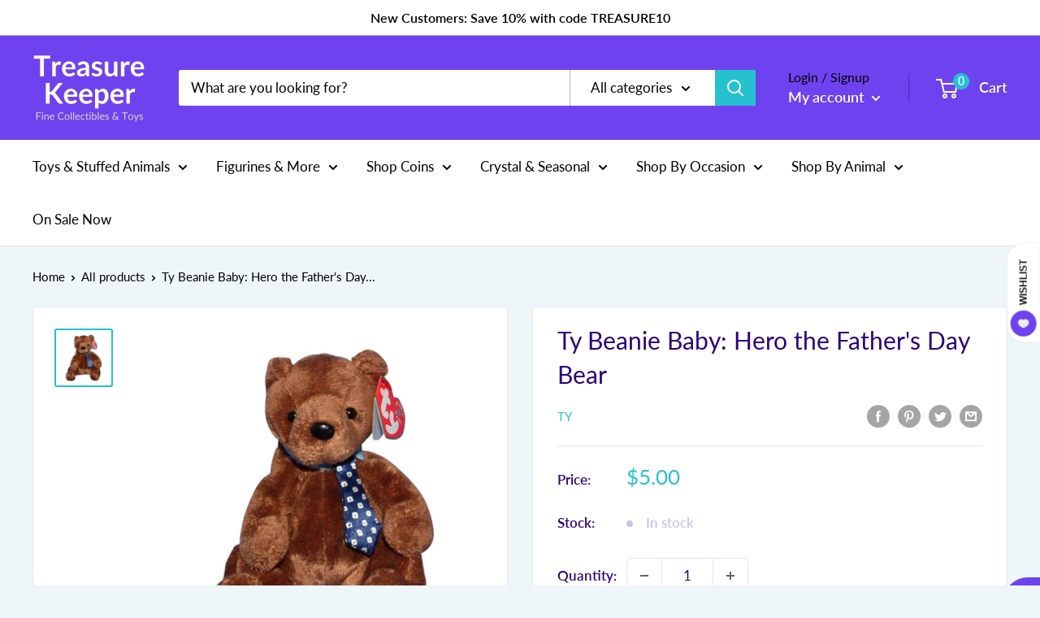

--- FILE ---
content_type: text/html; charset=utf-8
request_url: https://treasurekeeper.com/products/tybb-hero-04351
body_size: 47943
content:
<!doctype html>

<html class="no-js" lang="en">
<script>
  (function(w, d, t, h, s, n) {
    w.FlodeskObject = n;
    var fn = function() {
      (w[n].q = w[n].q || []).push(arguments);
    };
    w[n] = w[n] || fn;
    var f = d.getElementsByTagName(t)[0];
    var v = '?v=' + Math.floor(new Date().getTime() / (120 * 1000)) * 60;
    var sm = d.createElement(t);
    sm.async = true;
    sm.type = 'module';
    sm.src = h + s + '.mjs' + v;
    f.parentNode.insertBefore(sm, f);
    var sn = d.createElement(t);
    sn.async = true;
    sn.noModule = true;
    sn.src = h + s + '.js' + v;
    f.parentNode.insertBefore(sn, f);
  })(window, document, 'script', 'https://assets.flodesk.com', '/universal', 'fd');
</script>
<script>
  window.fd('form', {
    formId: '648c871b910f3716796cc9fe'
  });
</script>
  <head>
<script type="text/javascript" src="https://edge.personalizer.io/storefront/2.0.0/js/shopify/storefront.min.js?key=jyoko-nl1r1t0vh4wn0npy7dqe-aoayu&shop=treasure-keeper-inc.myshopify.com"></script>
<script>
window.LimeSpot = window.LimeSpot === undefined ? {} : LimeSpot;
LimeSpot.PageInfo = { Type: "Product", Template: "product", ReferenceIdentifier: "6148337041605" };

LimeSpot.StoreInfo = { Theme: "2025 Main Winter Theme" };


LimeSpot.CartItems = [];
</script>





    <meta charset="utf-8">
    <meta name="viewport" content="width=device-width, initial-scale=1.0, height=device-height, minimum-scale=1.0, maximum-scale=5.0">
    <meta name="theme-color" content="#26c1ce"><title>Ty Beanie Baby: Hero the Father&#39;s Day Bear
</title><meta name="description" content="Hero the Bear You give me hugs when I am sad You love me if I&#39;m good or bad Thank you for all you do I can always count on you!"><link rel="canonical" href="https://treasurekeeper.com/products/tybb-hero-04351"><link rel="shortcut icon" href="//treasurekeeper.com/cdn/shop/files/7824559d-07eb-4a49-90cc-3dfb4e9f4620_200x200_e9d85b88-59cf-44f0-aca4-878156bf8d7c_96x96.png?v=1613755615" type="image/png"><link rel="preload" as="style" href="//treasurekeeper.com/cdn/shop/t/25/assets/theme.css?v=95766855598122414411761757233">
    <link rel="preload" as="script" href="//treasurekeeper.com/cdn/shop/t/25/assets/theme.min.js?v=5591558432254433811761757233">
    <link rel="preconnect" href="https://cdn.shopify.com">
    <link rel="preconnect" href="https://fonts.shopifycdn.com">
    <link rel="dns-prefetch" href="https://productreviews.shopifycdn.com">
    <link rel="dns-prefetch" href="https://ajax.googleapis.com">
    <link rel="dns-prefetch" href="https://maps.googleapis.com">
    <link rel="dns-prefetch" href="https://maps.gstatic.com">

    <meta property="og:type" content="product">
  <meta property="og:title" content="Ty Beanie Baby: Hero the Father&#39;s Day Bear"><meta property="og:image" content="http://treasurekeeper.com/cdn/shop/products/tybb_HeroFathersDay_35e89bf1-2002-4a2e-af53-d2500f82a215.jpg?v=1741133038">
    <meta property="og:image:secure_url" content="https://treasurekeeper.com/cdn/shop/products/tybb_HeroFathersDay_35e89bf1-2002-4a2e-af53-d2500f82a215.jpg?v=1741133038">
    <meta property="og:image:width" content="1776">
    <meta property="og:image:height" content="1776"><meta property="product:price:amount" content="5.00">
  <meta property="product:price:currency" content="USD"><meta property="og:description" content="Hero the Bear You give me hugs when I am sad You love me if I&#39;m good or bad Thank you for all you do I can always count on you!"><meta property="og:url" content="https://treasurekeeper.com/products/tybb-hero-04351">
<meta property="og:site_name" content="Treasure Keeper"><meta name="twitter:card" content="summary"><meta name="twitter:title" content="Ty Beanie Baby: Hero the Father&#39;s Day Bear">
  <meta name="twitter:description" content="Hero the Bear  You give me hugs when I am sad  You love me if I&#39;m good or bad  Thank you for all you do  I can always count on you!">
  <meta name="twitter:image" content="https://treasurekeeper.com/cdn/shop/products/tybb_HeroFathersDay_35e89bf1-2002-4a2e-af53-d2500f82a215_600x600_crop_center.jpg?v=1741133038">
    <link rel="preload" href="//treasurekeeper.com/cdn/fonts/lato/lato_n4.c3b93d431f0091c8be23185e15c9d1fee1e971c5.woff2" as="font" type="font/woff2" crossorigin>
<link rel="preload" href="//treasurekeeper.com/cdn/fonts/lato/lato_n4.c3b93d431f0091c8be23185e15c9d1fee1e971c5.woff2" as="font" type="font/woff2" crossorigin>

<style>
  @font-face {
  font-family: Lato;
  font-weight: 400;
  font-style: normal;
  font-display: swap;
  src: url("//treasurekeeper.com/cdn/fonts/lato/lato_n4.c3b93d431f0091c8be23185e15c9d1fee1e971c5.woff2") format("woff2"),
       url("//treasurekeeper.com/cdn/fonts/lato/lato_n4.d5c00c781efb195594fd2fd4ad04f7882949e327.woff") format("woff");
}

  @font-face {
  font-family: Lato;
  font-weight: 400;
  font-style: normal;
  font-display: swap;
  src: url("//treasurekeeper.com/cdn/fonts/lato/lato_n4.c3b93d431f0091c8be23185e15c9d1fee1e971c5.woff2") format("woff2"),
       url("//treasurekeeper.com/cdn/fonts/lato/lato_n4.d5c00c781efb195594fd2fd4ad04f7882949e327.woff") format("woff");
}

@font-face {
  font-family: Lato;
  font-weight: 600;
  font-style: normal;
  font-display: swap;
  src: url("//treasurekeeper.com/cdn/fonts/lato/lato_n6.38d0e3b23b74a60f769c51d1df73fac96c580d59.woff2") format("woff2"),
       url("//treasurekeeper.com/cdn/fonts/lato/lato_n6.3365366161bdcc36a3f97cfbb23954d8c4bf4079.woff") format("woff");
}

@font-face {
  font-family: Lato;
  font-weight: 400;
  font-style: italic;
  font-display: swap;
  src: url("//treasurekeeper.com/cdn/fonts/lato/lato_i4.09c847adc47c2fefc3368f2e241a3712168bc4b6.woff2") format("woff2"),
       url("//treasurekeeper.com/cdn/fonts/lato/lato_i4.3c7d9eb6c1b0a2bf62d892c3ee4582b016d0f30c.woff") format("woff");
}


  @font-face {
  font-family: Lato;
  font-weight: 700;
  font-style: normal;
  font-display: swap;
  src: url("//treasurekeeper.com/cdn/fonts/lato/lato_n7.900f219bc7337bc57a7a2151983f0a4a4d9d5dcf.woff2") format("woff2"),
       url("//treasurekeeper.com/cdn/fonts/lato/lato_n7.a55c60751adcc35be7c4f8a0313f9698598612ee.woff") format("woff");
}

  @font-face {
  font-family: Lato;
  font-weight: 400;
  font-style: italic;
  font-display: swap;
  src: url("//treasurekeeper.com/cdn/fonts/lato/lato_i4.09c847adc47c2fefc3368f2e241a3712168bc4b6.woff2") format("woff2"),
       url("//treasurekeeper.com/cdn/fonts/lato/lato_i4.3c7d9eb6c1b0a2bf62d892c3ee4582b016d0f30c.woff") format("woff");
}

  @font-face {
  font-family: Lato;
  font-weight: 700;
  font-style: italic;
  font-display: swap;
  src: url("//treasurekeeper.com/cdn/fonts/lato/lato_i7.16ba75868b37083a879b8dd9f2be44e067dfbf92.woff2") format("woff2"),
       url("//treasurekeeper.com/cdn/fonts/lato/lato_i7.4c07c2b3b7e64ab516aa2f2081d2bb0366b9dce8.woff") format("woff");
}


  :root {
    --default-text-font-size : 15px;
    --base-text-font-size    : 17px;
    --heading-font-family    : Lato, sans-serif;
    --heading-font-weight    : 400;
    --heading-font-style     : normal;
    --text-font-family       : Lato, sans-serif;
    --text-font-weight       : 400;
    --text-font-style        : normal;
    --text-font-bolder-weight: 600;
    --text-link-decoration   : underline;

    --text-color               : #000000;
    --text-color-rgb           : 0, 0, 0;
    --heading-color            : #2c007c;
    --border-color             : #e2e8ec;
    --border-color-rgb         : 226, 232, 236;
    --form-border-color        : #d3dce2;
    --accent-color             : #26c1ce;
    --accent-color-rgb         : 38, 193, 206;
    --link-color               : #fc2a68;
    --link-color-hover         : #d60341;
    --background               : #eff6fa;
    --secondary-background     : #ffffff;
    --secondary-background-rgb : 255, 255, 255;
    --accent-background        : rgba(38, 193, 206, 0.08);

    --input-background: #ffffff;

    --error-color       : #ff0000;
    --error-background  : rgba(255, 0, 0, 0.07);
    --success-color     : #00aa00;
    --success-background: rgba(0, 170, 0, 0.11);

    --primary-button-background      : #6f42ef;
    --primary-button-background-rgb  : 111, 66, 239;
    --primary-button-text-color      : #ffffff;
    --secondary-button-background    : #fc2a68;
    --secondary-button-background-rgb: 252, 42, 104;
    --secondary-button-text-color    : #ffffff;

    --header-background      : #6f42ef;
    --header-text-color      : #ffffff;
    --header-light-text-color: #000000;
    --header-border-color    : rgba(0, 0, 0, 0.3);
    --header-accent-color    : #26c1ce;

    --footer-background-color:    #ffffff;
    --footer-heading-text-color:  #26c1ce;
    --footer-body-text-color:     #000000;
    --footer-accent-color:        #6f42ef;
    --footer-accent-color-rgb:    111, 66, 239;
    --footer-border:              none;
    
    --flickity-arrow-color: #a4b7c4;--product-on-sale-accent           : #26c1ce;
    --product-on-sale-accent-rgb       : 38, 193, 206;
    --product-on-sale-color            : #ffffff;
    --product-in-stock-color           : #c1c8e4;
    --product-low-stock-color          : #fc2a68;
    --product-sold-out-color           : #8a9297;
    --product-custom-label-1-background: #fc2a68;
    --product-custom-label-1-color     : #ffffff;
    --product-custom-label-2-background: #6f42ef;
    --product-custom-label-2-color     : #ffffff;
    --product-review-star-color        : #ffbd00;

    --mobile-container-gutter : 20px;
    --desktop-container-gutter: 40px;
  }
</style>

<script>
  // IE11 does not have support for CSS variables, so we have to polyfill them
  if (!(((window || {}).CSS || {}).supports && window.CSS.supports('(--a: 0)'))) {
    const script = document.createElement('script');
    script.type = 'text/javascript';
    script.src = 'https://cdn.jsdelivr.net/npm/css-vars-ponyfill@2';
    script.onload = function() {
      cssVars({});
    };

    document.getElementsByTagName('head')[0].appendChild(script);
  }
</script>


    <script>window.performance && window.performance.mark && window.performance.mark('shopify.content_for_header.start');</script><meta name="google-site-verification" content="m67LPBQZysAxgo7ZDDbSKYEx_A1RRexpK-4ckp4kT3Y">
<meta name="google-site-verification" content="eBIASJlVigBIVYp2fGHrm-aaaABBBpzRdlOefjfpNiI">
<meta id="shopify-digital-wallet" name="shopify-digital-wallet" content="/52552335557/digital_wallets/dialog">
<meta name="shopify-checkout-api-token" content="b17ee69621b043bf8d6577822d625ff1">
<link rel="alternate" type="application/json+oembed" href="https://treasurekeeper.com/products/tybb-hero-04351.oembed">
<script async="async" src="/checkouts/internal/preloads.js?locale=en-US"></script>
<link rel="preconnect" href="https://shop.app" crossorigin="anonymous">
<script async="async" src="https://shop.app/checkouts/internal/preloads.js?locale=en-US&shop_id=52552335557" crossorigin="anonymous"></script>
<script id="apple-pay-shop-capabilities" type="application/json">{"shopId":52552335557,"countryCode":"US","currencyCode":"USD","merchantCapabilities":["supports3DS"],"merchantId":"gid:\/\/shopify\/Shop\/52552335557","merchantName":"Treasure Keeper","requiredBillingContactFields":["postalAddress","email","phone"],"requiredShippingContactFields":["postalAddress","email","phone"],"shippingType":"shipping","supportedNetworks":["visa","masterCard","amex","discover","elo","jcb"],"total":{"type":"pending","label":"Treasure Keeper","amount":"1.00"},"shopifyPaymentsEnabled":true,"supportsSubscriptions":true}</script>
<script id="shopify-features" type="application/json">{"accessToken":"b17ee69621b043bf8d6577822d625ff1","betas":["rich-media-storefront-analytics"],"domain":"treasurekeeper.com","predictiveSearch":true,"shopId":52552335557,"locale":"en"}</script>
<script>var Shopify = Shopify || {};
Shopify.shop = "treasure-keeper-inc.myshopify.com";
Shopify.locale = "en";
Shopify.currency = {"active":"USD","rate":"1.0"};
Shopify.country = "US";
Shopify.theme = {"name":"2025 Main Winter Theme","id":153462866174,"schema_name":"Warehouse","schema_version":"1.15.3","theme_store_id":871,"role":"main"};
Shopify.theme.handle = "null";
Shopify.theme.style = {"id":null,"handle":null};
Shopify.cdnHost = "treasurekeeper.com/cdn";
Shopify.routes = Shopify.routes || {};
Shopify.routes.root = "/";</script>
<script type="module">!function(o){(o.Shopify=o.Shopify||{}).modules=!0}(window);</script>
<script>!function(o){function n(){var o=[];function n(){o.push(Array.prototype.slice.apply(arguments))}return n.q=o,n}var t=o.Shopify=o.Shopify||{};t.loadFeatures=n(),t.autoloadFeatures=n()}(window);</script>
<script>
  window.ShopifyPay = window.ShopifyPay || {};
  window.ShopifyPay.apiHost = "shop.app\/pay";
  window.ShopifyPay.redirectState = null;
</script>
<script id="shop-js-analytics" type="application/json">{"pageType":"product"}</script>
<script defer="defer" async type="module" src="//treasurekeeper.com/cdn/shopifycloud/shop-js/modules/v2/client.init-shop-cart-sync_C5BV16lS.en.esm.js"></script>
<script defer="defer" async type="module" src="//treasurekeeper.com/cdn/shopifycloud/shop-js/modules/v2/chunk.common_CygWptCX.esm.js"></script>
<script type="module">
  await import("//treasurekeeper.com/cdn/shopifycloud/shop-js/modules/v2/client.init-shop-cart-sync_C5BV16lS.en.esm.js");
await import("//treasurekeeper.com/cdn/shopifycloud/shop-js/modules/v2/chunk.common_CygWptCX.esm.js");

  window.Shopify.SignInWithShop?.initShopCartSync?.({"fedCMEnabled":true,"windoidEnabled":true});

</script>
<script>
  window.Shopify = window.Shopify || {};
  if (!window.Shopify.featureAssets) window.Shopify.featureAssets = {};
  window.Shopify.featureAssets['shop-js'] = {"shop-cart-sync":["modules/v2/client.shop-cart-sync_ZFArdW7E.en.esm.js","modules/v2/chunk.common_CygWptCX.esm.js"],"init-fed-cm":["modules/v2/client.init-fed-cm_CmiC4vf6.en.esm.js","modules/v2/chunk.common_CygWptCX.esm.js"],"shop-button":["modules/v2/client.shop-button_tlx5R9nI.en.esm.js","modules/v2/chunk.common_CygWptCX.esm.js"],"shop-cash-offers":["modules/v2/client.shop-cash-offers_DOA2yAJr.en.esm.js","modules/v2/chunk.common_CygWptCX.esm.js","modules/v2/chunk.modal_D71HUcav.esm.js"],"init-windoid":["modules/v2/client.init-windoid_sURxWdc1.en.esm.js","modules/v2/chunk.common_CygWptCX.esm.js"],"shop-toast-manager":["modules/v2/client.shop-toast-manager_ClPi3nE9.en.esm.js","modules/v2/chunk.common_CygWptCX.esm.js"],"init-shop-email-lookup-coordinator":["modules/v2/client.init-shop-email-lookup-coordinator_B8hsDcYM.en.esm.js","modules/v2/chunk.common_CygWptCX.esm.js"],"init-shop-cart-sync":["modules/v2/client.init-shop-cart-sync_C5BV16lS.en.esm.js","modules/v2/chunk.common_CygWptCX.esm.js"],"avatar":["modules/v2/client.avatar_BTnouDA3.en.esm.js"],"pay-button":["modules/v2/client.pay-button_FdsNuTd3.en.esm.js","modules/v2/chunk.common_CygWptCX.esm.js"],"init-customer-accounts":["modules/v2/client.init-customer-accounts_DxDtT_ad.en.esm.js","modules/v2/client.shop-login-button_C5VAVYt1.en.esm.js","modules/v2/chunk.common_CygWptCX.esm.js","modules/v2/chunk.modal_D71HUcav.esm.js"],"init-shop-for-new-customer-accounts":["modules/v2/client.init-shop-for-new-customer-accounts_ChsxoAhi.en.esm.js","modules/v2/client.shop-login-button_C5VAVYt1.en.esm.js","modules/v2/chunk.common_CygWptCX.esm.js","modules/v2/chunk.modal_D71HUcav.esm.js"],"shop-login-button":["modules/v2/client.shop-login-button_C5VAVYt1.en.esm.js","modules/v2/chunk.common_CygWptCX.esm.js","modules/v2/chunk.modal_D71HUcav.esm.js"],"init-customer-accounts-sign-up":["modules/v2/client.init-customer-accounts-sign-up_CPSyQ0Tj.en.esm.js","modules/v2/client.shop-login-button_C5VAVYt1.en.esm.js","modules/v2/chunk.common_CygWptCX.esm.js","modules/v2/chunk.modal_D71HUcav.esm.js"],"shop-follow-button":["modules/v2/client.shop-follow-button_Cva4Ekp9.en.esm.js","modules/v2/chunk.common_CygWptCX.esm.js","modules/v2/chunk.modal_D71HUcav.esm.js"],"checkout-modal":["modules/v2/client.checkout-modal_BPM8l0SH.en.esm.js","modules/v2/chunk.common_CygWptCX.esm.js","modules/v2/chunk.modal_D71HUcav.esm.js"],"lead-capture":["modules/v2/client.lead-capture_Bi8yE_yS.en.esm.js","modules/v2/chunk.common_CygWptCX.esm.js","modules/v2/chunk.modal_D71HUcav.esm.js"],"shop-login":["modules/v2/client.shop-login_D6lNrXab.en.esm.js","modules/v2/chunk.common_CygWptCX.esm.js","modules/v2/chunk.modal_D71HUcav.esm.js"],"payment-terms":["modules/v2/client.payment-terms_CZxnsJam.en.esm.js","modules/v2/chunk.common_CygWptCX.esm.js","modules/v2/chunk.modal_D71HUcav.esm.js"]};
</script>
<script>(function() {
  var isLoaded = false;
  function asyncLoad() {
    if (isLoaded) return;
    isLoaded = true;
    var urls = ["https:\/\/cloudsearch-1f874.kxcdn.com\/shopify.js?srp=\/a\/search\u0026shop=treasure-keeper-inc.myshopify.com","https:\/\/edge.personalizer.io\/storefront\/2.0.0\/js\/shopify\/storefront.min.js?key=jyoko-nl1r1t0vh4wn0npy7dqe-aoayu\u0026shop=treasure-keeper-inc.myshopify.com"];
    for (var i = 0; i < urls.length; i++) {
      var s = document.createElement('script');
      s.type = 'text/javascript';
      s.async = true;
      s.src = urls[i];
      var x = document.getElementsByTagName('script')[0];
      x.parentNode.insertBefore(s, x);
    }
  };
  if(window.attachEvent) {
    window.attachEvent('onload', asyncLoad);
  } else {
    window.addEventListener('load', asyncLoad, false);
  }
})();</script>
<script id="__st">var __st={"a":52552335557,"offset":-21600,"reqid":"baf08bc0-0e9d-4ba8-afbd-e0f573acc5ff-1768663994","pageurl":"treasurekeeper.com\/products\/tybb-hero-04351","u":"045f81b0f1f3","p":"product","rtyp":"product","rid":6148337041605};</script>
<script>window.ShopifyPaypalV4VisibilityTracking = true;</script>
<script id="captcha-bootstrap">!function(){'use strict';const t='contact',e='account',n='new_comment',o=[[t,t],['blogs',n],['comments',n],[t,'customer']],c=[[e,'customer_login'],[e,'guest_login'],[e,'recover_customer_password'],[e,'create_customer']],r=t=>t.map((([t,e])=>`form[action*='/${t}']:not([data-nocaptcha='true']) input[name='form_type'][value='${e}']`)).join(','),a=t=>()=>t?[...document.querySelectorAll(t)].map((t=>t.form)):[];function s(){const t=[...o],e=r(t);return a(e)}const i='password',u='form_key',d=['recaptcha-v3-token','g-recaptcha-response','h-captcha-response',i],f=()=>{try{return window.sessionStorage}catch{return}},m='__shopify_v',_=t=>t.elements[u];function p(t,e,n=!1){try{const o=window.sessionStorage,c=JSON.parse(o.getItem(e)),{data:r}=function(t){const{data:e,action:n}=t;return t[m]||n?{data:e,action:n}:{data:t,action:n}}(c);for(const[e,n]of Object.entries(r))t.elements[e]&&(t.elements[e].value=n);n&&o.removeItem(e)}catch(o){console.error('form repopulation failed',{error:o})}}const l='form_type',E='cptcha';function T(t){t.dataset[E]=!0}const w=window,h=w.document,L='Shopify',v='ce_forms',y='captcha';let A=!1;((t,e)=>{const n=(g='f06e6c50-85a8-45c8-87d0-21a2b65856fe',I='https://cdn.shopify.com/shopifycloud/storefront-forms-hcaptcha/ce_storefront_forms_captcha_hcaptcha.v1.5.2.iife.js',D={infoText:'Protected by hCaptcha',privacyText:'Privacy',termsText:'Terms'},(t,e,n)=>{const o=w[L][v],c=o.bindForm;if(c)return c(t,g,e,D).then(n);var r;o.q.push([[t,g,e,D],n]),r=I,A||(h.body.append(Object.assign(h.createElement('script'),{id:'captcha-provider',async:!0,src:r})),A=!0)});var g,I,D;w[L]=w[L]||{},w[L][v]=w[L][v]||{},w[L][v].q=[],w[L][y]=w[L][y]||{},w[L][y].protect=function(t,e){n(t,void 0,e),T(t)},Object.freeze(w[L][y]),function(t,e,n,w,h,L){const[v,y,A,g]=function(t,e,n){const i=e?o:[],u=t?c:[],d=[...i,...u],f=r(d),m=r(i),_=r(d.filter((([t,e])=>n.includes(e))));return[a(f),a(m),a(_),s()]}(w,h,L),I=t=>{const e=t.target;return e instanceof HTMLFormElement?e:e&&e.form},D=t=>v().includes(t);t.addEventListener('submit',(t=>{const e=I(t);if(!e)return;const n=D(e)&&!e.dataset.hcaptchaBound&&!e.dataset.recaptchaBound,o=_(e),c=g().includes(e)&&(!o||!o.value);(n||c)&&t.preventDefault(),c&&!n&&(function(t){try{if(!f())return;!function(t){const e=f();if(!e)return;const n=_(t);if(!n)return;const o=n.value;o&&e.removeItem(o)}(t);const e=Array.from(Array(32),(()=>Math.random().toString(36)[2])).join('');!function(t,e){_(t)||t.append(Object.assign(document.createElement('input'),{type:'hidden',name:u})),t.elements[u].value=e}(t,e),function(t,e){const n=f();if(!n)return;const o=[...t.querySelectorAll(`input[type='${i}']`)].map((({name:t})=>t)),c=[...d,...o],r={};for(const[a,s]of new FormData(t).entries())c.includes(a)||(r[a]=s);n.setItem(e,JSON.stringify({[m]:1,action:t.action,data:r}))}(t,e)}catch(e){console.error('failed to persist form',e)}}(e),e.submit())}));const S=(t,e)=>{t&&!t.dataset[E]&&(n(t,e.some((e=>e===t))),T(t))};for(const o of['focusin','change'])t.addEventListener(o,(t=>{const e=I(t);D(e)&&S(e,y())}));const B=e.get('form_key'),M=e.get(l),P=B&&M;t.addEventListener('DOMContentLoaded',(()=>{const t=y();if(P)for(const e of t)e.elements[l].value===M&&p(e,B);[...new Set([...A(),...v().filter((t=>'true'===t.dataset.shopifyCaptcha))])].forEach((e=>S(e,t)))}))}(h,new URLSearchParams(w.location.search),n,t,e,['guest_login'])})(!0,!0)}();</script>
<script integrity="sha256-4kQ18oKyAcykRKYeNunJcIwy7WH5gtpwJnB7kiuLZ1E=" data-source-attribution="shopify.loadfeatures" defer="defer" src="//treasurekeeper.com/cdn/shopifycloud/storefront/assets/storefront/load_feature-a0a9edcb.js" crossorigin="anonymous"></script>
<script crossorigin="anonymous" defer="defer" src="//treasurekeeper.com/cdn/shopifycloud/storefront/assets/shopify_pay/storefront-65b4c6d7.js?v=20250812"></script>
<script data-source-attribution="shopify.dynamic_checkout.dynamic.init">var Shopify=Shopify||{};Shopify.PaymentButton=Shopify.PaymentButton||{isStorefrontPortableWallets:!0,init:function(){window.Shopify.PaymentButton.init=function(){};var t=document.createElement("script");t.src="https://treasurekeeper.com/cdn/shopifycloud/portable-wallets/latest/portable-wallets.en.js",t.type="module",document.head.appendChild(t)}};
</script>
<script data-source-attribution="shopify.dynamic_checkout.buyer_consent">
  function portableWalletsHideBuyerConsent(e){var t=document.getElementById("shopify-buyer-consent"),n=document.getElementById("shopify-subscription-policy-button");t&&n&&(t.classList.add("hidden"),t.setAttribute("aria-hidden","true"),n.removeEventListener("click",e))}function portableWalletsShowBuyerConsent(e){var t=document.getElementById("shopify-buyer-consent"),n=document.getElementById("shopify-subscription-policy-button");t&&n&&(t.classList.remove("hidden"),t.removeAttribute("aria-hidden"),n.addEventListener("click",e))}window.Shopify?.PaymentButton&&(window.Shopify.PaymentButton.hideBuyerConsent=portableWalletsHideBuyerConsent,window.Shopify.PaymentButton.showBuyerConsent=portableWalletsShowBuyerConsent);
</script>
<script data-source-attribution="shopify.dynamic_checkout.cart.bootstrap">document.addEventListener("DOMContentLoaded",(function(){function t(){return document.querySelector("shopify-accelerated-checkout-cart, shopify-accelerated-checkout")}if(t())Shopify.PaymentButton.init();else{new MutationObserver((function(e,n){t()&&(Shopify.PaymentButton.init(),n.disconnect())})).observe(document.body,{childList:!0,subtree:!0})}}));
</script>
<link id="shopify-accelerated-checkout-styles" rel="stylesheet" media="screen" href="https://treasurekeeper.com/cdn/shopifycloud/portable-wallets/latest/accelerated-checkout-backwards-compat.css" crossorigin="anonymous">
<style id="shopify-accelerated-checkout-cart">
        #shopify-buyer-consent {
  margin-top: 1em;
  display: inline-block;
  width: 100%;
}

#shopify-buyer-consent.hidden {
  display: none;
}

#shopify-subscription-policy-button {
  background: none;
  border: none;
  padding: 0;
  text-decoration: underline;
  font-size: inherit;
  cursor: pointer;
}

#shopify-subscription-policy-button::before {
  box-shadow: none;
}

      </style>

<script>window.performance && window.performance.mark && window.performance.mark('shopify.content_for_header.end');</script>

    <link rel="stylesheet" href="//treasurekeeper.com/cdn/shop/t/25/assets/theme.css?v=95766855598122414411761757233">

    
  <script type="application/ld+json">
  {
    "@context": "http://schema.org",
    "@type": "Product",
    "offers": [{
          "@type": "Offer",
          "name": "Default Title",
          "availability":"https://schema.org/InStock",
          "price": 5.0,
          "priceCurrency": "USD",
          "priceValidUntil": "2026-01-27","sku": "tybb Hero","url": "/products/tybb-hero-04351?variant=37855837290693"
        }
],
      "gtin12": "008421043514",
      "productId": "008421043514",
    "brand": {
      "name": "TY"
    },
    "name": "Ty Beanie Baby: Hero the Father's Day Bear",
    "description": "Hero the Bear  You give me hugs when I am sad  You love me if I'm good or bad  Thank you for all you do  I can always count on you!",
    "category": "Plush Toys",
    "url": "/products/tybb-hero-04351",
    "sku": "tybb Hero",
    "image": {
      "@type": "ImageObject",
      "url": "https://treasurekeeper.com/cdn/shop/products/tybb_HeroFathersDay_35e89bf1-2002-4a2e-af53-d2500f82a215_1024x.jpg?v=1741133038",
      "image": "https://treasurekeeper.com/cdn/shop/products/tybb_HeroFathersDay_35e89bf1-2002-4a2e-af53-d2500f82a215_1024x.jpg?v=1741133038",
      "name": "Ty Beanie Baby: Hero the Bear",
      "width": "1024",
      "height": "1024"
    }
  }
  </script>



  <script type="application/ld+json">
  {
    "@context": "http://schema.org",
    "@type": "BreadcrumbList",
  "itemListElement": [{
      "@type": "ListItem",
      "position": 1,
      "name": "Home",
      "item": "https://treasurekeeper.com"
    },{
          "@type": "ListItem",
          "position": 2,
          "name": "Ty Beanie Baby: Hero the Father's Day Bear",
          "item": "https://treasurekeeper.com/products/tybb-hero-04351"
        }]
  }
  </script>


    <script>
      // This allows to expose several variables to the global scope, to be used in scripts
      window.theme = {
        pageType: "product",
        cartCount: 0,
        moneyFormat: "${{amount}}",
        moneyWithCurrencyFormat: "${{amount}} USD",
        showDiscount: true,
        discountMode: "percentage",
        searchMode: "product",
        searchUnavailableProducts: "last",
        cartType: "drawer"
      };

      window.routes = {
        rootUrl: "\/",
        rootUrlWithoutSlash: '',
        cartUrl: "\/cart",
        cartAddUrl: "\/cart\/add",
        cartChangeUrl: "\/cart\/change",
        searchUrl: "\/search",
        productRecommendationsUrl: "\/recommendations\/products"
      };

      window.languages = {
        productRegularPrice: "Price:",
        productSalePrice: "Sale price: ",
        collectionOnSaleLabel: "Save {{savings}}",
        productFormUnavailable: "Unavailable",
        productFormAddToCart: "Add to cart",
        productFormSoldOut: "Sold out",
        productAdded: "Product has been added to your cart",
        productAddedShort: "Added!",
        shippingEstimatorNoResults: "No shipping could be found for your address.",
        shippingEstimatorOneResult: "There is one shipping rate for your address:",
        shippingEstimatorMultipleResults: "There are {{count}} shipping rates for your address:",
        shippingEstimatorErrors: "There are some errors:"
      };

      window.lazySizesConfig = {
        loadHidden: false,
        hFac: 0.8,
        expFactor: 3,
        customMedia: {
          '--phone': '(max-width: 640px)',
          '--tablet': '(min-width: 641px) and (max-width: 1023px)',
          '--lap': '(min-width: 1024px)'
        }
      };

      document.documentElement.className = document.documentElement.className.replace('no-js', 'js');
    </script><script src="//treasurekeeper.com/cdn/shop/t/25/assets/theme.min.js?v=5591558432254433811761757233" defer></script>
    <script src="//treasurekeeper.com/cdn/shop/t/25/assets/custom.js?v=90373254691674712701761757233" defer></script><script>
        (function () {
          window.onpageshow = function() {
            // We force re-freshing the cart content onpageshow, as most browsers will serve a cache copy when hitting the
            // back button, which cause staled data
            document.documentElement.dispatchEvent(new CustomEvent('cart:refresh', {
              bubbles: true,
              detail: {scrollToTop: false}
            }));
          };
        })();
      </script><link href='https://s3.us-east-2.amazonaws.com/ekoma/ekoma.css.gz' rel='stylesheet' type='text/css' media='all' />  <script>
  !function(t,n){function o(n){var o=t.getElementsByTagName("script")[0],i=t.createElement("script");i.src=n,i.crossOrigin="",o.parentNode.insertBefore(i,o)}if(!n.isLoyaltyLion){window.loyaltylion=n,void 0===window.lion&&(window.lion=n),n.version=2,n.isLoyaltyLion=!0;var i=new Date,e=i.getFullYear().toString()+i.getMonth().toString()+i.getDate().toString();o("https://sdk.loyaltylion.net/static/2/loader.js?t="+e);var r=!1;n.init=function(t){if(r)throw new Error("Cannot call lion.init more than once");r=!0;var a=n._token=t.token;if(!a)throw new Error("Token must be supplied to lion.init");for(var l=[],s="_push configure bootstrap shutdown on removeListener authenticateCustomer".split(" "),c=0;c<s.length;c+=1)!function(t,n){t[n]=function(){l.push([n,Array.prototype.slice.call(arguments,0)])}}(n,s[c]);o("https://sdk.loyaltylion.net/sdk/start/"+a+".js?t="+e+i.getHours().toString()),n._initData=t,n._buffer=l}}}(document,window.loyaltylion||[]);

  
    
      loyaltylion.init({ token: "e35c6b1fa22b00711f0dadea99a526c2" });
    
  
</script>
  <style>
    .rte img {
      margin: 0;
      display: inline-block;
    }
  </style>
<script>
  (function(w, d, t, h, s, n) {
    w.FlodeskObject = n;
    var fn = function() {
      (w[n].q = w[n].q || []).push(arguments);
    };
    w[n] = w[n] || fn;
    var f = d.getElementsByTagName(t)[0];
    var v = '?v=' + Math.floor(new Date().getTime() / (120 * 1000)) * 60;
    var sm = d.createElement(t);
    sm.async = true;
    sm.type = 'module';
    sm.src = h + s + '.mjs' + v;
    f.parentNode.insertBefore(sm, f);
    var sn = d.createElement(t);
    sn.async = true;
    sn.noModule = true;
    sn.src = h + s + '.js' + v;
    f.parentNode.insertBefore(sn, f);
  })(window, document, 'script', 'https://assets.flodesk.com', '/universal', 'fd');
</script>
<link href="https://monorail-edge.shopifysvc.com" rel="dns-prefetch">
<script>(function(){if ("sendBeacon" in navigator && "performance" in window) {try {var session_token_from_headers = performance.getEntriesByType('navigation')[0].serverTiming.find(x => x.name == '_s').description;} catch {var session_token_from_headers = undefined;}var session_cookie_matches = document.cookie.match(/_shopify_s=([^;]*)/);var session_token_from_cookie = session_cookie_matches && session_cookie_matches.length === 2 ? session_cookie_matches[1] : "";var session_token = session_token_from_headers || session_token_from_cookie || "";function handle_abandonment_event(e) {var entries = performance.getEntries().filter(function(entry) {return /monorail-edge.shopifysvc.com/.test(entry.name);});if (!window.abandonment_tracked && entries.length === 0) {window.abandonment_tracked = true;var currentMs = Date.now();var navigation_start = performance.timing.navigationStart;var payload = {shop_id: 52552335557,url: window.location.href,navigation_start,duration: currentMs - navigation_start,session_token,page_type: "product"};window.navigator.sendBeacon("https://monorail-edge.shopifysvc.com/v1/produce", JSON.stringify({schema_id: "online_store_buyer_site_abandonment/1.1",payload: payload,metadata: {event_created_at_ms: currentMs,event_sent_at_ms: currentMs}}));}}window.addEventListener('pagehide', handle_abandonment_event);}}());</script>
<script id="web-pixels-manager-setup">(function e(e,d,r,n,o){if(void 0===o&&(o={}),!Boolean(null===(a=null===(i=window.Shopify)||void 0===i?void 0:i.analytics)||void 0===a?void 0:a.replayQueue)){var i,a;window.Shopify=window.Shopify||{};var t=window.Shopify;t.analytics=t.analytics||{};var s=t.analytics;s.replayQueue=[],s.publish=function(e,d,r){return s.replayQueue.push([e,d,r]),!0};try{self.performance.mark("wpm:start")}catch(e){}var l=function(){var e={modern:/Edge?\/(1{2}[4-9]|1[2-9]\d|[2-9]\d{2}|\d{4,})\.\d+(\.\d+|)|Firefox\/(1{2}[4-9]|1[2-9]\d|[2-9]\d{2}|\d{4,})\.\d+(\.\d+|)|Chrom(ium|e)\/(9{2}|\d{3,})\.\d+(\.\d+|)|(Maci|X1{2}).+ Version\/(15\.\d+|(1[6-9]|[2-9]\d|\d{3,})\.\d+)([,.]\d+|)( \(\w+\)|)( Mobile\/\w+|) Safari\/|Chrome.+OPR\/(9{2}|\d{3,})\.\d+\.\d+|(CPU[ +]OS|iPhone[ +]OS|CPU[ +]iPhone|CPU IPhone OS|CPU iPad OS)[ +]+(15[._]\d+|(1[6-9]|[2-9]\d|\d{3,})[._]\d+)([._]\d+|)|Android:?[ /-](13[3-9]|1[4-9]\d|[2-9]\d{2}|\d{4,})(\.\d+|)(\.\d+|)|Android.+Firefox\/(13[5-9]|1[4-9]\d|[2-9]\d{2}|\d{4,})\.\d+(\.\d+|)|Android.+Chrom(ium|e)\/(13[3-9]|1[4-9]\d|[2-9]\d{2}|\d{4,})\.\d+(\.\d+|)|SamsungBrowser\/([2-9]\d|\d{3,})\.\d+/,legacy:/Edge?\/(1[6-9]|[2-9]\d|\d{3,})\.\d+(\.\d+|)|Firefox\/(5[4-9]|[6-9]\d|\d{3,})\.\d+(\.\d+|)|Chrom(ium|e)\/(5[1-9]|[6-9]\d|\d{3,})\.\d+(\.\d+|)([\d.]+$|.*Safari\/(?![\d.]+ Edge\/[\d.]+$))|(Maci|X1{2}).+ Version\/(10\.\d+|(1[1-9]|[2-9]\d|\d{3,})\.\d+)([,.]\d+|)( \(\w+\)|)( Mobile\/\w+|) Safari\/|Chrome.+OPR\/(3[89]|[4-9]\d|\d{3,})\.\d+\.\d+|(CPU[ +]OS|iPhone[ +]OS|CPU[ +]iPhone|CPU IPhone OS|CPU iPad OS)[ +]+(10[._]\d+|(1[1-9]|[2-9]\d|\d{3,})[._]\d+)([._]\d+|)|Android:?[ /-](13[3-9]|1[4-9]\d|[2-9]\d{2}|\d{4,})(\.\d+|)(\.\d+|)|Mobile Safari.+OPR\/([89]\d|\d{3,})\.\d+\.\d+|Android.+Firefox\/(13[5-9]|1[4-9]\d|[2-9]\d{2}|\d{4,})\.\d+(\.\d+|)|Android.+Chrom(ium|e)\/(13[3-9]|1[4-9]\d|[2-9]\d{2}|\d{4,})\.\d+(\.\d+|)|Android.+(UC? ?Browser|UCWEB|U3)[ /]?(15\.([5-9]|\d{2,})|(1[6-9]|[2-9]\d|\d{3,})\.\d+)\.\d+|SamsungBrowser\/(5\.\d+|([6-9]|\d{2,})\.\d+)|Android.+MQ{2}Browser\/(14(\.(9|\d{2,})|)|(1[5-9]|[2-9]\d|\d{3,})(\.\d+|))(\.\d+|)|K[Aa][Ii]OS\/(3\.\d+|([4-9]|\d{2,})\.\d+)(\.\d+|)/},d=e.modern,r=e.legacy,n=navigator.userAgent;return n.match(d)?"modern":n.match(r)?"legacy":"unknown"}(),u="modern"===l?"modern":"legacy",c=(null!=n?n:{modern:"",legacy:""})[u],f=function(e){return[e.baseUrl,"/wpm","/b",e.hashVersion,"modern"===e.buildTarget?"m":"l",".js"].join("")}({baseUrl:d,hashVersion:r,buildTarget:u}),m=function(e){var d=e.version,r=e.bundleTarget,n=e.surface,o=e.pageUrl,i=e.monorailEndpoint;return{emit:function(e){var a=e.status,t=e.errorMsg,s=(new Date).getTime(),l=JSON.stringify({metadata:{event_sent_at_ms:s},events:[{schema_id:"web_pixels_manager_load/3.1",payload:{version:d,bundle_target:r,page_url:o,status:a,surface:n,error_msg:t},metadata:{event_created_at_ms:s}}]});if(!i)return console&&console.warn&&console.warn("[Web Pixels Manager] No Monorail endpoint provided, skipping logging."),!1;try{return self.navigator.sendBeacon.bind(self.navigator)(i,l)}catch(e){}var u=new XMLHttpRequest;try{return u.open("POST",i,!0),u.setRequestHeader("Content-Type","text/plain"),u.send(l),!0}catch(e){return console&&console.warn&&console.warn("[Web Pixels Manager] Got an unhandled error while logging to Monorail."),!1}}}}({version:r,bundleTarget:l,surface:e.surface,pageUrl:self.location.href,monorailEndpoint:e.monorailEndpoint});try{o.browserTarget=l,function(e){var d=e.src,r=e.async,n=void 0===r||r,o=e.onload,i=e.onerror,a=e.sri,t=e.scriptDataAttributes,s=void 0===t?{}:t,l=document.createElement("script"),u=document.querySelector("head"),c=document.querySelector("body");if(l.async=n,l.src=d,a&&(l.integrity=a,l.crossOrigin="anonymous"),s)for(var f in s)if(Object.prototype.hasOwnProperty.call(s,f))try{l.dataset[f]=s[f]}catch(e){}if(o&&l.addEventListener("load",o),i&&l.addEventListener("error",i),u)u.appendChild(l);else{if(!c)throw new Error("Did not find a head or body element to append the script");c.appendChild(l)}}({src:f,async:!0,onload:function(){if(!function(){var e,d;return Boolean(null===(d=null===(e=window.Shopify)||void 0===e?void 0:e.analytics)||void 0===d?void 0:d.initialized)}()){var d=window.webPixelsManager.init(e)||void 0;if(d){var r=window.Shopify.analytics;r.replayQueue.forEach((function(e){var r=e[0],n=e[1],o=e[2];d.publishCustomEvent(r,n,o)})),r.replayQueue=[],r.publish=d.publishCustomEvent,r.visitor=d.visitor,r.initialized=!0}}},onerror:function(){return m.emit({status:"failed",errorMsg:"".concat(f," has failed to load")})},sri:function(e){var d=/^sha384-[A-Za-z0-9+/=]+$/;return"string"==typeof e&&d.test(e)}(c)?c:"",scriptDataAttributes:o}),m.emit({status:"loading"})}catch(e){m.emit({status:"failed",errorMsg:(null==e?void 0:e.message)||"Unknown error"})}}})({shopId: 52552335557,storefrontBaseUrl: "https://treasurekeeper.com",extensionsBaseUrl: "https://extensions.shopifycdn.com/cdn/shopifycloud/web-pixels-manager",monorailEndpoint: "https://monorail-edge.shopifysvc.com/unstable/produce_batch",surface: "storefront-renderer",enabledBetaFlags: ["2dca8a86"],webPixelsConfigList: [{"id":"971538686","configuration":"{\"subscriberKey\":\"zspid-y1thy1tp0z4il0gzh7tn-hsv2l\"}","eventPayloadVersion":"v1","runtimeContext":"STRICT","scriptVersion":"7f2756b79c173d049d70f9666ae55467","type":"APP","apiClientId":155369,"privacyPurposes":["ANALYTICS","PREFERENCES"],"dataSharingAdjustments":{"protectedCustomerApprovalScopes":["read_customer_address","read_customer_email","read_customer_name","read_customer_personal_data","read_customer_phone"]}},{"id":"484507902","configuration":"{\"config\":\"{\\\"pixel_id\\\":\\\"G-VJL85DMMP5\\\",\\\"target_country\\\":\\\"US\\\",\\\"gtag_events\\\":[{\\\"type\\\":\\\"search\\\",\\\"action_label\\\":[\\\"G-VJL85DMMP5\\\",\\\"AW-413315181\\\/UOghCPua8cQCEO3gisUB\\\"]},{\\\"type\\\":\\\"begin_checkout\\\",\\\"action_label\\\":[\\\"G-VJL85DMMP5\\\",\\\"AW-413315181\\\/Ria2CPia8cQCEO3gisUB\\\"]},{\\\"type\\\":\\\"view_item\\\",\\\"action_label\\\":[\\\"G-VJL85DMMP5\\\",\\\"AW-413315181\\\/t45yCPKa8cQCEO3gisUB\\\",\\\"MC-7NDN5BN3M8\\\"]},{\\\"type\\\":\\\"purchase\\\",\\\"action_label\\\":[\\\"G-VJL85DMMP5\\\",\\\"AW-413315181\\\/LDZfCO-a8cQCEO3gisUB\\\",\\\"MC-7NDN5BN3M8\\\"]},{\\\"type\\\":\\\"page_view\\\",\\\"action_label\\\":[\\\"G-VJL85DMMP5\\\",\\\"AW-413315181\\\/XeBgCOya8cQCEO3gisUB\\\",\\\"MC-7NDN5BN3M8\\\"]},{\\\"type\\\":\\\"add_payment_info\\\",\\\"action_label\\\":[\\\"G-VJL85DMMP5\\\",\\\"AW-413315181\\\/7ymPCP6a8cQCEO3gisUB\\\"]},{\\\"type\\\":\\\"add_to_cart\\\",\\\"action_label\\\":[\\\"G-VJL85DMMP5\\\",\\\"AW-413315181\\\/M4wUCPWa8cQCEO3gisUB\\\"]}],\\\"enable_monitoring_mode\\\":false}\"}","eventPayloadVersion":"v1","runtimeContext":"OPEN","scriptVersion":"b2a88bafab3e21179ed38636efcd8a93","type":"APP","apiClientId":1780363,"privacyPurposes":[],"dataSharingAdjustments":{"protectedCustomerApprovalScopes":["read_customer_address","read_customer_email","read_customer_name","read_customer_personal_data","read_customer_phone"]}},{"id":"128286974","configuration":"{\"pixel_id\":\"917742355678847\",\"pixel_type\":\"facebook_pixel\",\"metaapp_system_user_token\":\"-\"}","eventPayloadVersion":"v1","runtimeContext":"OPEN","scriptVersion":"ca16bc87fe92b6042fbaa3acc2fbdaa6","type":"APP","apiClientId":2329312,"privacyPurposes":["ANALYTICS","MARKETING","SALE_OF_DATA"],"dataSharingAdjustments":{"protectedCustomerApprovalScopes":["read_customer_address","read_customer_email","read_customer_name","read_customer_personal_data","read_customer_phone"]}},{"id":"67961086","configuration":"{\"tagID\":\"2613559270588\"}","eventPayloadVersion":"v1","runtimeContext":"STRICT","scriptVersion":"18031546ee651571ed29edbe71a3550b","type":"APP","apiClientId":3009811,"privacyPurposes":["ANALYTICS","MARKETING","SALE_OF_DATA"],"dataSharingAdjustments":{"protectedCustomerApprovalScopes":["read_customer_address","read_customer_email","read_customer_name","read_customer_personal_data","read_customer_phone"]}},{"id":"shopify-app-pixel","configuration":"{}","eventPayloadVersion":"v1","runtimeContext":"STRICT","scriptVersion":"0450","apiClientId":"shopify-pixel","type":"APP","privacyPurposes":["ANALYTICS","MARKETING"]},{"id":"shopify-custom-pixel","eventPayloadVersion":"v1","runtimeContext":"LAX","scriptVersion":"0450","apiClientId":"shopify-pixel","type":"CUSTOM","privacyPurposes":["ANALYTICS","MARKETING"]}],isMerchantRequest: false,initData: {"shop":{"name":"Treasure Keeper","paymentSettings":{"currencyCode":"USD"},"myshopifyDomain":"treasure-keeper-inc.myshopify.com","countryCode":"US","storefrontUrl":"https:\/\/treasurekeeper.com"},"customer":null,"cart":null,"checkout":null,"productVariants":[{"price":{"amount":5.0,"currencyCode":"USD"},"product":{"title":"Ty Beanie Baby: Hero the Father's Day Bear","vendor":"TY","id":"6148337041605","untranslatedTitle":"Ty Beanie Baby: Hero the Father's Day Bear","url":"\/products\/tybb-hero-04351","type":"Plush Toys"},"id":"37855837290693","image":{"src":"\/\/treasurekeeper.com\/cdn\/shop\/products\/tybb_HeroFathersDay_35e89bf1-2002-4a2e-af53-d2500f82a215.jpg?v=1741133038"},"sku":"tybb Hero","title":"Default Title","untranslatedTitle":"Default Title"}],"purchasingCompany":null},},"https://treasurekeeper.com/cdn","fcfee988w5aeb613cpc8e4bc33m6693e112",{"modern":"","legacy":""},{"shopId":"52552335557","storefrontBaseUrl":"https:\/\/treasurekeeper.com","extensionBaseUrl":"https:\/\/extensions.shopifycdn.com\/cdn\/shopifycloud\/web-pixels-manager","surface":"storefront-renderer","enabledBetaFlags":"[\"2dca8a86\"]","isMerchantRequest":"false","hashVersion":"fcfee988w5aeb613cpc8e4bc33m6693e112","publish":"custom","events":"[[\"page_viewed\",{}],[\"product_viewed\",{\"productVariant\":{\"price\":{\"amount\":5.0,\"currencyCode\":\"USD\"},\"product\":{\"title\":\"Ty Beanie Baby: Hero the Father's Day Bear\",\"vendor\":\"TY\",\"id\":\"6148337041605\",\"untranslatedTitle\":\"Ty Beanie Baby: Hero the Father's Day Bear\",\"url\":\"\/products\/tybb-hero-04351\",\"type\":\"Plush Toys\"},\"id\":\"37855837290693\",\"image\":{\"src\":\"\/\/treasurekeeper.com\/cdn\/shop\/products\/tybb_HeroFathersDay_35e89bf1-2002-4a2e-af53-d2500f82a215.jpg?v=1741133038\"},\"sku\":\"tybb Hero\",\"title\":\"Default Title\",\"untranslatedTitle\":\"Default Title\"}}]]"});</script><script>
  window.ShopifyAnalytics = window.ShopifyAnalytics || {};
  window.ShopifyAnalytics.meta = window.ShopifyAnalytics.meta || {};
  window.ShopifyAnalytics.meta.currency = 'USD';
  var meta = {"product":{"id":6148337041605,"gid":"gid:\/\/shopify\/Product\/6148337041605","vendor":"TY","type":"Plush Toys","handle":"tybb-hero-04351","variants":[{"id":37855837290693,"price":500,"name":"Ty Beanie Baby: Hero the Father's Day Bear","public_title":null,"sku":"tybb Hero"}],"remote":false},"page":{"pageType":"product","resourceType":"product","resourceId":6148337041605,"requestId":"baf08bc0-0e9d-4ba8-afbd-e0f573acc5ff-1768663994"}};
  for (var attr in meta) {
    window.ShopifyAnalytics.meta[attr] = meta[attr];
  }
</script>
<script class="analytics">
  (function () {
    var customDocumentWrite = function(content) {
      var jquery = null;

      if (window.jQuery) {
        jquery = window.jQuery;
      } else if (window.Checkout && window.Checkout.$) {
        jquery = window.Checkout.$;
      }

      if (jquery) {
        jquery('body').append(content);
      }
    };

    var hasLoggedConversion = function(token) {
      if (token) {
        return document.cookie.indexOf('loggedConversion=' + token) !== -1;
      }
      return false;
    }

    var setCookieIfConversion = function(token) {
      if (token) {
        var twoMonthsFromNow = new Date(Date.now());
        twoMonthsFromNow.setMonth(twoMonthsFromNow.getMonth() + 2);

        document.cookie = 'loggedConversion=' + token + '; expires=' + twoMonthsFromNow;
      }
    }

    var trekkie = window.ShopifyAnalytics.lib = window.trekkie = window.trekkie || [];
    if (trekkie.integrations) {
      return;
    }
    trekkie.methods = [
      'identify',
      'page',
      'ready',
      'track',
      'trackForm',
      'trackLink'
    ];
    trekkie.factory = function(method) {
      return function() {
        var args = Array.prototype.slice.call(arguments);
        args.unshift(method);
        trekkie.push(args);
        return trekkie;
      };
    };
    for (var i = 0; i < trekkie.methods.length; i++) {
      var key = trekkie.methods[i];
      trekkie[key] = trekkie.factory(key);
    }
    trekkie.load = function(config) {
      trekkie.config = config || {};
      trekkie.config.initialDocumentCookie = document.cookie;
      var first = document.getElementsByTagName('script')[0];
      var script = document.createElement('script');
      script.type = 'text/javascript';
      script.onerror = function(e) {
        var scriptFallback = document.createElement('script');
        scriptFallback.type = 'text/javascript';
        scriptFallback.onerror = function(error) {
                var Monorail = {
      produce: function produce(monorailDomain, schemaId, payload) {
        var currentMs = new Date().getTime();
        var event = {
          schema_id: schemaId,
          payload: payload,
          metadata: {
            event_created_at_ms: currentMs,
            event_sent_at_ms: currentMs
          }
        };
        return Monorail.sendRequest("https://" + monorailDomain + "/v1/produce", JSON.stringify(event));
      },
      sendRequest: function sendRequest(endpointUrl, payload) {
        // Try the sendBeacon API
        if (window && window.navigator && typeof window.navigator.sendBeacon === 'function' && typeof window.Blob === 'function' && !Monorail.isIos12()) {
          var blobData = new window.Blob([payload], {
            type: 'text/plain'
          });

          if (window.navigator.sendBeacon(endpointUrl, blobData)) {
            return true;
          } // sendBeacon was not successful

        } // XHR beacon

        var xhr = new XMLHttpRequest();

        try {
          xhr.open('POST', endpointUrl);
          xhr.setRequestHeader('Content-Type', 'text/plain');
          xhr.send(payload);
        } catch (e) {
          console.log(e);
        }

        return false;
      },
      isIos12: function isIos12() {
        return window.navigator.userAgent.lastIndexOf('iPhone; CPU iPhone OS 12_') !== -1 || window.navigator.userAgent.lastIndexOf('iPad; CPU OS 12_') !== -1;
      }
    };
    Monorail.produce('monorail-edge.shopifysvc.com',
      'trekkie_storefront_load_errors/1.1',
      {shop_id: 52552335557,
      theme_id: 153462866174,
      app_name: "storefront",
      context_url: window.location.href,
      source_url: "//treasurekeeper.com/cdn/s/trekkie.storefront.cd680fe47e6c39ca5d5df5f0a32d569bc48c0f27.min.js"});

        };
        scriptFallback.async = true;
        scriptFallback.src = '//treasurekeeper.com/cdn/s/trekkie.storefront.cd680fe47e6c39ca5d5df5f0a32d569bc48c0f27.min.js';
        first.parentNode.insertBefore(scriptFallback, first);
      };
      script.async = true;
      script.src = '//treasurekeeper.com/cdn/s/trekkie.storefront.cd680fe47e6c39ca5d5df5f0a32d569bc48c0f27.min.js';
      first.parentNode.insertBefore(script, first);
    };
    trekkie.load(
      {"Trekkie":{"appName":"storefront","development":false,"defaultAttributes":{"shopId":52552335557,"isMerchantRequest":null,"themeId":153462866174,"themeCityHash":"17212590600404478524","contentLanguage":"en","currency":"USD","eventMetadataId":"575f6f96-7f1c-42c3-b373-3504e1f01fcd"},"isServerSideCookieWritingEnabled":true,"monorailRegion":"shop_domain","enabledBetaFlags":["65f19447"]},"Session Attribution":{},"S2S":{"facebookCapiEnabled":true,"source":"trekkie-storefront-renderer","apiClientId":580111}}
    );

    var loaded = false;
    trekkie.ready(function() {
      if (loaded) return;
      loaded = true;

      window.ShopifyAnalytics.lib = window.trekkie;

      var originalDocumentWrite = document.write;
      document.write = customDocumentWrite;
      try { window.ShopifyAnalytics.merchantGoogleAnalytics.call(this); } catch(error) {};
      document.write = originalDocumentWrite;

      window.ShopifyAnalytics.lib.page(null,{"pageType":"product","resourceType":"product","resourceId":6148337041605,"requestId":"baf08bc0-0e9d-4ba8-afbd-e0f573acc5ff-1768663994","shopifyEmitted":true});

      var match = window.location.pathname.match(/checkouts\/(.+)\/(thank_you|post_purchase)/)
      var token = match? match[1]: undefined;
      if (!hasLoggedConversion(token)) {
        setCookieIfConversion(token);
        window.ShopifyAnalytics.lib.track("Viewed Product",{"currency":"USD","variantId":37855837290693,"productId":6148337041605,"productGid":"gid:\/\/shopify\/Product\/6148337041605","name":"Ty Beanie Baby: Hero the Father's Day Bear","price":"5.00","sku":"tybb Hero","brand":"TY","variant":null,"category":"Plush Toys","nonInteraction":true,"remote":false},undefined,undefined,{"shopifyEmitted":true});
      window.ShopifyAnalytics.lib.track("monorail:\/\/trekkie_storefront_viewed_product\/1.1",{"currency":"USD","variantId":37855837290693,"productId":6148337041605,"productGid":"gid:\/\/shopify\/Product\/6148337041605","name":"Ty Beanie Baby: Hero the Father's Day Bear","price":"5.00","sku":"tybb Hero","brand":"TY","variant":null,"category":"Plush Toys","nonInteraction":true,"remote":false,"referer":"https:\/\/treasurekeeper.com\/products\/tybb-hero-04351"});
      }
    });


        var eventsListenerScript = document.createElement('script');
        eventsListenerScript.async = true;
        eventsListenerScript.src = "//treasurekeeper.com/cdn/shopifycloud/storefront/assets/shop_events_listener-3da45d37.js";
        document.getElementsByTagName('head')[0].appendChild(eventsListenerScript);

})();</script>
  <script>
  if (!window.ga || (window.ga && typeof window.ga !== 'function')) {
    window.ga = function ga() {
      (window.ga.q = window.ga.q || []).push(arguments);
      if (window.Shopify && window.Shopify.analytics && typeof window.Shopify.analytics.publish === 'function') {
        window.Shopify.analytics.publish("ga_stub_called", {}, {sendTo: "google_osp_migration"});
      }
      console.error("Shopify's Google Analytics stub called with:", Array.from(arguments), "\nSee https://help.shopify.com/manual/promoting-marketing/pixels/pixel-migration#google for more information.");
    };
    if (window.Shopify && window.Shopify.analytics && typeof window.Shopify.analytics.publish === 'function') {
      window.Shopify.analytics.publish("ga_stub_initialized", {}, {sendTo: "google_osp_migration"});
    }
  }
</script>
<script
  defer
  src="https://treasurekeeper.com/cdn/shopifycloud/perf-kit/shopify-perf-kit-3.0.4.min.js"
  data-application="storefront-renderer"
  data-shop-id="52552335557"
  data-render-region="gcp-us-central1"
  data-page-type="product"
  data-theme-instance-id="153462866174"
  data-theme-name="Warehouse"
  data-theme-version="1.15.3"
  data-monorail-region="shop_domain"
  data-resource-timing-sampling-rate="10"
  data-shs="true"
  data-shs-beacon="true"
  data-shs-export-with-fetch="true"
  data-shs-logs-sample-rate="1"
  data-shs-beacon-endpoint="https://treasurekeeper.com/api/collect"
></script>
</head>

  <body class="warehouse--v1 features--animate-zoom template-product " data-instant-intensity="viewport">

    <a href="#main" class="visually-hidden skip-to-content">Skip to content</a>
    <span class="loading-bar"></span>

    <div id="shopify-section-announcement-bar" class="shopify-section"><section data-section-id="announcement-bar" data-section-type="announcement-bar" data-section-settings='{
    "showNewsletter": false
  }'><div class="announcement-bar">
      <div class="container">
        <div class="announcement-bar__inner"><p class="announcement-bar__content announcement-bar__content--center">New Customers: Save 10% with code TREASURE10</p></div>
      </div>
    </div>
  </section>

  <style>
    .announcement-bar {
      background: #ffffff;
      color: #000000;
    }
  </style>

  <script>document.documentElement.style.removeProperty('--announcement-bar-button-width');document.documentElement.style.setProperty('--announcement-bar-height', document.getElementById('shopify-section-announcement-bar').clientHeight + 'px');
  </script></div>
<div id="shopify-section-popups" class="shopify-section"><div data-section-id="popups" data-section-type="popups"></div>

</div>
<div id="shopify-section-header" class="shopify-section shopify-section__header"><section data-section-id="header" data-section-type="header" data-section-settings='{
  "navigationLayout": "inline",
  "desktopOpenTrigger": "click",
  "useStickyHeader": true
}'>
  <header class="header header--inline " role="banner">
    <div class="container">
      <div class="header__inner"><nav class="header__mobile-nav hidden-lap-and-up">
            <button class="header__mobile-nav-toggle icon-state touch-area" data-action="toggle-menu" aria-expanded="false" aria-haspopup="true" aria-controls="mobile-menu" aria-label="Open menu">
              <span class="icon-state__primary"><svg focusable="false" class="icon icon--hamburger-mobile" viewBox="0 0 20 16" role="presentation">
      <path d="M0 14h20v2H0v-2zM0 0h20v2H0V0zm0 7h20v2H0V7z" fill="currentColor" fill-rule="evenodd"></path>
    </svg></span>
              <span class="icon-state__secondary"><svg focusable="false" class="icon icon--close" viewBox="0 0 19 19" role="presentation">
      <path d="M9.1923882 8.39339828l7.7781745-7.7781746 1.4142136 1.41421357-7.7781746 7.77817459 7.7781746 7.77817456L16.9705627 19l-7.7781745-7.7781746L1.41421356 19 0 17.5857864l7.7781746-7.77817456L0 2.02943725 1.41421356.61522369 9.1923882 8.39339828z" fill="currentColor" fill-rule="evenodd"></path>
    </svg></span>
            </button><div id="mobile-menu" class="mobile-menu" aria-hidden="true"><svg focusable="false" class="icon icon--nav-triangle-borderless" viewBox="0 0 20 9" role="presentation">
      <path d="M.47108938 9c.2694725-.26871321.57077721-.56867841.90388257-.89986354C3.12384116 6.36134886 5.74788116 3.76338565 9.2467995.30653888c.4145057-.4095171 1.0844277-.40860098 1.4977971.00205122L19.4935156 9H.47108938z" fill="#ffffff"></path>
    </svg><div class="mobile-menu__inner">
    <div class="mobile-menu__panel">
      <div class="mobile-menu__section">
        <ul class="mobile-menu__nav" data-type="menu" role="list"><li class="mobile-menu__nav-item"><button class="mobile-menu__nav-link" data-type="menuitem" aria-haspopup="true" aria-expanded="false" aria-controls="mobile-panel-0" data-action="open-panel">Toys & Stuffed Animals<svg focusable="false" class="icon icon--arrow-right" viewBox="0 0 8 12" role="presentation">
      <path stroke="currentColor" stroke-width="2" d="M2 2l4 4-4 4" fill="none" stroke-linecap="square"></path>
    </svg></button></li><li class="mobile-menu__nav-item"><button class="mobile-menu__nav-link" data-type="menuitem" aria-haspopup="true" aria-expanded="false" aria-controls="mobile-panel-1" data-action="open-panel">Figurines & More<svg focusable="false" class="icon icon--arrow-right" viewBox="0 0 8 12" role="presentation">
      <path stroke="currentColor" stroke-width="2" d="M2 2l4 4-4 4" fill="none" stroke-linecap="square"></path>
    </svg></button></li><li class="mobile-menu__nav-item"><button class="mobile-menu__nav-link" data-type="menuitem" aria-haspopup="true" aria-expanded="false" aria-controls="mobile-panel-2" data-action="open-panel">Shop Coins<svg focusable="false" class="icon icon--arrow-right" viewBox="0 0 8 12" role="presentation">
      <path stroke="currentColor" stroke-width="2" d="M2 2l4 4-4 4" fill="none" stroke-linecap="square"></path>
    </svg></button></li><li class="mobile-menu__nav-item"><button class="mobile-menu__nav-link" data-type="menuitem" aria-haspopup="true" aria-expanded="false" aria-controls="mobile-panel-3" data-action="open-panel">Crystal & Seasonal<svg focusable="false" class="icon icon--arrow-right" viewBox="0 0 8 12" role="presentation">
      <path stroke="currentColor" stroke-width="2" d="M2 2l4 4-4 4" fill="none" stroke-linecap="square"></path>
    </svg></button></li><li class="mobile-menu__nav-item"><button class="mobile-menu__nav-link" data-type="menuitem" aria-haspopup="true" aria-expanded="false" aria-controls="mobile-panel-4" data-action="open-panel">Shop By Occasion<svg focusable="false" class="icon icon--arrow-right" viewBox="0 0 8 12" role="presentation">
      <path stroke="currentColor" stroke-width="2" d="M2 2l4 4-4 4" fill="none" stroke-linecap="square"></path>
    </svg></button></li><li class="mobile-menu__nav-item"><button class="mobile-menu__nav-link" data-type="menuitem" aria-haspopup="true" aria-expanded="false" aria-controls="mobile-panel-5" data-action="open-panel">Shop By Animal<svg focusable="false" class="icon icon--arrow-right" viewBox="0 0 8 12" role="presentation">
      <path stroke="currentColor" stroke-width="2" d="M2 2l4 4-4 4" fill="none" stroke-linecap="square"></path>
    </svg></button></li><li class="mobile-menu__nav-item"><a href="https://treasurekeeper.com/collections/on-sale-now" class="mobile-menu__nav-link" data-type="menuitem">On Sale Now</a></li></ul>
      </div><div class="mobile-menu__section mobile-menu__section--loose">
          <p class="mobile-menu__section-title heading h5">Need help?</p><div class="mobile-menu__help-wrapper"><svg focusable="false" class="icon icon--bi-email" viewBox="0 0 22 22" role="presentation">
      <g fill="none" fill-rule="evenodd">
        <path stroke="#26c1ce" d="M.916667 10.08333367l3.66666667-2.65833334v4.65849997zm20.1666667 0L17.416667 7.42500033v4.65849997z"></path>
        <path stroke="#2c007c" stroke-width="2" d="M4.58333367 7.42500033L.916667 10.08333367V21.0833337h20.1666667V10.08333367L17.416667 7.42500033"></path>
        <path stroke="#2c007c" stroke-width="2" d="M4.58333367 12.1000003V.916667H17.416667v11.1833333m-16.5-2.01666663L21.0833337 21.0833337m0-11.00000003L11.0000003 15.5833337"></path>
        <path d="M8.25000033 5.50000033h5.49999997M8.25000033 9.166667h5.49999997" stroke="#26c1ce" stroke-width="2" stroke-linecap="square"></path>
      </g>
    </svg><a href="mailto:reception@treasurekeeper.com">reception@treasurekeeper.com</a>
            </div></div><div class="mobile-menu__section mobile-menu__section--loose">
          <p class="mobile-menu__section-title heading h5">Follow Us</p><ul class="social-media__item-list social-media__item-list--stack list--unstyled" role="list">
    <li class="social-media__item social-media__item--facebook">
      <a href="https://www.facebook.com/TreasureKeeperInc/" target="_blank" rel="noopener" aria-label="Follow us on Facebook"><svg focusable="false" class="icon icon--facebook" viewBox="0 0 30 30">
      <path d="M15 30C6.71572875 30 0 23.2842712 0 15 0 6.71572875 6.71572875 0 15 0c8.2842712 0 15 6.71572875 15 15 0 8.2842712-6.7157288 15-15 15zm3.2142857-17.1429611h-2.1428678v-2.1425646c0-.5852979.8203285-1.07160109 1.0714928-1.07160109h1.071375v-2.1428925h-2.1428678c-2.3564786 0-3.2142536 1.98610393-3.2142536 3.21449359v2.1425646h-1.0714822l.0032143 2.1528011 1.0682679-.0099086v7.499969h3.2142536v-7.499969h2.1428678v-2.1428925z" fill="currentColor" fill-rule="evenodd"></path>
    </svg>Facebook</a>
    </li>

    
<li class="social-media__item social-media__item--instagram">
      <a href="https://www.instagram.com/treasurekeeperinc/" target="_blank" rel="noopener" aria-label="Follow us on Instagram"><svg focusable="false" class="icon icon--instagram" role="presentation" viewBox="0 0 30 30">
      <path d="M15 30C6.71572875 30 0 23.2842712 0 15 0 6.71572875 6.71572875 0 15 0c8.2842712 0 15 6.71572875 15 15 0 8.2842712-6.7157288 15-15 15zm.0000159-23.03571429c-2.1823849 0-2.4560363.00925037-3.3131306.0483571-.8553081.03901103-1.4394529.17486384-1.9505835.37352345-.52841925.20532625-.9765517.48009406-1.42331254.926823-.44672894.44676084-.72149675.89489329-.926823 1.42331254-.19865961.5111306-.33451242 1.0952754-.37352345 1.9505835-.03910673.8570943-.0483571 1.1307457-.0483571 3.3131306 0 2.1823531.00925037 2.4560045.0483571 3.3130988.03901103.8553081.17486384 1.4394529.37352345 1.9505835.20532625.5284193.48009406.9765517.926823 1.4233125.44676084.446729.89489329.7214968 1.42331254.9268549.5111306.1986278 1.0952754.3344806 1.9505835.3734916.8570943.0391067 1.1307457.0483571 3.3131306.0483571 2.1823531 0 2.4560045-.0092504 3.3130988-.0483571.8553081-.039011 1.4394529-.1748638 1.9505835-.3734916.5284193-.2053581.9765517-.4801259 1.4233125-.9268549.446729-.4467608.7214968-.8948932.9268549-1.4233125.1986278-.5111306.3344806-1.0952754.3734916-1.9505835.0391067-.8570943.0483571-1.1307457.0483571-3.3130988 0-2.1823849-.0092504-2.4560363-.0483571-3.3131306-.039011-.8553081-.1748638-1.4394529-.3734916-1.9505835-.2053581-.52841925-.4801259-.9765517-.9268549-1.42331254-.4467608-.44672894-.8948932-.72149675-1.4233125-.926823-.5111306-.19865961-1.0952754-.33451242-1.9505835-.37352345-.8570943-.03910673-1.1307457-.0483571-3.3130988-.0483571zm0 1.44787387c2.1456068 0 2.3997686.00819774 3.2471022.04685789.7834742.03572556 1.2089592.1666342 1.4921162.27668167.3750864.14577303.6427729.31990322.9239522.60111439.2812111.28117926.4553413.54886575.6011144.92395217.1100474.283157.2409561.708642.2766816 1.4921162.0386602.8473336.0468579 1.1014954.0468579 3.247134 0 2.1456068-.0081977 2.3997686-.0468579 3.2471022-.0357255.7834742-.1666342 1.2089592-.2766816 1.4921162-.1457731.3750864-.3199033.6427729-.6011144.9239522-.2811793.2812111-.5488658.4553413-.9239522.6011144-.283157.1100474-.708642.2409561-1.4921162.2766816-.847206.0386602-1.1013359.0468579-3.2471022.0468579-2.1457981 0-2.3998961-.0081977-3.247134-.0468579-.7834742-.0357255-1.2089592-.1666342-1.4921162-.2766816-.37508642-.1457731-.64277291-.3199033-.92395217-.6011144-.28117927-.2811793-.45534136-.5488658-.60111439-.9239522-.11004747-.283157-.24095611-.708642-.27668167-1.4921162-.03866015-.8473336-.04685789-1.1014954-.04685789-3.2471022 0-2.1456386.00819774-2.3998004.04685789-3.247134.03572556-.7834742.1666342-1.2089592.27668167-1.4921162.14577303-.37508642.31990322-.64277291.60111439-.92395217.28117926-.28121117.54886575-.45534136.92395217-.60111439.283157-.11004747.708642-.24095611 1.4921162-.27668167.8473336-.03866015 1.1014954-.04685789 3.247134-.04685789zm0 9.26641182c-1.479357 0-2.6785873-1.1992303-2.6785873-2.6785555 0-1.479357 1.1992303-2.6785873 2.6785873-2.6785873 1.4793252 0 2.6785555 1.1992303 2.6785555 2.6785873 0 1.4793252-1.1992303 2.6785555-2.6785555 2.6785555zm0-6.8050167c-2.2790034 0-4.1264612 1.8474578-4.1264612 4.1264612 0 2.2789716 1.8474578 4.1264294 4.1264612 4.1264294 2.2789716 0 4.1264294-1.8474578 4.1264294-4.1264294 0-2.2790034-1.8474578-4.1264612-4.1264294-4.1264612zm5.2537621-.1630297c0-.532566-.431737-.96430298-.964303-.96430298-.532534 0-.964271.43173698-.964271.96430298 0 .5325659.431737.964271.964271.964271.532566 0 .964303-.4317051.964303-.964271z" fill="currentColor" fill-rule="evenodd"></path>
    </svg>Instagram</a>
    </li>

    
<li class="social-media__item social-media__item--pinterest">
      <a href="https://www.pinterest.com/TreasureKeeperInc/_created/" target="_blank" rel="noopener" aria-label="Follow us on Pinterest"><svg focusable="false" class="icon icon--pinterest" role="presentation" viewBox="0 0 30 30">
      <path d="M15 30C6.71572875 30 0 23.2842712 0 15 0 6.71572875 6.71572875 0 15 0c8.2842712 0 15 6.71572875 15 15 0 8.2842712-6.7157288 15-15 15zm-.4492946-22.49876954c-.3287968.04238918-.6577148.08477836-.9865116.12714793-.619603.15784625-1.2950238.30765013-1.7959124.60980792-1.3367356.80672832-2.26284291 1.74754848-2.88355361 3.27881599-.1001431.247352-.10374313.4870343-.17702448.7625149-.47574032 1.7840923.36779138 3.6310327 1.39120339 4.2696951.1968419.1231267.6448551.3405257.8093833.0511377.0909873-.1603963.0706852-.3734014.1265202-.5593764.036883-.1231267.1532436-.3547666.1263818-.508219-.0455542-.260514-.316041-.4256572-.4299438-.635367-.230748-.4253041-.2421365-.8027267-.3541701-1.3723228.0084116-.0763633.0168405-.1527266.0253733-.2290899.0340445-.6372108.1384107-1.0968422.3287968-1.5502554.5593198-1.3317775 1.4578212-2.07273488 2.9088231-2.5163011.324591-.09899963 1.2400541-.25867013 1.7200175-.1523539.2867042.05078464.5734084.10156927.8600087.1523539 1.0390064.33760307 1.7953931.9602003 2.2007079 1.9316992.252902.6061594.3275507 1.7651044.1517724 2.5415071-.0833199.3679287-.0705641.6832289-.1770418 1.0168107-.3936666 1.2334841-.9709174 2.3763639-2.2765854 2.6942337-.8613761.2093567-1.5070793-.3321303-1.7200175-.8896824-.0589159-.1545509-.1598205-.4285603-.1011297-.6865243.2277711-1.0010987.5562045-1.8969797.8093661-2.8969995.24115-.9528838-.2166421-1.7048063-.9358863-1.8809146-.8949186-.2192233-1.585328.6350139-1.8211644 1.1943903-.1872881.4442919-.3005678 1.2641823-.1517724 1.8557085.0471811.1874265.2666617.689447.2276672.8640842-.1728187.7731269-.3685356 1.6039823-.5818373 2.3635745-.2219729.7906632-.3415527 1.5999416-.5564641 2.3639276-.098793.3507651-.0955738.7263439-.1770244 1.092821v.5337977c-.0739045.3379758-.0194367.9375444.0505042 1.2703809.0449484.2137505-.0261175.4786388.0758948.6357396.0020943.1140055.0159752.1388388.0506254.2031582.3168026-.0095136.7526829-.8673992.9106342-1.118027.3008274-.477913.5797431-.990879.8093833-1.5506281.2069844-.5042174.2391769-1.0621226.4046917-1.60104.1195798-.3894861.2889369-.843272.328918-1.2707535h.0252521c.065614.2342095.3033024.403727.4805692.5334446.5563429.4077482 1.5137774.7873678 2.5547742.5337977 1.1769151-.2868184 2.1141687-.8571599 2.7317812-1.702982.4549537-.6225776.7983583-1.3445472 1.0624066-2.1600633.1297394-.4011574.156982-.8454494.2529193-1.2711066.2405269-1.0661438-.0797199-2.3511383-.3794396-3.0497261-.9078995-2.11694836-2.8374975-3.32410832-5.918897-3.27881604z" fill="currentColor" fill-rule="evenodd"></path>
    </svg>Pinterest</a>
    </li>

    

  </ul></div></div><div id="mobile-panel-0" class="mobile-menu__panel is-nested">
          <div class="mobile-menu__section is-sticky">
            <button class="mobile-menu__back-button" data-action="close-panel"><svg focusable="false" class="icon icon--arrow-left" viewBox="0 0 8 12" role="presentation">
      <path stroke="currentColor" stroke-width="2" d="M6 10L2 6l4-4" fill="none" stroke-linecap="square"></path>
    </svg> Back</button>
          </div>

          <div class="mobile-menu__section"><div class="mobile-menu__nav-list"><div class="mobile-menu__nav-list-item"><button class="mobile-menu__nav-list-toggle text--strong" aria-controls="mobile-list-0" aria-expanded="false" data-action="toggle-collapsible" data-close-siblings="false">Barbie<svg focusable="false" class="icon icon--arrow-bottom" viewBox="0 0 12 8" role="presentation">
      <path stroke="currentColor" stroke-width="2" d="M10 2L6 6 2 2" fill="none" stroke-linecap="square"></path>
    </svg>
                      </button>

                      <div id="mobile-list-0" class="mobile-menu__nav-collapsible">
                        <div class="mobile-menu__nav-collapsible-content">
                          <ul class="mobile-menu__nav" data-type="menu" role="list"><li class="mobile-menu__nav-item">
                                <a href="/collections/premium-label-barbies" class="mobile-menu__nav-link" data-type="menuitem">Premium Label</a>
                              </li><li class="mobile-menu__nav-item">
                                <a href="/collections/special-edition-barbies" class="mobile-menu__nav-link" data-type="menuitem">Special Edition</a>
                              </li><li class="mobile-menu__nav-item">
                                <a href="/collections/collector-edition-barbies" class="mobile-menu__nav-link" data-type="menuitem">Collector Edition</a>
                              </li><li class="mobile-menu__nav-item">
                                <a href="/collections/limited-edition-barbies" class="mobile-menu__nav-link" data-type="menuitem">Limited Edition</a>
                              </li><li class="mobile-menu__nav-item">
                                <a href="/collections/pink-box-barbies" class="mobile-menu__nav-link" data-type="menuitem">Pink Box</a>
                              </li><li class="mobile-menu__nav-item">
                                <a href="/collections/african-american-barbies" class="mobile-menu__nav-link" data-type="menuitem">African American</a>
                              </li><li class="mobile-menu__nav-item">
                                <a href="/collections/hollywood-barbies" class="mobile-menu__nav-link" data-type="menuitem">Hollywood</a>
                              </li></ul>
                        </div>
                      </div></div><div class="mobile-menu__nav-list-item"><button class="mobile-menu__nav-list-toggle text--strong" aria-controls="mobile-list-1" aria-expanded="false" data-action="toggle-collapsible" data-close-siblings="false">Ty<svg focusable="false" class="icon icon--arrow-bottom" viewBox="0 0 12 8" role="presentation">
      <path stroke="currentColor" stroke-width="2" d="M10 2L6 6 2 2" fill="none" stroke-linecap="square"></path>
    </svg>
                      </button>

                      <div id="mobile-list-1" class="mobile-menu__nav-collapsible">
                        <div class="mobile-menu__nav-collapsible-content">
                          <ul class="mobile-menu__nav" data-type="menu" role="list"><li class="mobile-menu__nav-item">
                                <a href="/pages/beanie-babies-by-category" class="mobile-menu__nav-link" data-type="menuitem">Beanie Babies</a>
                              </li><li class="mobile-menu__nav-item">
                                <a href="/collections/beanie-boos" class="mobile-menu__nav-link" data-type="menuitem">Beanie Boos</a>
                              </li><li class="mobile-menu__nav-item">
                                <a href="/collections/ty-beanie-bouncers" class="mobile-menu__nav-link" data-type="menuitem">Beanie Bouncers</a>
                              </li><li class="mobile-menu__nav-item">
                                <a href="/collections/ty-beanie-bellies" class="mobile-menu__nav-link" data-type="menuitem">Beanie Bellies</a>
                              </li><li class="mobile-menu__nav-item">
                                <a href="/collections/licensed-beanie-babies" class="mobile-menu__nav-link" data-type="menuitem">Licensed Beanies</a>
                              </li><li class="mobile-menu__nav-item">
                                <a href="/collections/baby" class="mobile-menu__nav-link" data-type="menuitem">Baby Ty & Pillow Pals</a>
                              </li><li class="mobile-menu__nav-item">
                                <a href="/collections/buddies" class="mobile-menu__nav-link" data-type="menuitem">Buddies</a>
                              </li><li class="mobile-menu__nav-item">
                                <a href="/collections/classics" class="mobile-menu__nav-link" data-type="menuitem">Classics</a>
                              </li><li class="mobile-menu__nav-item">
                                <a href="/collections/ty-ornaments-1" class="mobile-menu__nav-link" data-type="menuitem">Ornaments</a>
                              </li><li class="mobile-menu__nav-item">
                                <a href="/collections/authenticated-beanie-babies" class="mobile-menu__nav-link" data-type="menuitem">Authenticated</a>
                              </li></ul>
                        </div>
                      </div></div><div class="mobile-menu__nav-list-item"><button class="mobile-menu__nav-list-toggle text--strong" aria-controls="mobile-list-2" aria-expanded="false" data-action="toggle-collapsible" data-close-siblings="false">More Games & Toys<svg focusable="false" class="icon icon--arrow-bottom" viewBox="0 0 12 8" role="presentation">
      <path stroke="currentColor" stroke-width="2" d="M10 2L6 6 2 2" fill="none" stroke-linecap="square"></path>
    </svg>
                      </button>

                      <div id="mobile-list-2" class="mobile-menu__nav-collapsible">
                        <div class="mobile-menu__nav-collapsible-content">
                          <ul class="mobile-menu__nav" data-type="menu" role="list"><li class="mobile-menu__nav-item">
                                <a href="/collections/coca-cola-stuffed-animals/Plush-Toys" class="mobile-menu__nav-link" data-type="menuitem">Coca-Cola Toys - Seals, Penguins & More</a>
                              </li><li class="mobile-menu__nav-item">
                                <a href="/collections/pokemon" class="mobile-menu__nav-link" data-type="menuitem">Pokémon</a>
                              </li><li class="mobile-menu__nav-item">
                                <a href="/collections/pluffies" class="mobile-menu__nav-link" data-type="menuitem">Pluffies</a>
                              </li><li class="mobile-menu__nav-item">
                                <a href="/collections/teenie-beanies" class="mobile-menu__nav-link" data-type="menuitem">Teenie Beanies</a>
                              </li><li class="mobile-menu__nav-item">
                                <a href="/collections/2-0-beanie-babies" class="mobile-menu__nav-link" data-type="menuitem">2.0 Beanie Babies</a>
                              </li></ul>
                        </div>
                      </div></div></div></div>
        </div><div id="mobile-panel-1" class="mobile-menu__panel is-nested">
          <div class="mobile-menu__section is-sticky">
            <button class="mobile-menu__back-button" data-action="close-panel"><svg focusable="false" class="icon icon--arrow-left" viewBox="0 0 8 12" role="presentation">
      <path stroke="currentColor" stroke-width="2" d="M6 10L2 6l4-4" fill="none" stroke-linecap="square"></path>
    </svg> Back</button>
          </div>

          <div class="mobile-menu__section"><div class="mobile-menu__nav-list"><div class="mobile-menu__nav-list-item"><button class="mobile-menu__nav-list-toggle text--strong" aria-controls="mobile-list-3" aria-expanded="false" data-action="toggle-collapsible" data-close-siblings="false">Hummel<svg focusable="false" class="icon icon--arrow-bottom" viewBox="0 0 12 8" role="presentation">
      <path stroke="currentColor" stroke-width="2" d="M10 2L6 6 2 2" fill="none" stroke-linecap="square"></path>
    </svg>
                      </button>

                      <div id="mobile-list-3" class="mobile-menu__nav-collapsible">
                        <div class="mobile-menu__nav-collapsible-content">
                          <ul class="mobile-menu__nav" data-type="menu" role="list"><li class="mobile-menu__nav-item">
                                <a href="/collections/love/Hummel" class="mobile-menu__nav-link" data-type="menuitem">Love & Romance</a>
                              </li><li class="mobile-menu__nav-item">
                                <a href="/collections/music/Hummel" class="mobile-menu__nav-link" data-type="menuitem">Music Figurines</a>
                              </li><li class="mobile-menu__nav-item">
                                <a href="/collections/friendship/Hummel" class="mobile-menu__nav-link" data-type="menuitem">Friendship Figurines</a>
                              </li><li class="mobile-menu__nav-item">
                                <a href="/collections/angels-praying-animals/Hummel" class="mobile-menu__nav-link" data-type="menuitem">Angel Figurines</a>
                              </li><li class="mobile-menu__nav-item">
                                <a href="/collections/nature/Hummel" class="mobile-menu__nav-link" data-type="menuitem">Nature Figurines</a>
                              </li><li class="mobile-menu__nav-item">
                                <a href="/collections/religious/Hummel" class="mobile-menu__nav-link" data-type="menuitem">Religious Figurines</a>
                              </li><li class="mobile-menu__nav-item">
                                <a href="/collections/career/Hummel" class="mobile-menu__nav-link" data-type="menuitem">Career Figurines</a>
                              </li></ul>
                        </div>
                      </div></div><div class="mobile-menu__nav-list-item"><button class="mobile-menu__nav-list-toggle text--strong" aria-controls="mobile-list-4" aria-expanded="false" data-action="toggle-collapsible" data-close-siblings="false">Lladró<svg focusable="false" class="icon icon--arrow-bottom" viewBox="0 0 12 8" role="presentation">
      <path stroke="currentColor" stroke-width="2" d="M10 2L6 6 2 2" fill="none" stroke-linecap="square"></path>
    </svg>
                      </button>

                      <div id="mobile-list-4" class="mobile-menu__nav-collapsible">
                        <div class="mobile-menu__nav-collapsible-content">
                          <ul class="mobile-menu__nav" data-type="menu" role="list"><li class="mobile-menu__nav-item">
                                <a href="/collections/women/Lladr%C3%B3" class="mobile-menu__nav-link" data-type="menuitem">Women</a>
                              </li><li class="mobile-menu__nav-item">
                                <a href="/collections/girls/Lladr%C3%B3" class="mobile-menu__nav-link" data-type="menuitem">Girls</a>
                              </li><li class="mobile-menu__nav-item">
                                <a href="/collections/men/Lladr%C3%B3" class="mobile-menu__nav-link" data-type="menuitem">Men</a>
                              </li><li class="mobile-menu__nav-item">
                                <a href="/collections/boys/Lladr%C3%B3" class="mobile-menu__nav-link" data-type="menuitem">Boys</a>
                              </li><li class="mobile-menu__nav-item">
                                <a href="/collections/couples/Lladr%C3%B3" class="mobile-menu__nav-link" data-type="menuitem">Couples</a>
                              </li><li class="mobile-menu__nav-item">
                                <a href="/collections/animals/Lladr%C3%B3" class="mobile-menu__nav-link" data-type="menuitem">Animals</a>
                              </li><li class="mobile-menu__nav-item">
                                <a href="/collections/bells-lladro/Lladr%C3%B3" class="mobile-menu__nav-link" data-type="menuitem">Bells</a>
                              </li><li class="mobile-menu__nav-item">
                                <a href="/collections/ornaments/Lladr%C3%B3" class="mobile-menu__nav-link" data-type="menuitem">Ornaments</a>
                              </li></ul>
                        </div>
                      </div></div><div class="mobile-menu__nav-list-item"><button class="mobile-menu__nav-list-toggle text--strong" aria-controls="mobile-list-5" aria-expanded="false" data-action="toggle-collapsible" data-close-siblings="false">Precious Moments<svg focusable="false" class="icon icon--arrow-bottom" viewBox="0 0 12 8" role="presentation">
      <path stroke="currentColor" stroke-width="2" d="M10 2L6 6 2 2" fill="none" stroke-linecap="square"></path>
    </svg>
                      </button>

                      <div id="mobile-list-5" class="mobile-menu__nav-collapsible">
                        <div class="mobile-menu__nav-collapsible-content">
                          <ul class="mobile-menu__nav" data-type="menu" role="list"><li class="mobile-menu__nav-item">
                                <a href="/collections/love/Precious-Moments" class="mobile-menu__nav-link" data-type="menuitem">Love & Romance Figurines</a>
                              </li><li class="mobile-menu__nav-item">
                                <a href="/collections/religious/Precious-Moments" class="mobile-menu__nav-link" data-type="menuitem">Religious Figurines</a>
                              </li><li class="mobile-menu__nav-item">
                                <a href="/collections/spring-1/Precious-Moments" class="mobile-menu__nav-link" data-type="menuitem">Spring Figurines</a>
                              </li><li class="mobile-menu__nav-item">
                                <a href="/collections/summer/Precious-Moments" class="mobile-menu__nav-link" data-type="menuitem">Summer Figurines</a>
                              </li><li class="mobile-menu__nav-item">
                                <a href="/collections/winter/Precious-Moments" class="mobile-menu__nav-link" data-type="menuitem">Winter Figurines</a>
                              </li><li class="mobile-menu__nav-item">
                                <a href="/collections/fall/Precious-Moments" class="mobile-menu__nav-link" data-type="menuitem">Fall Figurines</a>
                              </li><li class="mobile-menu__nav-item">
                                <a href="/collections/circus/Precious-Moments" class="mobile-menu__nav-link" data-type="menuitem">Circus Figurines</a>
                              </li><li class="mobile-menu__nav-item">
                                <a href="/collections/ornaments/Precious-Moments" class="mobile-menu__nav-link" data-type="menuitem">Ornaments</a>
                              </li></ul>
                        </div>
                      </div></div><div class="mobile-menu__nav-list-item"><button class="mobile-menu__nav-list-toggle text--strong" aria-controls="mobile-list-6" aria-expanded="false" data-action="toggle-collapsible" data-close-siblings="false">More Figurines<svg focusable="false" class="icon icon--arrow-bottom" viewBox="0 0 12 8" role="presentation">
      <path stroke="currentColor" stroke-width="2" d="M10 2L6 6 2 2" fill="none" stroke-linecap="square"></path>
    </svg>
                      </button>

                      <div id="mobile-list-6" class="mobile-menu__nav-collapsible">
                        <div class="mobile-menu__nav-collapsible-content">
                          <ul class="mobile-menu__nav" data-type="menu" role="list"><li class="mobile-menu__nav-item">
                                <a href="/collections/walt-disney-classics-collection" class="mobile-menu__nav-link" data-type="menuitem">Walt Disney Classics Collection</a>
                              </li></ul>
                        </div>
                      </div></div></div></div>
        </div><div id="mobile-panel-2" class="mobile-menu__panel is-nested">
          <div class="mobile-menu__section is-sticky">
            <button class="mobile-menu__back-button" data-action="close-panel"><svg focusable="false" class="icon icon--arrow-left" viewBox="0 0 8 12" role="presentation">
      <path stroke="currentColor" stroke-width="2" d="M6 10L2 6l4-4" fill="none" stroke-linecap="square"></path>
    </svg> Back</button>
          </div>

          <div class="mobile-menu__section"><ul class="mobile-menu__nav" data-type="menu" role="list">
                <li class="mobile-menu__nav-item">
                  <a href="/collections/all-coins" class="mobile-menu__nav-link text--strong">Shop Coins</a>
                </li><li class="mobile-menu__nav-item"><a href="/collections/proof-sets" class="mobile-menu__nav-link" data-type="menuitem">Proof Sets</a></li><li class="mobile-menu__nav-item"><a href="/collections/mint-sets" class="mobile-menu__nav-link" data-type="menuitem">Mint Sets</a></li><li class="mobile-menu__nav-item"><a href="/collections/silver-coins" class="mobile-menu__nav-link" data-type="menuitem">Silver Sets</a></li><li class="mobile-menu__nav-item"><a href="/collections/quarter-proof-sets" class="mobile-menu__nav-link" data-type="menuitem">Quarter Sets</a></li><li class="mobile-menu__nav-item"><a href="/collections/dollar-proof-sets" class="mobile-menu__nav-link" data-type="menuitem">Dollar Sets</a></li></ul></div>
        </div><div id="mobile-panel-3" class="mobile-menu__panel is-nested">
          <div class="mobile-menu__section is-sticky">
            <button class="mobile-menu__back-button" data-action="close-panel"><svg focusable="false" class="icon icon--arrow-left" viewBox="0 0 8 12" role="presentation">
      <path stroke="currentColor" stroke-width="2" d="M6 10L2 6l4-4" fill="none" stroke-linecap="square"></path>
    </svg> Back</button>
          </div>

          <div class="mobile-menu__section"><div class="mobile-menu__nav-list"><div class="mobile-menu__nav-list-item"><button class="mobile-menu__nav-list-toggle text--strong" aria-controls="mobile-list-7" aria-expanded="false" data-action="toggle-collapsible" data-close-siblings="false">Swarovski<svg focusable="false" class="icon icon--arrow-bottom" viewBox="0 0 12 8" role="presentation">
      <path stroke="currentColor" stroke-width="2" d="M10 2L6 6 2 2" fill="none" stroke-linecap="square"></path>
    </svg>
                      </button>

                      <div id="mobile-list-7" class="mobile-menu__nav-collapsible">
                        <div class="mobile-menu__nav-collapsible-content">
                          <ul class="mobile-menu__nav" data-type="menu" role="list"><li class="mobile-menu__nav-item">
                                <a href="/collections/animals/Swarovski" class="mobile-menu__nav-link" data-type="menuitem">Animal Figurines</a>
                              </li><li class="mobile-menu__nav-item">
                                <a href="/collections/swarovski-crystal/People" class="mobile-menu__nav-link" data-type="menuitem">Figurines of People</a>
                              </li><li class="mobile-menu__nav-item">
                                <a href="/collections/ornaments/Swarovski" class="mobile-menu__nav-link" data-type="menuitem">Ornaments</a>
                              </li><li class="mobile-menu__nav-item">
                                <a href="/collections/swarovski-plaques-paperweights/Swarovski" class="mobile-menu__nav-link" data-type="menuitem">Plaques & Paperweights</a>
                              </li><li class="mobile-menu__nav-item">
                                <a href="/collections/swarovski-collectors-society" class="mobile-menu__nav-link" data-type="menuitem">Swarovski Crystal Society</a>
                              </li><li class="mobile-menu__nav-item">
                                <a href="/collections/other-products/Swarovski" class="mobile-menu__nav-link" data-type="menuitem">Other Swarovski</a>
                              </li></ul>
                        </div>
                      </div></div><div class="mobile-menu__nav-list-item"><button class="mobile-menu__nav-list-toggle text--strong" aria-controls="mobile-list-8" aria-expanded="false" data-action="toggle-collapsible" data-close-siblings="false">More Crystal<svg focusable="false" class="icon icon--arrow-bottom" viewBox="0 0 12 8" role="presentation">
      <path stroke="currentColor" stroke-width="2" d="M10 2L6 6 2 2" fill="none" stroke-linecap="square"></path>
    </svg>
                      </button>

                      <div id="mobile-list-8" class="mobile-menu__nav-collapsible">
                        <div class="mobile-menu__nav-collapsible-content">
                          <ul class="mobile-menu__nav" data-type="menu" role="list"><li class="mobile-menu__nav-item">
                                <a href="/collections/baccarat-crystal" class="mobile-menu__nav-link" data-type="menuitem">Baccarat Crystal</a>
                              </li><li class="mobile-menu__nav-item">
                                <a href="/collections/lalique-crystal" class="mobile-menu__nav-link" data-type="menuitem">Lalique Crystal</a>
                              </li><li class="mobile-menu__nav-item">
                                <a href="/collections/waterford" class="mobile-menu__nav-link" data-type="menuitem">Waterford</a>
                              </li></ul>
                        </div>
                      </div></div><div class="mobile-menu__nav-list-item"><button class="mobile-menu__nav-list-toggle text--strong" aria-controls="mobile-list-9" aria-expanded="false" data-action="toggle-collapsible" data-close-siblings="false">Ornaments<svg focusable="false" class="icon icon--arrow-bottom" viewBox="0 0 12 8" role="presentation">
      <path stroke="currentColor" stroke-width="2" d="M10 2L6 6 2 2" fill="none" stroke-linecap="square"></path>
    </svg>
                      </button>

                      <div id="mobile-list-9" class="mobile-menu__nav-collapsible">
                        <div class="mobile-menu__nav-collapsible-content">
                          <ul class="mobile-menu__nav" data-type="menu" role="list"><li class="mobile-menu__nav-item">
                                <a href="/collections/hallmark-ornaments" class="mobile-menu__nav-link" data-type="menuitem">Hallmark</a>
                              </li><li class="mobile-menu__nav-item">
                                <a href="/collections/precious-moments-ornaments" class="mobile-menu__nav-link" data-type="menuitem">Precious Moments</a>
                              </li><li class="mobile-menu__nav-item">
                                <a href="/collections/ty-ornaments-1" class="mobile-menu__nav-link" data-type="menuitem">Ty </a>
                              </li><li class="mobile-menu__nav-item">
                                <a href="/collections/more-ornaments" class="mobile-menu__nav-link" data-type="menuitem">More Ornaments</a>
                              </li></ul>
                        </div>
                      </div></div><div class="mobile-menu__nav-list-item"><button class="mobile-menu__nav-list-toggle text--strong" aria-controls="mobile-list-10" aria-expanded="false" data-action="toggle-collapsible" data-close-siblings="false">Department 56<svg focusable="false" class="icon icon--arrow-bottom" viewBox="0 0 12 8" role="presentation">
      <path stroke="currentColor" stroke-width="2" d="M10 2L6 6 2 2" fill="none" stroke-linecap="square"></path>
    </svg>
                      </button>

                      <div id="mobile-list-10" class="mobile-menu__nav-collapsible">
                        <div class="mobile-menu__nav-collapsible-content">
                          <ul class="mobile-menu__nav" data-type="menu" role="list"><li class="mobile-menu__nav-item">
                                <a href="/collections/department-56-christmas" class="mobile-menu__nav-link" data-type="menuitem">Christmas</a>
                              </li><li class="mobile-menu__nav-item">
                                <a href="/collections/department-56-halloween" class="mobile-menu__nav-link" data-type="menuitem">Halloween</a>
                              </li><li class="mobile-menu__nav-item">
                                <a href="/collections/department-56-seasonal-buildings" class="mobile-menu__nav-link" data-type="menuitem">Buildings</a>
                              </li><li class="mobile-menu__nav-item">
                                <a href="/collections/department-56-figurines" class="mobile-menu__nav-link" data-type="menuitem">Figurines</a>
                              </li><li class="mobile-menu__nav-item">
                                <a href="/collections/department-56-accessories" class="mobile-menu__nav-link" data-type="menuitem">Accessories</a>
                              </li></ul>
                        </div>
                      </div></div></div></div>
        </div><div id="mobile-panel-4" class="mobile-menu__panel is-nested">
          <div class="mobile-menu__section is-sticky">
            <button class="mobile-menu__back-button" data-action="close-panel"><svg focusable="false" class="icon icon--arrow-left" viewBox="0 0 8 12" role="presentation">
      <path stroke="currentColor" stroke-width="2" d="M6 10L2 6l4-4" fill="none" stroke-linecap="square"></path>
    </svg> Back</button>
          </div>

          <div class="mobile-menu__section"><div class="mobile-menu__nav-list"><div class="mobile-menu__nav-list-item"><button class="mobile-menu__nav-list-toggle text--strong" aria-controls="mobile-list-11" aria-expanded="false" data-action="toggle-collapsible" data-close-siblings="false">Events<svg focusable="false" class="icon icon--arrow-bottom" viewBox="0 0 12 8" role="presentation">
      <path stroke="currentColor" stroke-width="2" d="M10 2L6 6 2 2" fill="none" stroke-linecap="square"></path>
    </svg>
                      </button>

                      <div id="mobile-list-11" class="mobile-menu__nav-collapsible">
                        <div class="mobile-menu__nav-collapsible-content">
                          <ul class="mobile-menu__nav" data-type="menu" role="list"><li class="mobile-menu__nav-item">
                                <a href="/collections/baby-1" class="mobile-menu__nav-link" data-type="menuitem">Baby</a>
                              </li><li class="mobile-menu__nav-item">
                                <a href="/collections/birthday" class="mobile-menu__nav-link" data-type="menuitem">Birthday</a>
                              </li><li class="mobile-menu__nav-item">
                                <a href="/collections/graduation" class="mobile-menu__nav-link" data-type="menuitem">Graduation</a>
                              </li><li class="mobile-menu__nav-item">
                                <a href="/collections/sickness" class="mobile-menu__nav-link" data-type="menuitem">Sickness & Get Well Soon</a>
                              </li><li class="mobile-menu__nav-item">
                                <a href="/collections/thank-you" class="mobile-menu__nav-link" data-type="menuitem">Thank You</a>
                              </li><li class="mobile-menu__nav-item">
                                <a href="/collections/wedding" class="mobile-menu__nav-link" data-type="menuitem">Wedding</a>
                              </li></ul>
                        </div>
                      </div></div><div class="mobile-menu__nav-list-item"><button class="mobile-menu__nav-list-toggle text--strong" aria-controls="mobile-list-12" aria-expanded="false" data-action="toggle-collapsible" data-close-siblings="false">Sports<svg focusable="false" class="icon icon--arrow-bottom" viewBox="0 0 12 8" role="presentation">
      <path stroke="currentColor" stroke-width="2" d="M10 2L6 6 2 2" fill="none" stroke-linecap="square"></path>
    </svg>
                      </button>

                      <div id="mobile-list-12" class="mobile-menu__nav-collapsible">
                        <div class="mobile-menu__nav-collapsible-content">
                          <ul class="mobile-menu__nav" data-type="menu" role="list"><li class="mobile-menu__nav-item">
                                <a href="/collections/baseball" class="mobile-menu__nav-link" data-type="menuitem">Baseball</a>
                              </li><li class="mobile-menu__nav-item">
                                <a href="/collections/basketball" class="mobile-menu__nav-link" data-type="menuitem">Basketball</a>
                              </li><li class="mobile-menu__nav-item">
                                <a href="/collections/cheerleading" class="mobile-menu__nav-link" data-type="menuitem">Cheerleading</a>
                              </li><li class="mobile-menu__nav-item">
                                <a href="/collections/dance" class="mobile-menu__nav-link" data-type="menuitem">Dance</a>
                              </li><li class="mobile-menu__nav-item">
                                <a href="/collections/football" class="mobile-menu__nav-link" data-type="menuitem">Football</a>
                              </li><li class="mobile-menu__nav-item">
                                <a href="/collections/golf" class="mobile-menu__nav-link" data-type="menuitem">Golf</a>
                              </li><li class="mobile-menu__nav-item">
                                <a href="/collections/hockey" class="mobile-menu__nav-link" data-type="menuitem">Hockey</a>
                              </li><li class="mobile-menu__nav-item">
                                <a href="/collections/soccer" class="mobile-menu__nav-link" data-type="menuitem">Soccer</a>
                              </li><li class="mobile-menu__nav-item">
                                <a href="/collections/tennis" class="mobile-menu__nav-link" data-type="menuitem">Tennis</a>
                              </li><li class="mobile-menu__nav-item">
                                <a href="/collections/other-sports" class="mobile-menu__nav-link" data-type="menuitem">Other Sports</a>
                              </li></ul>
                        </div>
                      </div></div><div class="mobile-menu__nav-list-item"><button class="mobile-menu__nav-list-toggle text--strong" aria-controls="mobile-list-13" aria-expanded="false" data-action="toggle-collapsible" data-close-siblings="false">Holidays<svg focusable="false" class="icon icon--arrow-bottom" viewBox="0 0 12 8" role="presentation">
      <path stroke="currentColor" stroke-width="2" d="M10 2L6 6 2 2" fill="none" stroke-linecap="square"></path>
    </svg>
                      </button>

                      <div id="mobile-list-13" class="mobile-menu__nav-collapsible">
                        <div class="mobile-menu__nav-collapsible-content">
                          <ul class="mobile-menu__nav" data-type="menu" role="list"><li class="mobile-menu__nav-item">
                                <a href="/collections/4th-of-july" class="mobile-menu__nav-link" data-type="menuitem">4th of July</a>
                              </li><li class="mobile-menu__nav-item">
                                <a href="/collections/christmas" class="mobile-menu__nav-link" data-type="menuitem">Christmas</a>
                              </li><li class="mobile-menu__nav-item">
                                <a href="/collections/easter" class="mobile-menu__nav-link" data-type="menuitem">Easter</a>
                              </li><li class="mobile-menu__nav-item">
                                <a href="/collections/fathers-day" class="mobile-menu__nav-link" data-type="menuitem">Father's Day</a>
                              </li><li class="mobile-menu__nav-item">
                                <a href="/collections/ground-hogs-day" class="mobile-menu__nav-link" data-type="menuitem">Ground Hog's Day</a>
                              </li><li class="mobile-menu__nav-item">
                                <a href="/collections/halloween" class="mobile-menu__nav-link" data-type="menuitem">Halloween</a>
                              </li><li class="mobile-menu__nav-item">
                                <a href="/collections/mothers-day" class="mobile-menu__nav-link" data-type="menuitem">Mother's Day</a>
                              </li><li class="mobile-menu__nav-item">
                                <a href="/collections/new-years" class="mobile-menu__nav-link" data-type="menuitem">New Years</a>
                              </li><li class="mobile-menu__nav-item">
                                <a href="/collections/st-patricks-day" class="mobile-menu__nav-link" data-type="menuitem">St. Patrick's Day</a>
                              </li><li class="mobile-menu__nav-item">
                                <a href="/collections/thanksgiving" class="mobile-menu__nav-link" data-type="menuitem">Thanksgiving</a>
                              </li><li class="mobile-menu__nav-item">
                                <a href="/collections/valentines-day-1" class="mobile-menu__nav-link" data-type="menuitem">Valentine's Day</a>
                              </li><li class="mobile-menu__nav-item">
                                <a href="/collections/other-holidays" class="mobile-menu__nav-link" data-type="menuitem">Other Holidays</a>
                              </li></ul>
                        </div>
                      </div></div></div>

                  <div class="mobile-menu__promo-item">
                    <a href="#" class="mobile-menu__promo">
                      <div class="mobile-menu__image-wrapper">
                        <div class="aspect-ratio" style="padding-bottom: 100.0%">
                          <img class="lazyload image--fade-in" data-src="//treasurekeeper.com/cdn/shop/files/tybb_Banjo_550x.jpg?v=1613641227" alt="">
                        </div>
                      </div>

                      <span class="mobile-menu__image-heading heading"></span>
                      <p class="mobile-menu__image-text"></p>
                    </a>
                  </div></div>
        </div><div id="mobile-panel-5" class="mobile-menu__panel is-nested">
          <div class="mobile-menu__section is-sticky">
            <button class="mobile-menu__back-button" data-action="close-panel"><svg focusable="false" class="icon icon--arrow-left" viewBox="0 0 8 12" role="presentation">
      <path stroke="currentColor" stroke-width="2" d="M6 10L2 6l4-4" fill="none" stroke-linecap="square"></path>
    </svg> Back</button>
          </div>

          <div class="mobile-menu__section"><div class="mobile-menu__nav-list"><div class="mobile-menu__nav-list-item"><button class="mobile-menu__nav-list-toggle text--strong" aria-controls="mobile-list-14" aria-expanded="false" data-action="toggle-collapsible" data-close-siblings="false">Categories A-F<svg focusable="false" class="icon icon--arrow-bottom" viewBox="0 0 12 8" role="presentation">
      <path stroke="currentColor" stroke-width="2" d="M10 2L6 6 2 2" fill="none" stroke-linecap="square"></path>
    </svg>
                      </button>

                      <div id="mobile-list-14" class="mobile-menu__nav-collapsible">
                        <div class="mobile-menu__nav-collapsible-content">
                          <ul class="mobile-menu__nav" data-type="menu" role="list"><li class="mobile-menu__nav-item">
                                <a href="/collections/farm-animals" class="mobile-menu__nav-link" data-type="menuitem">Farm Animals</a>
                              </li><li class="mobile-menu__nav-item">
                                <a href="/collections/angels-praying-animals" class="mobile-menu__nav-link" data-type="menuitem">Angels & Praying Animals</a>
                              </li><li class="mobile-menu__nav-item">
                                <a href="/collections/bears" class="mobile-menu__nav-link" data-type="menuitem">Bears</a>
                              </li><li class="mobile-menu__nav-item">
                                <a href="/collections/birds" class="mobile-menu__nav-link" data-type="menuitem">Birds</a>
                              </li><li class="mobile-menu__nav-item">
                                <a href="/collections/bugs-insects" class="mobile-menu__nav-link" data-type="menuitem">Bugs & Insects</a>
                              </li><li class="mobile-menu__nav-item">
                                <a href="/collections/bunnies" class="mobile-menu__nav-link" data-type="menuitem">Bunnies</a>
                              </li><li class="mobile-menu__nav-item">
                                <a href="/collections/cats-kittens" class="mobile-menu__nav-link" data-type="menuitem">Cats & Kittens</a>
                              </li><li class="mobile-menu__nav-item">
                                <a href="/collections/dinosaurs" class="mobile-menu__nav-link" data-type="menuitem">Dinosaurs</a>
                              </li><li class="mobile-menu__nav-item">
                                <a href="/collections/dogs" class="mobile-menu__nav-link" data-type="menuitem">Dogs</a>
                              </li><li class="mobile-menu__nav-item">
                                <a href="/collections/fantasy" class="mobile-menu__nav-link" data-type="menuitem">Fantasy (Fairies, Unicorns, Dragons, etc.)</a>
                              </li></ul>
                        </div>
                      </div></div><div class="mobile-menu__nav-list-item"><button class="mobile-menu__nav-list-toggle text--strong" aria-controls="mobile-list-15" aria-expanded="false" data-action="toggle-collapsible" data-close-siblings="false">Categories G-Z<svg focusable="false" class="icon icon--arrow-bottom" viewBox="0 0 12 8" role="presentation">
      <path stroke="currentColor" stroke-width="2" d="M10 2L6 6 2 2" fill="none" stroke-linecap="square"></path>
    </svg>
                      </button>

                      <div id="mobile-list-15" class="mobile-menu__nav-collapsible">
                        <div class="mobile-menu__nav-collapsible-content">
                          <ul class="mobile-menu__nav" data-type="menu" role="list"><li class="mobile-menu__nav-item">
                                <a href="/collections/large-cats" class="mobile-menu__nav-link" data-type="menuitem">Large Cats (Lions, Tigers, Etc.)</a>
                              </li><li class="mobile-menu__nav-item">
                                <a href="/collections/mice-small-pets" class="mobile-menu__nav-link" data-type="menuitem">Mice & Small Pets</a>
                              </li><li class="mobile-menu__nav-item">
                                <a href="/collections/other-small-animals" class="mobile-menu__nav-link" data-type="menuitem">Other Small Animals (Chipmunks, Monkeys etc.)</a>
                              </li><li class="mobile-menu__nav-item">
                                <a href="/collections/other-medium-animals" class="mobile-menu__nav-link" data-type="menuitem">Other Medium Animals (Kangaroos, Deer, etc.)</a>
                              </li><li class="mobile-menu__nav-item">
                                <a href="/collections/humans-plush-toys" class="mobile-menu__nav-link" data-type="menuitem">People - Plush Toys</a>
                              </li><li class="mobile-menu__nav-item">
                                <a href="/collections/reptiles-amphibians" class="mobile-menu__nav-link" data-type="menuitem">Reptiles & Amphibians</a>
                              </li><li class="mobile-menu__nav-item">
                                <a href="/collections/safari-animals" class="mobile-menu__nav-link" data-type="menuitem">Safari Animals</a>
                              </li><li class="mobile-menu__nav-item">
                                <a href="/collections/sea-animals" class="mobile-menu__nav-link" data-type="menuitem">Sea/Aquatic Animals</a>
                              </li></ul>
                        </div>
                      </div></div></div><div class="scroller">
                    <div class="scroller__inner">
                      <div class="mobile-menu__promo-list">

                  <div class="mobile-menu__promo-item">
                    <a href="#" class="mobile-menu__promo">
                      <div class="mobile-menu__image-wrapper">
                        <div class="aspect-ratio" style="padding-bottom: 100.0%">
                          <img class="lazyload image--fade-in" data-src="//treasurekeeper.com/cdn/shop/files/tybb_Wonton_550x.jpg?v=1613641226" alt="">
                        </div>
                      </div>

                      <span class="mobile-menu__image-heading heading"></span>
                      <p class="mobile-menu__image-text"></p>
                    </a>
                  </div>

                  <div class="mobile-menu__promo-item">
                    <a href="#" class="mobile-menu__promo">
                      <div class="mobile-menu__image-wrapper">
                        <div class="aspect-ratio" style="padding-bottom: 100.0%">
                          <img class="lazyload image--fade-in" data-src="//treasurekeeper.com/cdn/shop/files/tybb_Juneau_550x.jpg?v=1613641226" alt="">
                        </div>
                      </div>

                      <span class="mobile-menu__image-heading heading"></span>
                      <p class="mobile-menu__image-text"></p>
                    </a>
                  </div></div>
                    </div>
                  </div></div>
        </div><div id="mobile-panel-0-0" class="mobile-menu__panel is-nested">
                <div class="mobile-menu__section is-sticky">
                  <button class="mobile-menu__back-button" data-action="close-panel"><svg focusable="false" class="icon icon--arrow-left" viewBox="0 0 8 12" role="presentation">
      <path stroke="currentColor" stroke-width="2" d="M6 10L2 6l4-4" fill="none" stroke-linecap="square"></path>
    </svg> Back</button>
                </div>

                <div class="mobile-menu__section">
                  <ul class="mobile-menu__nav" data-type="menu" role="list">
                    <li class="mobile-menu__nav-item">
                      <a href="/collections/all-barbies" class="mobile-menu__nav-link text--strong">Barbie</a>
                    </li><li class="mobile-menu__nav-item">
                        <a href="/collections/premium-label-barbies" class="mobile-menu__nav-link" data-type="menuitem">Premium Label</a>
                      </li><li class="mobile-menu__nav-item">
                        <a href="/collections/special-edition-barbies" class="mobile-menu__nav-link" data-type="menuitem">Special Edition</a>
                      </li><li class="mobile-menu__nav-item">
                        <a href="/collections/collector-edition-barbies" class="mobile-menu__nav-link" data-type="menuitem">Collector Edition</a>
                      </li><li class="mobile-menu__nav-item">
                        <a href="/collections/limited-edition-barbies" class="mobile-menu__nav-link" data-type="menuitem">Limited Edition</a>
                      </li><li class="mobile-menu__nav-item">
                        <a href="/collections/pink-box-barbies" class="mobile-menu__nav-link" data-type="menuitem">Pink Box</a>
                      </li><li class="mobile-menu__nav-item">
                        <a href="/collections/african-american-barbies" class="mobile-menu__nav-link" data-type="menuitem">African American</a>
                      </li><li class="mobile-menu__nav-item">
                        <a href="/collections/hollywood-barbies" class="mobile-menu__nav-link" data-type="menuitem">Hollywood</a>
                      </li></ul>
                </div>
              </div><div id="mobile-panel-0-1" class="mobile-menu__panel is-nested">
                <div class="mobile-menu__section is-sticky">
                  <button class="mobile-menu__back-button" data-action="close-panel"><svg focusable="false" class="icon icon--arrow-left" viewBox="0 0 8 12" role="presentation">
      <path stroke="currentColor" stroke-width="2" d="M6 10L2 6l4-4" fill="none" stroke-linecap="square"></path>
    </svg> Back</button>
                </div>

                <div class="mobile-menu__section">
                  <ul class="mobile-menu__nav" data-type="menu" role="list">
                    <li class="mobile-menu__nav-item">
                      <a href="/collections/ty" class="mobile-menu__nav-link text--strong">Ty</a>
                    </li><li class="mobile-menu__nav-item">
                        <a href="/pages/beanie-babies-by-category" class="mobile-menu__nav-link" data-type="menuitem">Beanie Babies</a>
                      </li><li class="mobile-menu__nav-item">
                        <a href="/collections/beanie-boos" class="mobile-menu__nav-link" data-type="menuitem">Beanie Boos</a>
                      </li><li class="mobile-menu__nav-item">
                        <a href="/collections/ty-beanie-bouncers" class="mobile-menu__nav-link" data-type="menuitem">Beanie Bouncers</a>
                      </li><li class="mobile-menu__nav-item">
                        <a href="/collections/ty-beanie-bellies" class="mobile-menu__nav-link" data-type="menuitem">Beanie Bellies</a>
                      </li><li class="mobile-menu__nav-item">
                        <a href="/collections/licensed-beanie-babies" class="mobile-menu__nav-link" data-type="menuitem">Licensed Beanies</a>
                      </li><li class="mobile-menu__nav-item">
                        <a href="/collections/baby" class="mobile-menu__nav-link" data-type="menuitem">Baby Ty & Pillow Pals</a>
                      </li><li class="mobile-menu__nav-item">
                        <a href="/collections/buddies" class="mobile-menu__nav-link" data-type="menuitem">Buddies</a>
                      </li><li class="mobile-menu__nav-item">
                        <a href="/collections/classics" class="mobile-menu__nav-link" data-type="menuitem">Classics</a>
                      </li><li class="mobile-menu__nav-item">
                        <a href="/collections/ty-ornaments-1" class="mobile-menu__nav-link" data-type="menuitem">Ornaments</a>
                      </li><li class="mobile-menu__nav-item">
                        <a href="/collections/authenticated-beanie-babies" class="mobile-menu__nav-link" data-type="menuitem">Authenticated</a>
                      </li></ul>
                </div>
              </div><div id="mobile-panel-0-2" class="mobile-menu__panel is-nested">
                <div class="mobile-menu__section is-sticky">
                  <button class="mobile-menu__back-button" data-action="close-panel"><svg focusable="false" class="icon icon--arrow-left" viewBox="0 0 8 12" role="presentation">
      <path stroke="currentColor" stroke-width="2" d="M6 10L2 6l4-4" fill="none" stroke-linecap="square"></path>
    </svg> Back</button>
                </div>

                <div class="mobile-menu__section">
                  <ul class="mobile-menu__nav" data-type="menu" role="list">
                    <li class="mobile-menu__nav-item">
                      <a href="#" class="mobile-menu__nav-link text--strong">More Games & Toys</a>
                    </li><li class="mobile-menu__nav-item">
                        <a href="/collections/coca-cola-stuffed-animals/Plush-Toys" class="mobile-menu__nav-link" data-type="menuitem">Coca-Cola Toys - Seals, Penguins & More</a>
                      </li><li class="mobile-menu__nav-item">
                        <a href="/collections/pokemon" class="mobile-menu__nav-link" data-type="menuitem">Pokémon</a>
                      </li><li class="mobile-menu__nav-item">
                        <a href="/collections/pluffies" class="mobile-menu__nav-link" data-type="menuitem">Pluffies</a>
                      </li><li class="mobile-menu__nav-item">
                        <a href="/collections/teenie-beanies" class="mobile-menu__nav-link" data-type="menuitem">Teenie Beanies</a>
                      </li><li class="mobile-menu__nav-item">
                        <a href="/collections/2-0-beanie-babies" class="mobile-menu__nav-link" data-type="menuitem">2.0 Beanie Babies</a>
                      </li></ul>
                </div>
              </div><div id="mobile-panel-1-0" class="mobile-menu__panel is-nested">
                <div class="mobile-menu__section is-sticky">
                  <button class="mobile-menu__back-button" data-action="close-panel"><svg focusable="false" class="icon icon--arrow-left" viewBox="0 0 8 12" role="presentation">
      <path stroke="currentColor" stroke-width="2" d="M6 10L2 6l4-4" fill="none" stroke-linecap="square"></path>
    </svg> Back</button>
                </div>

                <div class="mobile-menu__section">
                  <ul class="mobile-menu__nav" data-type="menu" role="list">
                    <li class="mobile-menu__nav-item">
                      <a href="/collections/hummel/Hummel" class="mobile-menu__nav-link text--strong">Hummel</a>
                    </li><li class="mobile-menu__nav-item">
                        <a href="/collections/love/Hummel" class="mobile-menu__nav-link" data-type="menuitem">Love & Romance</a>
                      </li><li class="mobile-menu__nav-item">
                        <a href="/collections/music/Hummel" class="mobile-menu__nav-link" data-type="menuitem">Music Figurines</a>
                      </li><li class="mobile-menu__nav-item">
                        <a href="/collections/friendship/Hummel" class="mobile-menu__nav-link" data-type="menuitem">Friendship Figurines</a>
                      </li><li class="mobile-menu__nav-item">
                        <a href="/collections/angels-praying-animals/Hummel" class="mobile-menu__nav-link" data-type="menuitem">Angel Figurines</a>
                      </li><li class="mobile-menu__nav-item">
                        <a href="/collections/nature/Hummel" class="mobile-menu__nav-link" data-type="menuitem">Nature Figurines</a>
                      </li><li class="mobile-menu__nav-item">
                        <a href="/collections/religious/Hummel" class="mobile-menu__nav-link" data-type="menuitem">Religious Figurines</a>
                      </li><li class="mobile-menu__nav-item">
                        <a href="/collections/career/Hummel" class="mobile-menu__nav-link" data-type="menuitem">Career Figurines</a>
                      </li></ul>
                </div>
              </div><div id="mobile-panel-1-1" class="mobile-menu__panel is-nested">
                <div class="mobile-menu__section is-sticky">
                  <button class="mobile-menu__back-button" data-action="close-panel"><svg focusable="false" class="icon icon--arrow-left" viewBox="0 0 8 12" role="presentation">
      <path stroke="currentColor" stroke-width="2" d="M6 10L2 6l4-4" fill="none" stroke-linecap="square"></path>
    </svg> Back</button>
                </div>

                <div class="mobile-menu__section">
                  <ul class="mobile-menu__nav" data-type="menu" role="list">
                    <li class="mobile-menu__nav-item">
                      <a href="/collections/lladro" class="mobile-menu__nav-link text--strong">Lladró</a>
                    </li><li class="mobile-menu__nav-item">
                        <a href="/collections/women/Lladr%C3%B3" class="mobile-menu__nav-link" data-type="menuitem">Women</a>
                      </li><li class="mobile-menu__nav-item">
                        <a href="/collections/girls/Lladr%C3%B3" class="mobile-menu__nav-link" data-type="menuitem">Girls</a>
                      </li><li class="mobile-menu__nav-item">
                        <a href="/collections/men/Lladr%C3%B3" class="mobile-menu__nav-link" data-type="menuitem">Men</a>
                      </li><li class="mobile-menu__nav-item">
                        <a href="/collections/boys/Lladr%C3%B3" class="mobile-menu__nav-link" data-type="menuitem">Boys</a>
                      </li><li class="mobile-menu__nav-item">
                        <a href="/collections/couples/Lladr%C3%B3" class="mobile-menu__nav-link" data-type="menuitem">Couples</a>
                      </li><li class="mobile-menu__nav-item">
                        <a href="/collections/animals/Lladr%C3%B3" class="mobile-menu__nav-link" data-type="menuitem">Animals</a>
                      </li><li class="mobile-menu__nav-item">
                        <a href="/collections/bells-lladro/Lladr%C3%B3" class="mobile-menu__nav-link" data-type="menuitem">Bells</a>
                      </li><li class="mobile-menu__nav-item">
                        <a href="/collections/ornaments/Lladr%C3%B3" class="mobile-menu__nav-link" data-type="menuitem">Ornaments</a>
                      </li></ul>
                </div>
              </div><div id="mobile-panel-1-2" class="mobile-menu__panel is-nested">
                <div class="mobile-menu__section is-sticky">
                  <button class="mobile-menu__back-button" data-action="close-panel"><svg focusable="false" class="icon icon--arrow-left" viewBox="0 0 8 12" role="presentation">
      <path stroke="currentColor" stroke-width="2" d="M6 10L2 6l4-4" fill="none" stroke-linecap="square"></path>
    </svg> Back</button>
                </div>

                <div class="mobile-menu__section">
                  <ul class="mobile-menu__nav" data-type="menu" role="list">
                    <li class="mobile-menu__nav-item">
                      <a href="/collections/precious-moments" class="mobile-menu__nav-link text--strong">Precious Moments</a>
                    </li><li class="mobile-menu__nav-item">
                        <a href="/collections/love/Precious-Moments" class="mobile-menu__nav-link" data-type="menuitem">Love & Romance Figurines</a>
                      </li><li class="mobile-menu__nav-item">
                        <a href="/collections/religious/Precious-Moments" class="mobile-menu__nav-link" data-type="menuitem">Religious Figurines</a>
                      </li><li class="mobile-menu__nav-item">
                        <a href="/collections/spring-1/Precious-Moments" class="mobile-menu__nav-link" data-type="menuitem">Spring Figurines</a>
                      </li><li class="mobile-menu__nav-item">
                        <a href="/collections/summer/Precious-Moments" class="mobile-menu__nav-link" data-type="menuitem">Summer Figurines</a>
                      </li><li class="mobile-menu__nav-item">
                        <a href="/collections/winter/Precious-Moments" class="mobile-menu__nav-link" data-type="menuitem">Winter Figurines</a>
                      </li><li class="mobile-menu__nav-item">
                        <a href="/collections/fall/Precious-Moments" class="mobile-menu__nav-link" data-type="menuitem">Fall Figurines</a>
                      </li><li class="mobile-menu__nav-item">
                        <a href="/collections/circus/Precious-Moments" class="mobile-menu__nav-link" data-type="menuitem">Circus Figurines</a>
                      </li><li class="mobile-menu__nav-item">
                        <a href="/collections/ornaments/Precious-Moments" class="mobile-menu__nav-link" data-type="menuitem">Ornaments</a>
                      </li></ul>
                </div>
              </div><div id="mobile-panel-1-3" class="mobile-menu__panel is-nested">
                <div class="mobile-menu__section is-sticky">
                  <button class="mobile-menu__back-button" data-action="close-panel"><svg focusable="false" class="icon icon--arrow-left" viewBox="0 0 8 12" role="presentation">
      <path stroke="currentColor" stroke-width="2" d="M6 10L2 6l4-4" fill="none" stroke-linecap="square"></path>
    </svg> Back</button>
                </div>

                <div class="mobile-menu__section">
                  <ul class="mobile-menu__nav" data-type="menu" role="list">
                    <li class="mobile-menu__nav-item">
                      <a href="#" class="mobile-menu__nav-link text--strong">More Figurines</a>
                    </li><li class="mobile-menu__nav-item">
                        <a href="/collections/walt-disney-classics-collection" class="mobile-menu__nav-link" data-type="menuitem">Walt Disney Classics Collection</a>
                      </li></ul>
                </div>
              </div><div id="mobile-panel-3-0" class="mobile-menu__panel is-nested">
                <div class="mobile-menu__section is-sticky">
                  <button class="mobile-menu__back-button" data-action="close-panel"><svg focusable="false" class="icon icon--arrow-left" viewBox="0 0 8 12" role="presentation">
      <path stroke="currentColor" stroke-width="2" d="M6 10L2 6l4-4" fill="none" stroke-linecap="square"></path>
    </svg> Back</button>
                </div>

                <div class="mobile-menu__section">
                  <ul class="mobile-menu__nav" data-type="menu" role="list">
                    <li class="mobile-menu__nav-item">
                      <a href="/collections/swarovski-crystal" class="mobile-menu__nav-link text--strong">Swarovski</a>
                    </li><li class="mobile-menu__nav-item">
                        <a href="/collections/animals/Swarovski" class="mobile-menu__nav-link" data-type="menuitem">Animal Figurines</a>
                      </li><li class="mobile-menu__nav-item">
                        <a href="/collections/swarovski-crystal/People" class="mobile-menu__nav-link" data-type="menuitem">Figurines of People</a>
                      </li><li class="mobile-menu__nav-item">
                        <a href="/collections/ornaments/Swarovski" class="mobile-menu__nav-link" data-type="menuitem">Ornaments</a>
                      </li><li class="mobile-menu__nav-item">
                        <a href="/collections/swarovski-plaques-paperweights/Swarovski" class="mobile-menu__nav-link" data-type="menuitem">Plaques & Paperweights</a>
                      </li><li class="mobile-menu__nav-item">
                        <a href="/collections/swarovski-collectors-society" class="mobile-menu__nav-link" data-type="menuitem">Swarovski Crystal Society</a>
                      </li><li class="mobile-menu__nav-item">
                        <a href="/collections/other-products/Swarovski" class="mobile-menu__nav-link" data-type="menuitem">Other Swarovski</a>
                      </li></ul>
                </div>
              </div><div id="mobile-panel-3-1" class="mobile-menu__panel is-nested">
                <div class="mobile-menu__section is-sticky">
                  <button class="mobile-menu__back-button" data-action="close-panel"><svg focusable="false" class="icon icon--arrow-left" viewBox="0 0 8 12" role="presentation">
      <path stroke="currentColor" stroke-width="2" d="M6 10L2 6l4-4" fill="none" stroke-linecap="square"></path>
    </svg> Back</button>
                </div>

                <div class="mobile-menu__section">
                  <ul class="mobile-menu__nav" data-type="menu" role="list">
                    <li class="mobile-menu__nav-item">
                      <a href="#" class="mobile-menu__nav-link text--strong">More Crystal</a>
                    </li><li class="mobile-menu__nav-item">
                        <a href="/collections/baccarat-crystal" class="mobile-menu__nav-link" data-type="menuitem">Baccarat Crystal</a>
                      </li><li class="mobile-menu__nav-item">
                        <a href="/collections/lalique-crystal" class="mobile-menu__nav-link" data-type="menuitem">Lalique Crystal</a>
                      </li><li class="mobile-menu__nav-item">
                        <a href="/collections/waterford" class="mobile-menu__nav-link" data-type="menuitem">Waterford</a>
                      </li></ul>
                </div>
              </div><div id="mobile-panel-3-2" class="mobile-menu__panel is-nested">
                <div class="mobile-menu__section is-sticky">
                  <button class="mobile-menu__back-button" data-action="close-panel"><svg focusable="false" class="icon icon--arrow-left" viewBox="0 0 8 12" role="presentation">
      <path stroke="currentColor" stroke-width="2" d="M6 10L2 6l4-4" fill="none" stroke-linecap="square"></path>
    </svg> Back</button>
                </div>

                <div class="mobile-menu__section">
                  <ul class="mobile-menu__nav" data-type="menu" role="list">
                    <li class="mobile-menu__nav-item">
                      <a href="#" class="mobile-menu__nav-link text--strong">Ornaments</a>
                    </li><li class="mobile-menu__nav-item">
                        <a href="/collections/hallmark-ornaments" class="mobile-menu__nav-link" data-type="menuitem">Hallmark</a>
                      </li><li class="mobile-menu__nav-item">
                        <a href="/collections/precious-moments-ornaments" class="mobile-menu__nav-link" data-type="menuitem">Precious Moments</a>
                      </li><li class="mobile-menu__nav-item">
                        <a href="/collections/ty-ornaments-1" class="mobile-menu__nav-link" data-type="menuitem">Ty </a>
                      </li><li class="mobile-menu__nav-item">
                        <a href="/collections/more-ornaments" class="mobile-menu__nav-link" data-type="menuitem">More Ornaments</a>
                      </li></ul>
                </div>
              </div><div id="mobile-panel-3-3" class="mobile-menu__panel is-nested">
                <div class="mobile-menu__section is-sticky">
                  <button class="mobile-menu__back-button" data-action="close-panel"><svg focusable="false" class="icon icon--arrow-left" viewBox="0 0 8 12" role="presentation">
      <path stroke="currentColor" stroke-width="2" d="M6 10L2 6l4-4" fill="none" stroke-linecap="square"></path>
    </svg> Back</button>
                </div>

                <div class="mobile-menu__section">
                  <ul class="mobile-menu__nav" data-type="menu" role="list">
                    <li class="mobile-menu__nav-item">
                      <a href="/collections/department-56" class="mobile-menu__nav-link text--strong">Department 56</a>
                    </li><li class="mobile-menu__nav-item">
                        <a href="/collections/department-56-christmas" class="mobile-menu__nav-link" data-type="menuitem">Christmas</a>
                      </li><li class="mobile-menu__nav-item">
                        <a href="/collections/department-56-halloween" class="mobile-menu__nav-link" data-type="menuitem">Halloween</a>
                      </li><li class="mobile-menu__nav-item">
                        <a href="/collections/department-56-seasonal-buildings" class="mobile-menu__nav-link" data-type="menuitem">Buildings</a>
                      </li><li class="mobile-menu__nav-item">
                        <a href="/collections/department-56-figurines" class="mobile-menu__nav-link" data-type="menuitem">Figurines</a>
                      </li><li class="mobile-menu__nav-item">
                        <a href="/collections/department-56-accessories" class="mobile-menu__nav-link" data-type="menuitem">Accessories</a>
                      </li></ul>
                </div>
              </div><div id="mobile-panel-4-0" class="mobile-menu__panel is-nested">
                <div class="mobile-menu__section is-sticky">
                  <button class="mobile-menu__back-button" data-action="close-panel"><svg focusable="false" class="icon icon--arrow-left" viewBox="0 0 8 12" role="presentation">
      <path stroke="currentColor" stroke-width="2" d="M6 10L2 6l4-4" fill="none" stroke-linecap="square"></path>
    </svg> Back</button>
                </div>

                <div class="mobile-menu__section">
                  <ul class="mobile-menu__nav" data-type="menu" role="list">
                    <li class="mobile-menu__nav-item">
                      <a href="#" class="mobile-menu__nav-link text--strong">Events</a>
                    </li><li class="mobile-menu__nav-item">
                        <a href="/collections/baby-1" class="mobile-menu__nav-link" data-type="menuitem">Baby</a>
                      </li><li class="mobile-menu__nav-item">
                        <a href="/collections/birthday" class="mobile-menu__nav-link" data-type="menuitem">Birthday</a>
                      </li><li class="mobile-menu__nav-item">
                        <a href="/collections/graduation" class="mobile-menu__nav-link" data-type="menuitem">Graduation</a>
                      </li><li class="mobile-menu__nav-item">
                        <a href="/collections/sickness" class="mobile-menu__nav-link" data-type="menuitem">Sickness & Get Well Soon</a>
                      </li><li class="mobile-menu__nav-item">
                        <a href="/collections/thank-you" class="mobile-menu__nav-link" data-type="menuitem">Thank You</a>
                      </li><li class="mobile-menu__nav-item">
                        <a href="/collections/wedding" class="mobile-menu__nav-link" data-type="menuitem">Wedding</a>
                      </li></ul>
                </div>
              </div><div id="mobile-panel-4-1" class="mobile-menu__panel is-nested">
                <div class="mobile-menu__section is-sticky">
                  <button class="mobile-menu__back-button" data-action="close-panel"><svg focusable="false" class="icon icon--arrow-left" viewBox="0 0 8 12" role="presentation">
      <path stroke="currentColor" stroke-width="2" d="M6 10L2 6l4-4" fill="none" stroke-linecap="square"></path>
    </svg> Back</button>
                </div>

                <div class="mobile-menu__section">
                  <ul class="mobile-menu__nav" data-type="menu" role="list">
                    <li class="mobile-menu__nav-item">
                      <a href="#" class="mobile-menu__nav-link text--strong">Sports</a>
                    </li><li class="mobile-menu__nav-item">
                        <a href="/collections/baseball" class="mobile-menu__nav-link" data-type="menuitem">Baseball</a>
                      </li><li class="mobile-menu__nav-item">
                        <a href="/collections/basketball" class="mobile-menu__nav-link" data-type="menuitem">Basketball</a>
                      </li><li class="mobile-menu__nav-item">
                        <a href="/collections/cheerleading" class="mobile-menu__nav-link" data-type="menuitem">Cheerleading</a>
                      </li><li class="mobile-menu__nav-item">
                        <a href="/collections/dance" class="mobile-menu__nav-link" data-type="menuitem">Dance</a>
                      </li><li class="mobile-menu__nav-item">
                        <a href="/collections/football" class="mobile-menu__nav-link" data-type="menuitem">Football</a>
                      </li><li class="mobile-menu__nav-item">
                        <a href="/collections/golf" class="mobile-menu__nav-link" data-type="menuitem">Golf</a>
                      </li><li class="mobile-menu__nav-item">
                        <a href="/collections/hockey" class="mobile-menu__nav-link" data-type="menuitem">Hockey</a>
                      </li><li class="mobile-menu__nav-item">
                        <a href="/collections/soccer" class="mobile-menu__nav-link" data-type="menuitem">Soccer</a>
                      </li><li class="mobile-menu__nav-item">
                        <a href="/collections/tennis" class="mobile-menu__nav-link" data-type="menuitem">Tennis</a>
                      </li><li class="mobile-menu__nav-item">
                        <a href="/collections/other-sports" class="mobile-menu__nav-link" data-type="menuitem">Other Sports</a>
                      </li></ul>
                </div>
              </div><div id="mobile-panel-4-2" class="mobile-menu__panel is-nested">
                <div class="mobile-menu__section is-sticky">
                  <button class="mobile-menu__back-button" data-action="close-panel"><svg focusable="false" class="icon icon--arrow-left" viewBox="0 0 8 12" role="presentation">
      <path stroke="currentColor" stroke-width="2" d="M6 10L2 6l4-4" fill="none" stroke-linecap="square"></path>
    </svg> Back</button>
                </div>

                <div class="mobile-menu__section">
                  <ul class="mobile-menu__nav" data-type="menu" role="list">
                    <li class="mobile-menu__nav-item">
                      <a href="#" class="mobile-menu__nav-link text--strong">Holidays</a>
                    </li><li class="mobile-menu__nav-item">
                        <a href="/collections/4th-of-july" class="mobile-menu__nav-link" data-type="menuitem">4th of July</a>
                      </li><li class="mobile-menu__nav-item">
                        <a href="/collections/christmas" class="mobile-menu__nav-link" data-type="menuitem">Christmas</a>
                      </li><li class="mobile-menu__nav-item">
                        <a href="/collections/easter" class="mobile-menu__nav-link" data-type="menuitem">Easter</a>
                      </li><li class="mobile-menu__nav-item">
                        <a href="/collections/fathers-day" class="mobile-menu__nav-link" data-type="menuitem">Father's Day</a>
                      </li><li class="mobile-menu__nav-item">
                        <a href="/collections/ground-hogs-day" class="mobile-menu__nav-link" data-type="menuitem">Ground Hog's Day</a>
                      </li><li class="mobile-menu__nav-item">
                        <a href="/collections/halloween" class="mobile-menu__nav-link" data-type="menuitem">Halloween</a>
                      </li><li class="mobile-menu__nav-item">
                        <a href="/collections/mothers-day" class="mobile-menu__nav-link" data-type="menuitem">Mother's Day</a>
                      </li><li class="mobile-menu__nav-item">
                        <a href="/collections/new-years" class="mobile-menu__nav-link" data-type="menuitem">New Years</a>
                      </li><li class="mobile-menu__nav-item">
                        <a href="/collections/st-patricks-day" class="mobile-menu__nav-link" data-type="menuitem">St. Patrick's Day</a>
                      </li><li class="mobile-menu__nav-item">
                        <a href="/collections/thanksgiving" class="mobile-menu__nav-link" data-type="menuitem">Thanksgiving</a>
                      </li><li class="mobile-menu__nav-item">
                        <a href="/collections/valentines-day-1" class="mobile-menu__nav-link" data-type="menuitem">Valentine's Day</a>
                      </li><li class="mobile-menu__nav-item">
                        <a href="/collections/other-holidays" class="mobile-menu__nav-link" data-type="menuitem">Other Holidays</a>
                      </li></ul>
                </div>
              </div><div id="mobile-panel-5-0" class="mobile-menu__panel is-nested">
                <div class="mobile-menu__section is-sticky">
                  <button class="mobile-menu__back-button" data-action="close-panel"><svg focusable="false" class="icon icon--arrow-left" viewBox="0 0 8 12" role="presentation">
      <path stroke="currentColor" stroke-width="2" d="M6 10L2 6l4-4" fill="none" stroke-linecap="square"></path>
    </svg> Back</button>
                </div>

                <div class="mobile-menu__section">
                  <ul class="mobile-menu__nav" data-type="menu" role="list">
                    <li class="mobile-menu__nav-item">
                      <a href="#" class="mobile-menu__nav-link text--strong">Categories A-F</a>
                    </li><li class="mobile-menu__nav-item">
                        <a href="/collections/farm-animals" class="mobile-menu__nav-link" data-type="menuitem">Farm Animals</a>
                      </li><li class="mobile-menu__nav-item">
                        <a href="/collections/angels-praying-animals" class="mobile-menu__nav-link" data-type="menuitem">Angels & Praying Animals</a>
                      </li><li class="mobile-menu__nav-item">
                        <a href="/collections/bears" class="mobile-menu__nav-link" data-type="menuitem">Bears</a>
                      </li><li class="mobile-menu__nav-item">
                        <a href="/collections/birds" class="mobile-menu__nav-link" data-type="menuitem">Birds</a>
                      </li><li class="mobile-menu__nav-item">
                        <a href="/collections/bugs-insects" class="mobile-menu__nav-link" data-type="menuitem">Bugs & Insects</a>
                      </li><li class="mobile-menu__nav-item">
                        <a href="/collections/bunnies" class="mobile-menu__nav-link" data-type="menuitem">Bunnies</a>
                      </li><li class="mobile-menu__nav-item">
                        <a href="/collections/cats-kittens" class="mobile-menu__nav-link" data-type="menuitem">Cats & Kittens</a>
                      </li><li class="mobile-menu__nav-item">
                        <a href="/collections/dinosaurs" class="mobile-menu__nav-link" data-type="menuitem">Dinosaurs</a>
                      </li><li class="mobile-menu__nav-item">
                        <a href="/collections/dogs" class="mobile-menu__nav-link" data-type="menuitem">Dogs</a>
                      </li><li class="mobile-menu__nav-item">
                        <a href="/collections/fantasy" class="mobile-menu__nav-link" data-type="menuitem">Fantasy (Fairies, Unicorns, Dragons, etc.)</a>
                      </li></ul>
                </div>
              </div><div id="mobile-panel-5-1" class="mobile-menu__panel is-nested">
                <div class="mobile-menu__section is-sticky">
                  <button class="mobile-menu__back-button" data-action="close-panel"><svg focusable="false" class="icon icon--arrow-left" viewBox="0 0 8 12" role="presentation">
      <path stroke="currentColor" stroke-width="2" d="M6 10L2 6l4-4" fill="none" stroke-linecap="square"></path>
    </svg> Back</button>
                </div>

                <div class="mobile-menu__section">
                  <ul class="mobile-menu__nav" data-type="menu" role="list">
                    <li class="mobile-menu__nav-item">
                      <a href="#" class="mobile-menu__nav-link text--strong">Categories G-Z</a>
                    </li><li class="mobile-menu__nav-item">
                        <a href="/collections/large-cats" class="mobile-menu__nav-link" data-type="menuitem">Large Cats (Lions, Tigers, Etc.)</a>
                      </li><li class="mobile-menu__nav-item">
                        <a href="/collections/mice-small-pets" class="mobile-menu__nav-link" data-type="menuitem">Mice & Small Pets</a>
                      </li><li class="mobile-menu__nav-item">
                        <a href="/collections/other-small-animals" class="mobile-menu__nav-link" data-type="menuitem">Other Small Animals (Chipmunks, Monkeys etc.)</a>
                      </li><li class="mobile-menu__nav-item">
                        <a href="/collections/other-medium-animals" class="mobile-menu__nav-link" data-type="menuitem">Other Medium Animals (Kangaroos, Deer, etc.)</a>
                      </li><li class="mobile-menu__nav-item">
                        <a href="/collections/humans-plush-toys" class="mobile-menu__nav-link" data-type="menuitem">People - Plush Toys</a>
                      </li><li class="mobile-menu__nav-item">
                        <a href="/collections/reptiles-amphibians" class="mobile-menu__nav-link" data-type="menuitem">Reptiles & Amphibians</a>
                      </li><li class="mobile-menu__nav-item">
                        <a href="/collections/safari-animals" class="mobile-menu__nav-link" data-type="menuitem">Safari Animals</a>
                      </li><li class="mobile-menu__nav-item">
                        <a href="/collections/sea-animals" class="mobile-menu__nav-link" data-type="menuitem">Sea/Aquatic Animals</a>
                      </li></ul>
                </div>
              </div></div>
</div></nav><div class="header__logo"><a href="/" class="header__logo-link"><img class="header__logo-image"
                   style="max-width: 140px"
                   width="1200"
                   height="750"
                   src="//treasurekeeper.com/cdn/shop/files/Copy_of_Treasure_Keeper_4_x_3_in_4_140x@2x.png?v=1638381490"
                   alt="Treasure Keeper"></a></div><div class="header__search-bar-wrapper ">
          <form action="/search" method="get" role="search" class="search-bar"><div class="search-bar__top-wrapper">
              <div class="search-bar__top">
                <input type="hidden" name="type" value="product">
                <input type="hidden" name="options[prefix]" value="last">
                <input type="hidden" name="options[unavailable_products]" value="last">

                <div class="search-bar__input-wrapper">
                  <input class="search-bar__input" type="text" name="q" autocomplete="off" autocorrect="off" aria-label="What are you looking for?" placeholder="What are you looking for?">
                  <button type="button" class="search-bar__input-clear hidden-lap-and-up" data-action="clear-input">
                    <span class="visually-hidden">Clear</span>
                    <svg focusable="false" class="icon icon--close" viewBox="0 0 19 19" role="presentation">
      <path d="M9.1923882 8.39339828l7.7781745-7.7781746 1.4142136 1.41421357-7.7781746 7.77817459 7.7781746 7.77817456L16.9705627 19l-7.7781745-7.7781746L1.41421356 19 0 17.5857864l7.7781746-7.77817456L0 2.02943725 1.41421356.61522369 9.1923882 8.39339828z" fill="currentColor" fill-rule="evenodd"></path>
    </svg>
                  </button>
                </div><div class="search-bar__filter">
                    <label for="search-product-type" class="search-bar__filter-label">
                      <span class="search-bar__filter-active">All categories</span><svg focusable="false" class="icon icon--arrow-bottom" viewBox="0 0 12 8" role="presentation">
      <path stroke="currentColor" stroke-width="2" d="M10 2L6 6 2 2" fill="none" stroke-linecap="square"></path>
    </svg></label>

                    <select id="search-product-type">
                      <option value="" selected="selected">All categories</option><option value="#N/A">#N/A</option><option value="0">0</option><option value="Anniversary Clock">Anniversary Clock</option><option value="Ashtrays">Ashtrays</option><option value="Baking Accessories">Baking Accessories</option><option value="Barbie Accessories">Barbie Accessories</option><option value="Barbie Clothes">Barbie Clothes</option><option value="Barbie Clothes and Wedding Items">Barbie Clothes and Wedding Items</option><option value="Barbie Items">Barbie Items</option><option value="Beer Glasses">Beer Glasses</option><option value="Bell">Bell</option><option value="Bells">Bells</option><option value="Benchmark">Benchmark</option><option value="Bobble Head">Bobble Head</option><option value="Books &amp; Magazines">Books &amp; Magazines</option><option value="Boston Ranger">Boston Ranger</option><option value="Bottle Openers">Bottle Openers</option><option value="Bottles">Bottles</option><option value="Bowls">Bowls</option><option value="Boxes">Boxes</option><option value="Boxes, Jars, and Tins">Boxes, Jars, and Tins</option><option value="Brooch">Brooch</option><option value="Building Accessories">Building Accessories</option><option value="Camera">Camera</option><option value="Candle Holders">Candle Holders</option><option value="Candleholders">Candleholders</option><option value="Candlesticks">Candlesticks</option><option value="Cars">Cars</option><option value="Champagne Flutes">Champagne Flutes</option><option value="Champagne Glasses">Champagne Glasses</option><option value="Champagne Sherbet">Champagne Sherbet</option><option value="Claret Wine Glass">Claret Wine Glass</option><option value="Clocks">Clocks</option><option value="Clocks &amp; Watches">Clocks &amp; Watches</option><option value="Coasters">Coasters</option><option value="Coins">Coins</option><option value="Collectible Cars">Collectible Cars</option><option value="Collectible Coins">Collectible Coins</option><option value="Collectible Plates">Collectible Plates</option><option value="Collectible Trains">Collectible Trains</option><option value="Collector Cards">Collector Cards</option><option value="Cordial">Cordial</option><option value="Cordial Glasses">Cordial Glasses</option><option value="Cordials, Liqours and Shot Glasses">Cordials, Liqours and Shot Glasses</option><option value="Cream &amp; Sugars">Cream &amp; Sugars</option><option value="Decanters">Decanters</option><option value="Decorative Buildings">Decorative Buildings</option><option value="Decorative Plates">Decorative Plates</option><option value="Display Case">Display Case</option><option value="doll">doll</option><option value="Doll House">Doll House</option><option value="Dolls">Dolls</option><option value="Dolls &amp; Doll Accessories">Dolls &amp; Doll Accessories</option><option value="Figurine has a chipped flower petal (not included). No box.">Figurine has a chipped flower petal (not included). No box.</option><option value="Figurine has broken fingers on right hand. No box.">Figurine has broken fingers on right hand. No box.</option><option value="Figurines">Figurines</option><option value="Figuring has a broken finger (not included). No box.">Figuring has a broken finger (not included). No box.</option><option value="Flowers">Flowers</option><option value="Fluted Champagne">Fluted Champagne</option><option value="Footware">Footware</option><option value="Gaming Cards">Gaming Cards</option><option value="Greeting Cards">Greeting Cards</option><option value="Highball Glasses">Highball Glasses</option><option value="Holiday Ornaments">Holiday Ornaments</option><option value="Ice Buckets">Ice Buckets</option><option value="Iced Tea">Iced Tea</option><option value="Iced Tea Glasses">Iced Tea Glasses</option><option value="Jewelry">Jewelry</option><option value="Jewlery">Jewlery</option><option value="Ken Clothes and Accessories">Ken Clothes and Accessories</option><option value="Keychain">Keychain</option><option value="Lighting">Lighting</option><option value="OGP">OGP</option><option value="Old Fashioned Glasses">Old Fashioned Glasses</option><option value="Ornament">Ornament</option><option value="Ornaments">Ornaments</option><option value="Other Drinkware">Other Drinkware</option><option value="Other Products">Other Products</option><option value="Other Stemware">Other Stemware</option><option value="Other Tablewares">Other Tablewares</option><option value="Other Types">Other Types</option><option value="Paperweight">Paperweight</option><option value="Paperweights">Paperweights</option><option value="Perfume bottle">Perfume bottle</option><option value="Photo Frames">Photo Frames</option><option value="Picture Frames">Picture Frames</option><option value="Pin Trays">Pin Trays</option><option value="Pinky">Pinky</option><option value="Pitchers">Pitchers</option><option value="Pitchers &amp; Jugs">Pitchers &amp; Jugs</option><option value="Plaques">Plaques</option><option value="Plates">Plates</option><option value="Platters &amp; Trays">Platters &amp; Trays</option><option value="Plush Toys">Plush Toys</option><option value="Port Wine Glass">Port Wine Glass</option><option value="Purse">Purse</option><option value="Purses">Purses</option><option value="Salt &amp; Pepper Shakers">Salt &amp; Pepper Shakers</option><option value="Sherry Glass">Sherry Glass</option><option value="Shot Glasses">Shot Glasses</option><option value="Snifter Glasses">Snifter Glasses</option><option value="Snow Globe">Snow Globe</option><option value="Snow Globes">Snow Globes</option><option value="Soap Dish">Soap Dish</option><option value="Sports Trading Cards">Sports Trading Cards</option><option value="Stemmed Water Glasses">Stemmed Water Glasses</option><option value="Stemware">Stemware</option><option value="Stuffed Animals">Stuffed Animals</option><option value="Tablewares">Tablewares</option><option value="Tall Champagne Sherbet">Tall Champagne Sherbet</option><option value="The star tree topper on this figurine has been reglued. Box is in worn condition.">The star tree topper on this figurine has been reglued. Box is in worn condition.</option><option value="This figurine has a finger broken off (not included). No box.">This figurine has a finger broken off (not included). No box.</option><option value="Toys &amp; Games &gt; Toys &gt; Dolls, Playsets &amp; Toy Figures &gt; Dolls">Toys &amp; Games &gt; Toys &gt; Dolls, Playsets &amp; Toy Figures &gt; Dolls</option><option value="Trains">Trains</option><option value="Tree Topper">Tree Topper</option><option value="Tree Toppers">Tree Toppers</option><option value="Trinket Box">Trinket Box</option><option value="Tumblers">Tumblers</option><option value="Tumblers &amp; Highball Glasses">Tumblers &amp; Highball Glasses</option><option value="Vase">Vase</option><option value="Vases">Vases</option><option value="Village Accessories">Village Accessories</option><option value="Warehouse Finds">Warehouse Finds</option><option value="Water Goblet">Water Goblet</option><option value="Water Pitchers">Water Pitchers</option><option value="White Wine">White Wine</option><option value="Wine Glasses">Wine Glasses</option></select>
                  </div><button type="submit" class="search-bar__submit" aria-label="Search"><svg focusable="false" class="icon icon--search" viewBox="0 0 21 21" role="presentation">
      <g stroke-width="2" stroke="currentColor" fill="none" fill-rule="evenodd">
        <path d="M19 19l-5-5" stroke-linecap="square"></path>
        <circle cx="8.5" cy="8.5" r="7.5"></circle>
      </g>
    </svg><svg focusable="false" class="icon icon--search-loader" viewBox="0 0 64 64" role="presentation">
      <path opacity=".4" d="M23.8589104 1.05290547C40.92335108-3.43614731 58.45816642 6.79494359 62.94709453 23.8589104c4.48905278 17.06444068-5.74156424 34.59913135-22.80600493 39.08818413S5.54195825 57.2055303 1.05290547 40.1410896C-3.43602265 23.0771228 6.7944697 5.54195825 23.8589104 1.05290547zM38.6146353 57.1445143c13.8647142-3.64731754 22.17719655-17.89443541 18.529879-31.75914961-3.64743965-13.86517841-17.8944354-22.17719655-31.7591496-18.529879S3.20804604 24.7494569 6.8554857 38.6146353c3.64731753 13.8647142 17.8944354 22.17719655 31.7591496 18.529879z"></path>
      <path d="M1.05290547 40.1410896l5.80258022-1.5264543c3.64731754 13.8647142 17.89443541 22.17719655 31.75914961 18.529879l1.5264543 5.80258023C23.07664892 67.43614731 5.54195825 57.2055303 1.05290547 40.1410896z"></path>
    </svg></button>
              </div>

              <button type="button" class="search-bar__close-button hidden-tablet-and-up" data-action="unfix-search">
                <span class="search-bar__close-text">Close</span>
              </button>
            </div>

            <div class="search-bar__inner">
              <div class="search-bar__inner-animation">
                <div class="search-bar__results" aria-hidden="true">
                  <div class="skeleton-container"><div class="search-bar__result-item search-bar__result-item--skeleton">
                        <div class="search-bar__image-container">
                          <div class="aspect-ratio aspect-ratio--square">
                            <div class="skeleton-image"></div>
                          </div>
                        </div>

                        <div class="search-bar__item-info">
                          <div class="skeleton-paragraph">
                            <div class="skeleton-text"></div>
                            <div class="skeleton-text"></div>
                          </div>
                        </div>
                      </div><div class="search-bar__result-item search-bar__result-item--skeleton">
                        <div class="search-bar__image-container">
                          <div class="aspect-ratio aspect-ratio--square">
                            <div class="skeleton-image"></div>
                          </div>
                        </div>

                        <div class="search-bar__item-info">
                          <div class="skeleton-paragraph">
                            <div class="skeleton-text"></div>
                            <div class="skeleton-text"></div>
                          </div>
                        </div>
                      </div><div class="search-bar__result-item search-bar__result-item--skeleton">
                        <div class="search-bar__image-container">
                          <div class="aspect-ratio aspect-ratio--square">
                            <div class="skeleton-image"></div>
                          </div>
                        </div>

                        <div class="search-bar__item-info">
                          <div class="skeleton-paragraph">
                            <div class="skeleton-text"></div>
                            <div class="skeleton-text"></div>
                          </div>
                        </div>
                      </div></div>

                  <div class="search-bar__results-inner"></div>
                </div></div>
            </div>
          </form>
        </div><div class="header__action-list"><div class="header__action-item hidden-tablet-and-up">
              <a class="header__action-item-link" href="/search" data-action="toggle-search" aria-expanded="false" aria-label="Open search"><svg focusable="false" class="icon icon--search" viewBox="0 0 21 21" role="presentation">
      <g stroke-width="2" stroke="currentColor" fill="none" fill-rule="evenodd">
        <path d="M19 19l-5-5" stroke-linecap="square"></path>
        <circle cx="8.5" cy="8.5" r="7.5"></circle>
      </g>
    </svg></a>
            </div><div class="header__action-item header__action-item--account"><span class="header__action-item-title hidden-pocket hidden-lap">Login / Signup</span><div class="header__action-item-content">
                <a href="/account/login" class="header__action-item-link header__account-icon icon-state hidden-desk" aria-label="My account" aria-controls="account-popover" aria-expanded="false" data-action="toggle-popover" >
                  <span class="icon-state__primary"><svg focusable="false" class="icon icon--account" viewBox="0 0 20 22" role="presentation">
      <path d="M10 13c2.82 0 5.33.64 6.98 1.2A3 3 0 0 1 19 17.02V21H1v-3.97a3 3 0 0 1 2.03-2.84A22.35 22.35 0 0 1 10 13zm0 0c-2.76 0-5-3.24-5-6V6a5 5 0 0 1 10 0v1c0 2.76-2.24 6-5 6z" stroke="currentColor" stroke-width="2" fill="none"></path>
    </svg></span>
                  <span class="icon-state__secondary"><svg focusable="false" class="icon icon--close" viewBox="0 0 19 19" role="presentation">
      <path d="M9.1923882 8.39339828l7.7781745-7.7781746 1.4142136 1.41421357-7.7781746 7.77817459 7.7781746 7.77817456L16.9705627 19l-7.7781745-7.7781746L1.41421356 19 0 17.5857864l7.7781746-7.77817456L0 2.02943725 1.41421356.61522369 9.1923882 8.39339828z" fill="currentColor" fill-rule="evenodd"></path>
    </svg></span>
                </a>

                <a href="/account/login" class="header__action-item-link hidden-pocket hidden-lap" aria-controls="account-popover" aria-expanded="false" data-action="toggle-popover">My account <svg focusable="false" class="icon icon--arrow-bottom" viewBox="0 0 12 8" role="presentation">
      <path stroke="currentColor" stroke-width="2" d="M10 2L6 6 2 2" fill="none" stroke-linecap="square"></path>
    </svg></a>

                <div id="account-popover" class="popover popover--large popover--unlogged" aria-hidden="true"><svg focusable="false" class="icon icon--nav-triangle-borderless" viewBox="0 0 20 9" role="presentation">
      <path d="M.47108938 9c.2694725-.26871321.57077721-.56867841.90388257-.89986354C3.12384116 6.36134886 5.74788116 3.76338565 9.2467995.30653888c.4145057-.4095171 1.0844277-.40860098 1.4977971.00205122L19.4935156 9H.47108938z" fill="#ffffff"></path>
    </svg><div class="popover__panel-list"><div id="header-login-panel" class="popover__panel popover__panel--default is-selected">
                        <div class="popover__inner"><form method="post" action="/account/login" id="header_customer_login" accept-charset="UTF-8" data-login-with-shop-sign-in="true" name="login" class="form"><input type="hidden" name="form_type" value="customer_login" /><input type="hidden" name="utf8" value="✓" /><header class="popover__header">
                              <h2 class="popover__title heading">Login to my account</h2>
                              <p class="popover__legend">Enter your e-mail and password:</p>
                            </header>

                            <div class="form__input-wrapper form__input-wrapper--labelled">
                              <input type="email" id="login-customer[email]" class="form__field form__field--text" name="customer[email]" required="required">
                              <label for="login-customer[email]" class="form__floating-label">Email</label>
                            </div>

                            <div class="form__input-wrapper form__input-wrapper--labelled">
                              <input type="password" id="login-customer[password]" class="form__field form__field--text" name="customer[password]" required="required" autocomplete="current-password">
                              <label for="login-customer[password]" class="form__floating-label">Password</label>
                            </div>

                            <button type="submit" class="form__submit button button--primary button--full">Login</button></form><div class="popover__secondary-action">
                            <p>New customer? <button data-action="show-popover-panel" aria-controls="header-register-panel" class="link link--accented">Create your account</button></p>
                            <p>Lost password? <a href="/account#recover-password" aria-controls="header-recover-panel" class="link link--accented">Recover password</a></p>
                          </div>
                        </div>
                      </div><div id="header-recover-panel" class="popover__panel popover__panel--sliding">
                        <div class="popover__inner"><form method="post" action="/account/recover" accept-charset="UTF-8" name="recover" class="form"><input type="hidden" name="form_type" value="recover_customer_password" /><input type="hidden" name="utf8" value="✓" /><header class="popover__header">
                              <h2 class="popover__title heading">Recover password</h2>
                              <p class="popover__legend">Enter your email:</p>
                            </header>

                            <div class="form__input-wrapper form__input-wrapper--labelled">
                              <input type="email" id="recover-customer[recover_email]" class="form__field form__field--text" name="email" required="required">
                              <label for="recover-customer[recover_email]" class="form__floating-label">Email</label>
                            </div>

                            <button type="submit" class="form__submit button button--primary button--full">Recover</button></form><div class="popover__secondary-action">
                            <p>Remembered your password? <button data-action="show-popover-panel" aria-controls="header-login-panel" class="link link--accented">Back to login</button></p>
                          </div>
                        </div>
                      </div><div id="header-register-panel" class="popover__panel popover__panel--sliding">
                        <div class="popover__inner"><form method="post" action="/account" id="create_customer" accept-charset="UTF-8" data-login-with-shop-sign-up="true" name="create" class="form"><input type="hidden" name="form_type" value="create_customer" /><input type="hidden" name="utf8" value="✓" /><header class="popover__header">
                              <h2 class="popover__title heading">Create my account</h2>
                              <p class="popover__legend">Give us a little info and we&#39;ll get that account created for ya&#39;</p>
                            </header><div class="form__input-wrapper form__input-wrapper--labelled">
                                <input type="text" id="customer[first_name]" class="form__field form__field--text" name="customer[first_name]" autocomplete="given-name" required="required">
                                <label for="customer[first_name]" class="form__floating-label">First name</label>
                              </div>

                              <div class="form__input-wrapper form__input-wrapper--labelled">
                                <input type="text" id="customer[last_name]" class="form__field form__field--text" name="customer[last_name]" autocomplete="family-name" required="required">
                                <label for="customer[last_name]" class="form__floating-label">Last name</label>
                              </div><div class="form__input-wrapper form__input-wrapper--labelled">
                              <input type="email" id="register-customer[email]" class="form__field form__field--text" name="customer[email]" required="required">
                              <label for="register-customer[email]" class="form__floating-label">Email</label>
                            </div>

                            <div class="form__input-wrapper form__input-wrapper--labelled">
                              <input type="password" id="register-customer[password]" class="form__field form__field--text" name="customer[password]" required="required" autocomplete="new-password">
                              <label for="register-customer[password]" class="form__floating-label">Password</label>
                            </div>

                            <button type="submit" class="form__submit button button--primary button--full">Create my account</button></form><div class="popover__secondary-action">
                            <p>Already have an account? <button data-action="show-popover-panel" aria-controls="header-login-panel" class="link link--accented">Login here</button></p>
                          </div>
                        </div>
                      </div>
                    </div>
                  
                </div>
              </div>
            </div><div class="header__action-item header__action-item--cart">
            <a class="header__action-item-link header__cart-toggle" href="/cart" aria-controls="mini-cart" aria-expanded="false" data-action="toggle-mini-cart" data-no-instant>
              <div class="header__action-item-content">
                <div class="header__cart-icon icon-state" aria-expanded="false">
                  <span class="icon-state__primary"><svg focusable="false" class="icon icon--cart" viewBox="0 0 27 24" role="presentation">
      <g transform="translate(0 1)" stroke-width="2" stroke="currentColor" fill="none" fill-rule="evenodd">
        <circle stroke-linecap="square" cx="11" cy="20" r="2"></circle>
        <circle stroke-linecap="square" cx="22" cy="20" r="2"></circle>
        <path d="M7.31 5h18.27l-1.44 10H9.78L6.22 0H0"></path>
      </g>
    </svg><span class="header__cart-count">0</span>
                  </span>

                  <span class="icon-state__secondary"><svg focusable="false" class="icon icon--close" viewBox="0 0 19 19" role="presentation">
      <path d="M9.1923882 8.39339828l7.7781745-7.7781746 1.4142136 1.41421357-7.7781746 7.77817459 7.7781746 7.77817456L16.9705627 19l-7.7781745-7.7781746L1.41421356 19 0 17.5857864l7.7781746-7.77817456L0 2.02943725 1.41421356.61522369 9.1923882 8.39339828z" fill="currentColor" fill-rule="evenodd"></path>
    </svg></span>
                </div>

                <span class="hidden-pocket hidden-lap">Cart</span>
              </div>
            </a><form method="post" action="/cart" id="mini-cart" class="mini-cart" aria-hidden="true" novalidate="novalidate" data-item-count="0">
  <input type="hidden" name="attributes[collection_products_per_page]" value="">
  <input type="hidden" name="attributes[collection_layout]" value=""><svg focusable="false" class="icon icon--nav-triangle-borderless" viewBox="0 0 20 9" role="presentation">
      <path d="M.47108938 9c.2694725-.26871321.57077721-.56867841.90388257-.89986354C3.12384116 6.36134886 5.74788116 3.76338565 9.2467995.30653888c.4145057-.4095171 1.0844277-.40860098 1.4977971.00205122L19.4935156 9H.47108938z" fill="#ffffff"></path>
    </svg><div class="mini-cart__content mini-cart__content--empty"><p class="alert alert--tight alert--center text--strong">Spend just <span>$40.00</span> more and unlock FREE shipping!</p><div class="mini-cart__empty-state"><svg focusable="false" width="81" height="70" viewBox="0 0 81 70">
      <g transform="translate(0 2)" stroke-width="4" stroke="#2c007c" fill="none" fill-rule="evenodd">
        <circle stroke-linecap="square" cx="34" cy="60" r="6"></circle>
        <circle stroke-linecap="square" cx="67" cy="60" r="6"></circle>
        <path d="M22.9360352 15h54.8070373l-4.3391876 30H30.3387146L19.6676025 0H.99560547"></path>
      </g>
    </svg><p class="heading h4">Nothing yet... it&#39;s time to shop!</p>
      </div>

      <a href="/collections/all" class="button button--primary button--full">Take me to the shop!</a>
    </div></form>
</div>
        </div>
      </div>
    </div>
  </header><nav class="nav-bar">
      <div class="nav-bar__inner">
        <div class="container">
          <ul class="nav-bar__linklist list--unstyled" data-type="menu" role="list"><li class="nav-bar__item"><a href="#" class="nav-bar__link link" data-type="menuitem" aria-expanded="false" aria-controls="desktop-menu-0-1" aria-haspopup="true">Toys & Stuffed Animals<svg focusable="false" class="icon icon--arrow-bottom" viewBox="0 0 12 8" role="presentation">
      <path stroke="currentColor" stroke-width="2" d="M10 2L6 6 2 2" fill="none" stroke-linecap="square"></path>
    </svg><svg focusable="false" class="icon icon--nav-triangle" viewBox="0 0 20 9" role="presentation">
      <g fill="none" fill-rule="evenodd">
        <path d="M.47108938 9c.2694725-.26871321.57077721-.56867841.90388257-.89986354C3.12384116 6.36134886 5.74788116 3.76338565 9.2467995.30653888c.4145057-.4095171 1.0844277-.40860098 1.4977971.00205122L19.4935156 9H.47108938z" fill="#ffffff"></path>
        <path d="M-.00922471 9C1.38887087 7.61849126 4.26661926 4.80337304 8.62402045.5546454c.75993175-.7409708 1.98812015-.7393145 2.74596565.0037073L19.9800494 9h-1.3748787l-7.9226239-7.7676545c-.3789219-.3715101-.9930172-.3723389-1.3729808-.0018557-3.20734177 3.1273507-5.6127118 5.4776841-7.21584193 7.05073579C1.82769633 8.54226204 1.58379521 8.7818599 1.36203986 9H-.00922471z" fill="#e2e8ec"></path>
      </g>
    </svg></a><div id="desktop-menu-0-1" class="mega-menu " data-type="menu" aria-hidden="true" role="list" ><div class="container"><div class="mega-menu__inner mega-menu__inner--center mega-menu__inner--large"><div class="mega-menu__column">
              <a href="/collections/all-barbies" class="mega-menu__title heading">Barbie</a><ul class="mega-menu__linklist" role="list"><li class="mega-menu__item">
                      <a href="/collections/premium-label-barbies" class="mega-menu__link link">Premium Label</a>
                    </li><li class="mega-menu__item">
                      <a href="/collections/special-edition-barbies" class="mega-menu__link link">Special Edition</a>
                    </li><li class="mega-menu__item">
                      <a href="/collections/collector-edition-barbies" class="mega-menu__link link">Collector Edition</a>
                    </li><li class="mega-menu__item">
                      <a href="/collections/limited-edition-barbies" class="mega-menu__link link">Limited Edition</a>
                    </li><li class="mega-menu__item">
                      <a href="/collections/pink-box-barbies" class="mega-menu__link link">Pink Box</a>
                    </li><li class="mega-menu__item">
                      <a href="/collections/african-american-barbies" class="mega-menu__link link">African American</a>
                    </li><li class="mega-menu__item">
                      <a href="/collections/hollywood-barbies" class="mega-menu__link link">Hollywood</a>
                    </li></ul></div><div class="mega-menu__column">
              <a href="/collections/ty" class="mega-menu__title heading">Ty</a><ul class="mega-menu__linklist" role="list"><li class="mega-menu__item">
                      <a href="/pages/beanie-babies-by-category" class="mega-menu__link link">Beanie Babies</a>
                    </li><li class="mega-menu__item">
                      <a href="/collections/beanie-boos" class="mega-menu__link link">Beanie Boos</a>
                    </li><li class="mega-menu__item">
                      <a href="/collections/ty-beanie-bouncers" class="mega-menu__link link">Beanie Bouncers</a>
                    </li><li class="mega-menu__item">
                      <a href="/collections/ty-beanie-bellies" class="mega-menu__link link">Beanie Bellies</a>
                    </li><li class="mega-menu__item">
                      <a href="/collections/licensed-beanie-babies" class="mega-menu__link link">Licensed Beanies</a>
                    </li><li class="mega-menu__item">
                      <a href="/collections/baby" class="mega-menu__link link">Baby Ty & Pillow Pals</a>
                    </li><li class="mega-menu__item">
                      <a href="/collections/buddies" class="mega-menu__link link">Buddies</a>
                    </li><li class="mega-menu__item">
                      <a href="/collections/classics" class="mega-menu__link link">Classics</a>
                    </li><li class="mega-menu__item">
                      <a href="/collections/ty-ornaments-1" class="mega-menu__link link">Ornaments</a>
                    </li><li class="mega-menu__item">
                      <a href="/collections/authenticated-beanie-babies" class="mega-menu__link link">Authenticated</a>
                    </li></ul></div><div class="mega-menu__column">
              <a href="#" class="mega-menu__title heading">More Games & Toys</a><ul class="mega-menu__linklist" role="list"><li class="mega-menu__item">
                      <a href="/collections/coca-cola-stuffed-animals/Plush-Toys" class="mega-menu__link link">Coca-Cola Toys - Seals, Penguins & More</a>
                    </li><li class="mega-menu__item">
                      <a href="/collections/pokemon" class="mega-menu__link link">Pokémon</a>
                    </li><li class="mega-menu__item">
                      <a href="/collections/pluffies" class="mega-menu__link link">Pluffies</a>
                    </li><li class="mega-menu__item">
                      <a href="/collections/teenie-beanies" class="mega-menu__link link">Teenie Beanies</a>
                    </li><li class="mega-menu__item">
                      <a href="/collections/2-0-beanie-babies" class="mega-menu__link link">2.0 Beanie Babies</a>
                    </li></ul></div></div></div></div></li><li class="nav-bar__item"><a href="#" class="nav-bar__link link" data-type="menuitem" aria-expanded="false" aria-controls="desktop-menu-0-2" aria-haspopup="true">Figurines & More<svg focusable="false" class="icon icon--arrow-bottom" viewBox="0 0 12 8" role="presentation">
      <path stroke="currentColor" stroke-width="2" d="M10 2L6 6 2 2" fill="none" stroke-linecap="square"></path>
    </svg><svg focusable="false" class="icon icon--nav-triangle" viewBox="0 0 20 9" role="presentation">
      <g fill="none" fill-rule="evenodd">
        <path d="M.47108938 9c.2694725-.26871321.57077721-.56867841.90388257-.89986354C3.12384116 6.36134886 5.74788116 3.76338565 9.2467995.30653888c.4145057-.4095171 1.0844277-.40860098 1.4977971.00205122L19.4935156 9H.47108938z" fill="#ffffff"></path>
        <path d="M-.00922471 9C1.38887087 7.61849126 4.26661926 4.80337304 8.62402045.5546454c.75993175-.7409708 1.98812015-.7393145 2.74596565.0037073L19.9800494 9h-1.3748787l-7.9226239-7.7676545c-.3789219-.3715101-.9930172-.3723389-1.3729808-.0018557-3.20734177 3.1273507-5.6127118 5.4776841-7.21584193 7.05073579C1.82769633 8.54226204 1.58379521 8.7818599 1.36203986 9H-.00922471z" fill="#e2e8ec"></path>
      </g>
    </svg></a><div id="desktop-menu-0-2" class="mega-menu " data-type="menu" aria-hidden="true" role="list" ><div class="container"><div class="mega-menu__inner mega-menu__inner--center mega-menu__inner--large"><div class="mega-menu__column">
              <a href="/collections/hummel/Hummel" class="mega-menu__title heading">Hummel</a><ul class="mega-menu__linklist" role="list"><li class="mega-menu__item">
                      <a href="/collections/love/Hummel" class="mega-menu__link link">Love & Romance</a>
                    </li><li class="mega-menu__item">
                      <a href="/collections/music/Hummel" class="mega-menu__link link">Music Figurines</a>
                    </li><li class="mega-menu__item">
                      <a href="/collections/friendship/Hummel" class="mega-menu__link link">Friendship Figurines</a>
                    </li><li class="mega-menu__item">
                      <a href="/collections/angels-praying-animals/Hummel" class="mega-menu__link link">Angel Figurines</a>
                    </li><li class="mega-menu__item">
                      <a href="/collections/nature/Hummel" class="mega-menu__link link">Nature Figurines</a>
                    </li><li class="mega-menu__item">
                      <a href="/collections/religious/Hummel" class="mega-menu__link link">Religious Figurines</a>
                    </li><li class="mega-menu__item">
                      <a href="/collections/career/Hummel" class="mega-menu__link link">Career Figurines</a>
                    </li></ul></div><div class="mega-menu__column">
              <a href="/collections/lladro" class="mega-menu__title heading">Lladró</a><ul class="mega-menu__linklist" role="list"><li class="mega-menu__item">
                      <a href="/collections/women/Lladr%C3%B3" class="mega-menu__link link">Women</a>
                    </li><li class="mega-menu__item">
                      <a href="/collections/girls/Lladr%C3%B3" class="mega-menu__link link">Girls</a>
                    </li><li class="mega-menu__item">
                      <a href="/collections/men/Lladr%C3%B3" class="mega-menu__link link">Men</a>
                    </li><li class="mega-menu__item">
                      <a href="/collections/boys/Lladr%C3%B3" class="mega-menu__link link">Boys</a>
                    </li><li class="mega-menu__item">
                      <a href="/collections/couples/Lladr%C3%B3" class="mega-menu__link link">Couples</a>
                    </li><li class="mega-menu__item">
                      <a href="/collections/animals/Lladr%C3%B3" class="mega-menu__link link">Animals</a>
                    </li><li class="mega-menu__item">
                      <a href="/collections/bells-lladro/Lladr%C3%B3" class="mega-menu__link link">Bells</a>
                    </li><li class="mega-menu__item">
                      <a href="/collections/ornaments/Lladr%C3%B3" class="mega-menu__link link">Ornaments</a>
                    </li></ul></div><div class="mega-menu__column">
              <a href="/collections/precious-moments" class="mega-menu__title heading">Precious Moments</a><ul class="mega-menu__linklist" role="list"><li class="mega-menu__item">
                      <a href="/collections/love/Precious-Moments" class="mega-menu__link link">Love & Romance Figurines</a>
                    </li><li class="mega-menu__item">
                      <a href="/collections/religious/Precious-Moments" class="mega-menu__link link">Religious Figurines</a>
                    </li><li class="mega-menu__item">
                      <a href="/collections/spring-1/Precious-Moments" class="mega-menu__link link">Spring Figurines</a>
                    </li><li class="mega-menu__item">
                      <a href="/collections/summer/Precious-Moments" class="mega-menu__link link">Summer Figurines</a>
                    </li><li class="mega-menu__item">
                      <a href="/collections/winter/Precious-Moments" class="mega-menu__link link">Winter Figurines</a>
                    </li><li class="mega-menu__item">
                      <a href="/collections/fall/Precious-Moments" class="mega-menu__link link">Fall Figurines</a>
                    </li><li class="mega-menu__item">
                      <a href="/collections/circus/Precious-Moments" class="mega-menu__link link">Circus Figurines</a>
                    </li><li class="mega-menu__item">
                      <a href="/collections/ornaments/Precious-Moments" class="mega-menu__link link">Ornaments</a>
                    </li></ul></div><div class="mega-menu__column">
              <a href="#" class="mega-menu__title heading">More Figurines</a><ul class="mega-menu__linklist" role="list"><li class="mega-menu__item">
                      <a href="/collections/walt-disney-classics-collection" class="mega-menu__link link">Walt Disney Classics Collection</a>
                    </li></ul></div></div></div></div></li><li class="nav-bar__item"><a href="/collections/all-coins" class="nav-bar__link link" data-type="menuitem" aria-expanded="false" aria-controls="desktop-menu-0-3" aria-haspopup="true">Shop Coins<svg focusable="false" class="icon icon--arrow-bottom" viewBox="0 0 12 8" role="presentation">
      <path stroke="currentColor" stroke-width="2" d="M10 2L6 6 2 2" fill="none" stroke-linecap="square"></path>
    </svg><svg focusable="false" class="icon icon--nav-triangle" viewBox="0 0 20 9" role="presentation">
      <g fill="none" fill-rule="evenodd">
        <path d="M.47108938 9c.2694725-.26871321.57077721-.56867841.90388257-.89986354C3.12384116 6.36134886 5.74788116 3.76338565 9.2467995.30653888c.4145057-.4095171 1.0844277-.40860098 1.4977971.00205122L19.4935156 9H.47108938z" fill="#ffffff"></path>
        <path d="M-.00922471 9C1.38887087 7.61849126 4.26661926 4.80337304 8.62402045.5546454c.75993175-.7409708 1.98812015-.7393145 2.74596565.0037073L19.9800494 9h-1.3748787l-7.9226239-7.7676545c-.3789219-.3715101-.9930172-.3723389-1.3729808-.0018557-3.20734177 3.1273507-5.6127118 5.4776841-7.21584193 7.05073579C1.82769633 8.54226204 1.58379521 8.7818599 1.36203986 9H-.00922471z" fill="#e2e8ec"></path>
      </g>
    </svg></a><ul id="desktop-menu-0-3" class="nav-dropdown nav-dropdown--restrict" data-type="menu" aria-hidden="true" role="list"><li class="nav-dropdown__item "><a href="/collections/proof-sets" class="nav-dropdown__link link" data-type="menuitem">Proof Sets</a></li><li class="nav-dropdown__item "><a href="/collections/mint-sets" class="nav-dropdown__link link" data-type="menuitem">Mint Sets</a></li><li class="nav-dropdown__item "><a href="/collections/silver-coins" class="nav-dropdown__link link" data-type="menuitem">Silver Sets</a></li><li class="nav-dropdown__item "><a href="/collections/quarter-proof-sets" class="nav-dropdown__link link" data-type="menuitem">Quarter Sets</a></li><li class="nav-dropdown__item "><a href="/collections/dollar-proof-sets" class="nav-dropdown__link link" data-type="menuitem">Dollar Sets</a></li></ul></li><li class="nav-bar__item"><a href="#" class="nav-bar__link link" data-type="menuitem" aria-expanded="false" aria-controls="desktop-menu-0-4" aria-haspopup="true">Crystal & Seasonal<svg focusable="false" class="icon icon--arrow-bottom" viewBox="0 0 12 8" role="presentation">
      <path stroke="currentColor" stroke-width="2" d="M10 2L6 6 2 2" fill="none" stroke-linecap="square"></path>
    </svg><svg focusable="false" class="icon icon--nav-triangle" viewBox="0 0 20 9" role="presentation">
      <g fill="none" fill-rule="evenodd">
        <path d="M.47108938 9c.2694725-.26871321.57077721-.56867841.90388257-.89986354C3.12384116 6.36134886 5.74788116 3.76338565 9.2467995.30653888c.4145057-.4095171 1.0844277-.40860098 1.4977971.00205122L19.4935156 9H.47108938z" fill="#ffffff"></path>
        <path d="M-.00922471 9C1.38887087 7.61849126 4.26661926 4.80337304 8.62402045.5546454c.75993175-.7409708 1.98812015-.7393145 2.74596565.0037073L19.9800494 9h-1.3748787l-7.9226239-7.7676545c-.3789219-.3715101-.9930172-.3723389-1.3729808-.0018557-3.20734177 3.1273507-5.6127118 5.4776841-7.21584193 7.05073579C1.82769633 8.54226204 1.58379521 8.7818599 1.36203986 9H-.00922471z" fill="#e2e8ec"></path>
      </g>
    </svg></a><div id="desktop-menu-0-4" class="mega-menu " data-type="menu" aria-hidden="true" role="list" ><div class="container"><div class="mega-menu__inner mega-menu__inner--center mega-menu__inner--large"><div class="mega-menu__column">
              <a href="/collections/swarovski-crystal" class="mega-menu__title heading">Swarovski</a><ul class="mega-menu__linklist" role="list"><li class="mega-menu__item">
                      <a href="/collections/animals/Swarovski" class="mega-menu__link link">Animal Figurines</a>
                    </li><li class="mega-menu__item">
                      <a href="/collections/swarovski-crystal/People" class="mega-menu__link link">Figurines of People</a>
                    </li><li class="mega-menu__item">
                      <a href="/collections/ornaments/Swarovski" class="mega-menu__link link">Ornaments</a>
                    </li><li class="mega-menu__item">
                      <a href="/collections/swarovski-plaques-paperweights/Swarovski" class="mega-menu__link link">Plaques & Paperweights</a>
                    </li><li class="mega-menu__item">
                      <a href="/collections/swarovski-collectors-society" class="mega-menu__link link">Swarovski Crystal Society</a>
                    </li><li class="mega-menu__item">
                      <a href="/collections/other-products/Swarovski" class="mega-menu__link link">Other Swarovski</a>
                    </li></ul></div><div class="mega-menu__column">
              <a href="#" class="mega-menu__title heading">More Crystal</a><ul class="mega-menu__linklist" role="list"><li class="mega-menu__item">
                      <a href="/collections/baccarat-crystal" class="mega-menu__link link">Baccarat Crystal</a>
                    </li><li class="mega-menu__item">
                      <a href="/collections/lalique-crystal" class="mega-menu__link link">Lalique Crystal</a>
                    </li><li class="mega-menu__item">
                      <a href="/collections/waterford" class="mega-menu__link link">Waterford</a>
                    </li></ul></div><div class="mega-menu__column">
              <a href="#" class="mega-menu__title heading">Ornaments</a><ul class="mega-menu__linklist" role="list"><li class="mega-menu__item">
                      <a href="/collections/hallmark-ornaments" class="mega-menu__link link">Hallmark</a>
                    </li><li class="mega-menu__item">
                      <a href="/collections/precious-moments-ornaments" class="mega-menu__link link">Precious Moments</a>
                    </li><li class="mega-menu__item">
                      <a href="/collections/ty-ornaments-1" class="mega-menu__link link">Ty </a>
                    </li><li class="mega-menu__item">
                      <a href="/collections/more-ornaments" class="mega-menu__link link">More Ornaments</a>
                    </li></ul></div><div class="mega-menu__column">
              <a href="/collections/department-56" class="mega-menu__title heading">Department 56</a><ul class="mega-menu__linklist" role="list"><li class="mega-menu__item">
                      <a href="/collections/department-56-christmas" class="mega-menu__link link">Christmas</a>
                    </li><li class="mega-menu__item">
                      <a href="/collections/department-56-halloween" class="mega-menu__link link">Halloween</a>
                    </li><li class="mega-menu__item">
                      <a href="/collections/department-56-seasonal-buildings" class="mega-menu__link link">Buildings</a>
                    </li><li class="mega-menu__item">
                      <a href="/collections/department-56-figurines" class="mega-menu__link link">Figurines</a>
                    </li><li class="mega-menu__item">
                      <a href="/collections/department-56-accessories" class="mega-menu__link link">Accessories</a>
                    </li></ul></div></div></div></div></li><li class="nav-bar__item"><a href="#" class="nav-bar__link link" data-type="menuitem" aria-expanded="false" aria-controls="desktop-menu-0-5" aria-haspopup="true">Shop By Occasion<svg focusable="false" class="icon icon--arrow-bottom" viewBox="0 0 12 8" role="presentation">
      <path stroke="currentColor" stroke-width="2" d="M10 2L6 6 2 2" fill="none" stroke-linecap="square"></path>
    </svg><svg focusable="false" class="icon icon--nav-triangle" viewBox="0 0 20 9" role="presentation">
      <g fill="none" fill-rule="evenodd">
        <path d="M.47108938 9c.2694725-.26871321.57077721-.56867841.90388257-.89986354C3.12384116 6.36134886 5.74788116 3.76338565 9.2467995.30653888c.4145057-.4095171 1.0844277-.40860098 1.4977971.00205122L19.4935156 9H.47108938z" fill="#ffffff"></path>
        <path d="M-.00922471 9C1.38887087 7.61849126 4.26661926 4.80337304 8.62402045.5546454c.75993175-.7409708 1.98812015-.7393145 2.74596565.0037073L19.9800494 9h-1.3748787l-7.9226239-7.7676545c-.3789219-.3715101-.9930172-.3723389-1.3729808-.0018557-3.20734177 3.1273507-5.6127118 5.4776841-7.21584193 7.05073579C1.82769633 8.54226204 1.58379521 8.7818599 1.36203986 9H-.00922471z" fill="#e2e8ec"></path>
      </g>
    </svg></a><div id="desktop-menu-0-5" class="mega-menu " data-type="menu" aria-hidden="true" role="list" ><div class="container"><div class="mega-menu__inner mega-menu__inner--center mega-menu__inner--large"><div class="mega-menu__column">
              <a href="#" class="mega-menu__title heading">Events</a><ul class="mega-menu__linklist" role="list"><li class="mega-menu__item">
                      <a href="/collections/baby-1" class="mega-menu__link link">Baby</a>
                    </li><li class="mega-menu__item">
                      <a href="/collections/birthday" class="mega-menu__link link">Birthday</a>
                    </li><li class="mega-menu__item">
                      <a href="/collections/graduation" class="mega-menu__link link">Graduation</a>
                    </li><li class="mega-menu__item">
                      <a href="/collections/sickness" class="mega-menu__link link">Sickness & Get Well Soon</a>
                    </li><li class="mega-menu__item">
                      <a href="/collections/thank-you" class="mega-menu__link link">Thank You</a>
                    </li><li class="mega-menu__item">
                      <a href="/collections/wedding" class="mega-menu__link link">Wedding</a>
                    </li></ul></div><div class="mega-menu__column">
              <a href="#" class="mega-menu__title heading">Sports</a><ul class="mega-menu__linklist" role="list"><li class="mega-menu__item">
                      <a href="/collections/baseball" class="mega-menu__link link">Baseball</a>
                    </li><li class="mega-menu__item">
                      <a href="/collections/basketball" class="mega-menu__link link">Basketball</a>
                    </li><li class="mega-menu__item">
                      <a href="/collections/cheerleading" class="mega-menu__link link">Cheerleading</a>
                    </li><li class="mega-menu__item">
                      <a href="/collections/dance" class="mega-menu__link link">Dance</a>
                    </li><li class="mega-menu__item">
                      <a href="/collections/football" class="mega-menu__link link">Football</a>
                    </li><li class="mega-menu__item">
                      <a href="/collections/golf" class="mega-menu__link link">Golf</a>
                    </li><li class="mega-menu__item">
                      <a href="/collections/hockey" class="mega-menu__link link">Hockey</a>
                    </li><li class="mega-menu__item">
                      <a href="/collections/soccer" class="mega-menu__link link">Soccer</a>
                    </li><li class="mega-menu__item">
                      <a href="/collections/tennis" class="mega-menu__link link">Tennis</a>
                    </li><li class="mega-menu__item">
                      <a href="/collections/other-sports" class="mega-menu__link link">Other Sports</a>
                    </li></ul></div><div class="mega-menu__column">
              <a href="#" class="mega-menu__title heading">Holidays</a><ul class="mega-menu__linklist" role="list"><li class="mega-menu__item">
                      <a href="/collections/4th-of-july" class="mega-menu__link link">4th of July</a>
                    </li><li class="mega-menu__item">
                      <a href="/collections/christmas" class="mega-menu__link link">Christmas</a>
                    </li><li class="mega-menu__item">
                      <a href="/collections/easter" class="mega-menu__link link">Easter</a>
                    </li><li class="mega-menu__item">
                      <a href="/collections/fathers-day" class="mega-menu__link link">Father's Day</a>
                    </li><li class="mega-menu__item">
                      <a href="/collections/ground-hogs-day" class="mega-menu__link link">Ground Hog's Day</a>
                    </li><li class="mega-menu__item">
                      <a href="/collections/halloween" class="mega-menu__link link">Halloween</a>
                    </li><li class="mega-menu__item">
                      <a href="/collections/mothers-day" class="mega-menu__link link">Mother's Day</a>
                    </li><li class="mega-menu__item">
                      <a href="/collections/new-years" class="mega-menu__link link">New Years</a>
                    </li><li class="mega-menu__item">
                      <a href="/collections/st-patricks-day" class="mega-menu__link link">St. Patrick's Day</a>
                    </li><li class="mega-menu__item">
                      <a href="/collections/thanksgiving" class="mega-menu__link link">Thanksgiving</a>
                    </li><li class="mega-menu__item">
                      <a href="/collections/valentines-day-1" class="mega-menu__link link">Valentine's Day</a>
                    </li><li class="mega-menu__item">
                      <a href="/collections/other-holidays" class="mega-menu__link link">Other Holidays</a>
                    </li></ul></div><a href="#" class="mega-menu__promo">
          <div class="mega-menu__image-wrapper">
            <div class="aspect-ratio" style="padding-bottom: 100.0%">
              <img class="lazyload image--fade-in" data-src="//treasurekeeper.com/cdn/shop/files/tybb_Banjo_550x.jpg?v=1613641227" alt="">
            </div>
          </div>

          <span class="mega-menu__image-heading heading h4"></span>
          <p class="mega-menu__image-text"></p>
        </a></div></div></div></li><li class="nav-bar__item"><a href="#" class="nav-bar__link link" data-type="menuitem" aria-expanded="false" aria-controls="desktop-menu-0-6" aria-haspopup="true">Shop By Animal<svg focusable="false" class="icon icon--arrow-bottom" viewBox="0 0 12 8" role="presentation">
      <path stroke="currentColor" stroke-width="2" d="M10 2L6 6 2 2" fill="none" stroke-linecap="square"></path>
    </svg><svg focusable="false" class="icon icon--nav-triangle" viewBox="0 0 20 9" role="presentation">
      <g fill="none" fill-rule="evenodd">
        <path d="M.47108938 9c.2694725-.26871321.57077721-.56867841.90388257-.89986354C3.12384116 6.36134886 5.74788116 3.76338565 9.2467995.30653888c.4145057-.4095171 1.0844277-.40860098 1.4977971.00205122L19.4935156 9H.47108938z" fill="#ffffff"></path>
        <path d="M-.00922471 9C1.38887087 7.61849126 4.26661926 4.80337304 8.62402045.5546454c.75993175-.7409708 1.98812015-.7393145 2.74596565.0037073L19.9800494 9h-1.3748787l-7.9226239-7.7676545c-.3789219-.3715101-.9930172-.3723389-1.3729808-.0018557-3.20734177 3.1273507-5.6127118 5.4776841-7.21584193 7.05073579C1.82769633 8.54226204 1.58379521 8.7818599 1.36203986 9H-.00922471z" fill="#e2e8ec"></path>
      </g>
    </svg></a><div id="desktop-menu-0-6" class="mega-menu " data-type="menu" aria-hidden="true" role="list" ><div class="container"><div class="mega-menu__inner mega-menu__inner--center"><div class="mega-menu__column">
              <a href="#" class="mega-menu__title heading">Categories A-F</a><ul class="mega-menu__linklist" role="list"><li class="mega-menu__item">
                      <a href="/collections/farm-animals" class="mega-menu__link link">Farm Animals</a>
                    </li><li class="mega-menu__item">
                      <a href="/collections/angels-praying-animals" class="mega-menu__link link">Angels & Praying Animals</a>
                    </li><li class="mega-menu__item">
                      <a href="/collections/bears" class="mega-menu__link link">Bears</a>
                    </li><li class="mega-menu__item">
                      <a href="/collections/birds" class="mega-menu__link link">Birds</a>
                    </li><li class="mega-menu__item">
                      <a href="/collections/bugs-insects" class="mega-menu__link link">Bugs & Insects</a>
                    </li><li class="mega-menu__item">
                      <a href="/collections/bunnies" class="mega-menu__link link">Bunnies</a>
                    </li><li class="mega-menu__item">
                      <a href="/collections/cats-kittens" class="mega-menu__link link">Cats & Kittens</a>
                    </li><li class="mega-menu__item">
                      <a href="/collections/dinosaurs" class="mega-menu__link link">Dinosaurs</a>
                    </li><li class="mega-menu__item">
                      <a href="/collections/dogs" class="mega-menu__link link">Dogs</a>
                    </li><li class="mega-menu__item">
                      <a href="/collections/fantasy" class="mega-menu__link link">Fantasy (Fairies, Unicorns, Dragons, etc.)</a>
                    </li></ul></div><div class="mega-menu__column">
              <a href="#" class="mega-menu__title heading">Categories G-Z</a><ul class="mega-menu__linklist" role="list"><li class="mega-menu__item">
                      <a href="/collections/large-cats" class="mega-menu__link link">Large Cats (Lions, Tigers, Etc.)</a>
                    </li><li class="mega-menu__item">
                      <a href="/collections/mice-small-pets" class="mega-menu__link link">Mice & Small Pets</a>
                    </li><li class="mega-menu__item">
                      <a href="/collections/other-small-animals" class="mega-menu__link link">Other Small Animals (Chipmunks, Monkeys etc.)</a>
                    </li><li class="mega-menu__item">
                      <a href="/collections/other-medium-animals" class="mega-menu__link link">Other Medium Animals (Kangaroos, Deer, etc.)</a>
                    </li><li class="mega-menu__item">
                      <a href="/collections/humans-plush-toys" class="mega-menu__link link">People - Plush Toys</a>
                    </li><li class="mega-menu__item">
                      <a href="/collections/reptiles-amphibians" class="mega-menu__link link">Reptiles & Amphibians</a>
                    </li><li class="mega-menu__item">
                      <a href="/collections/safari-animals" class="mega-menu__link link">Safari Animals</a>
                    </li><li class="mega-menu__item">
                      <a href="/collections/sea-animals" class="mega-menu__link link">Sea/Aquatic Animals</a>
                    </li></ul></div><a href="#" class="mega-menu__promo">
          <div class="mega-menu__image-wrapper">
            <div class="aspect-ratio" style="padding-bottom: 100.0%">
              <img class="lazyload image--fade-in" data-src="//treasurekeeper.com/cdn/shop/files/tybb_Wonton_550x.jpg?v=1613641226" alt="">
            </div>
          </div>

          <span class="mega-menu__image-heading heading h4"></span>
          <p class="mega-menu__image-text"></p>
        </a><a href="#" class="mega-menu__promo">
          <div class="mega-menu__image-wrapper">
            <div class="aspect-ratio" style="padding-bottom: 100.0%">
              <img class="lazyload image--fade-in" data-src="//treasurekeeper.com/cdn/shop/files/tybb_Juneau_550x.jpg?v=1613641226" alt="">
            </div>
          </div>

          <span class="mega-menu__image-heading heading h4"></span>
          <p class="mega-menu__image-text"></p>
        </a></div></div></div></li><li class="nav-bar__item"><a href="https://treasurekeeper.com/collections/on-sale-now" class="nav-bar__link link" data-type="menuitem">On Sale Now</a></li></ul>
        </div>
      </div>
    </nav></section>

<style>
  :root {
    --header-is-sticky: 1;
    --header-inline-navigation: 1;
  }

  #shopify-section-header {
    position: relative;
    z-index: 5;position: -webkit-sticky;
      position: sticky;
      top: 0;}.header__logo-image {
      max-width: 100px !important;
    }

    @media screen and (min-width: 641px) {
      .header__logo-image {
        max-width: 140px !important;
      }
    }@media screen and (min-width: 1000px) {
      .search-bar.is-expanded .search-bar__top {
        box-shadow: 0 -1px var(--border-color) inset;
      }
    }</style>

<script>
  document.documentElement.style.setProperty('--header-height', document.getElementById('shopify-section-header').clientHeight + 'px');
</script>

</div>

    <main id="main" role="main">
      <div id="shopify-section-product-template" class="shopify-section"><section data-section-id="product-template" data-section-type="product" data-section-settings='{
  "showShippingEstimator": false,
  "showQuantitySelector": true,
  "showPaymentButton": false,
  "showInventoryQuantity": true,
  "lowInventoryThreshold": 5,
  "galleryTransitionEffect": "fade",
  "enableImageZoom": true,
  "zoomEffect": "outside",
  "enableVideoLooping": false,
  "productOptions": [&quot;Title&quot;],
  "enableHistoryState": true,
  "infoOverflowScroll": true,
  "isQuickView": false
}'><div class="container container--flush">
      <div class="page__sub-header">
        <nav aria-label="Breadcrumb" class="breadcrumb">
          <ol class="breadcrumb__list" role="list">
            <li class="breadcrumb__item">
              <a class="breadcrumb__link link" href="/">Home</a><svg focusable="false" class="icon icon--arrow-right" viewBox="0 0 8 12" role="presentation">
      <path stroke="currentColor" stroke-width="2" d="M2 2l4 4-4 4" fill="none" stroke-linecap="square"></path>
    </svg></li>

            <li class="breadcrumb__item"><a class="breadcrumb__link link" href="/collections/all">All products</a><svg focusable="false" class="icon icon--arrow-right" viewBox="0 0 8 12" role="presentation">
      <path stroke="currentColor" stroke-width="2" d="M2 2l4 4-4 4" fill="none" stroke-linecap="square"></path>
    </svg></li>

            <li class="breadcrumb__item">
              <span class="breadcrumb__link" aria-current="page">Ty Beanie Baby: Hero the Father's Day...</span>
            </li>
          </ol>
        </nav></div>

      <div class="product-block-list product-block-list--small">
        <div class="product-block-list__wrapper"><div class="product-block-list__item product-block-list__item--gallery">
              <div class="card">
    <div class="card__section card__section--tight">
      <div class="product-gallery product-gallery--with-thumbnails"><div class="product-gallery__carousel-wrapper">
          <div class="product-gallery__carousel product-gallery__carousel--zoomable" data-media-count="1" data-initial-media-id="16312489377989"><div class="product-gallery__carousel-item is-selected " tabindex="-1" data-media-id="16312489377989" data-media-type="image"  ><div class="product-gallery__size-limiter" style="max-width: 1776px"><div class="aspect-ratio" style="padding-bottom: 100.0%">
                        <img class="product-gallery__image lazyload image--fade-in" data-src="//treasurekeeper.com/cdn/shop/products/tybb_HeroFathersDay_35e89bf1-2002-4a2e-af53-d2500f82a215_{width}x.jpg?v=1741133038" data-widths="[400,500,600,700,800,900,1000,1100,1200]" data-sizes="auto" data-zoom="//treasurekeeper.com/cdn/shop/products/tybb_HeroFathersDay_35e89bf1-2002-4a2e-af53-d2500f82a215_1600x.jpg?v=1741133038" data-zoom-width="1600" alt="Ty Beanie Baby: Hero the Bear">

                        <noscript>
                          <img src="//treasurekeeper.com/cdn/shop/products/tybb_HeroFathersDay_35e89bf1-2002-4a2e-af53-d2500f82a215_800x.jpg?v=1741133038" alt="Ty Beanie Baby: Hero the Bear">
                        </noscript>
                      </div>
                    </div></div></div><span class="product-gallery__zoom-notice">
              <svg focusable="false" class="icon icon--zoom" viewBox="0 0 10 10" role="presentation">
      <path d="M7.58801492 6.8808396L9.999992 9.292784l-.70716.707208-2.41193007-2.41199543C6.15725808 8.15916409 5.24343297 8.50004 4.25 8.50004c-2.347188 0-4.249968-1.902876-4.249968-4.2501C.000032 1.902704 1.902812.000128 4.25.000128c2.347176 0 4.249956 1.902576 4.249956 4.249812 0 .99341752-.34083418 1.90724151-.91194108 2.6308996zM4.25.999992C2.455064.999992.999992 2.454944.999992 4.24994c0 1.794984 1.455072 3.249936 3.250008 3.249936 1.794924 0 3.249996-1.454952 3.249996-3.249936C7.499996 2.454944 6.044924.999992 4.25.999992z" fill="currentColor" fill-rule="evenodd"></path>
    </svg>
              <span class="hidden-pocket">Roll over image to zoom in</span>
              <span class="hidden-lap-and-up">Click on image to zoom</span>
            </span></div><div class="scroller">
            <div class="scroller__inner">
              <div class="product-gallery__thumbnail-list"><a href="//treasurekeeper.com/cdn/shop/products/tybb_HeroFathersDay_35e89bf1-2002-4a2e-af53-d2500f82a215_1024x.jpg?v=1741133038" rel="noopener" class="product-gallery__thumbnail is-nav-selected " data-media-id="16312489377989" ><div class="aspect-ratio" style="padding-bottom: 100.0%">
                      <img class="image--fade-in lazyload" data-src="//treasurekeeper.com/cdn/shop/products/tybb_HeroFathersDay_35e89bf1-2002-4a2e-af53-d2500f82a215_130x.jpg?v=1741133038" alt="Ty Beanie Baby: Hero the Bear">
                    </div>
                  </a></div>
            </div>
          </div><div class="pswp" tabindex="-1" role="dialog" aria-hidden="true">
            <div class="pswp__bg"></div>
            <div class="pswp__scroll-wrap">
              <div class="pswp__container">
                <div class="pswp__item"></div>
                <div class="pswp__item"></div>
                <div class="pswp__item"></div>
              </div>

              <div class="pswp__ui">
                <button class="pswp__button pswp__button--close" aria-label="Close">
                  <svg focusable="false" class="icon icon--close-2" viewBox="0 0 12 12" role="presentation">
      <path fill-rule="evenodd" clip-rule="evenodd" d="M7.414 6l4.243 4.243-1.414 1.414L6 7.414l-4.243 4.243-1.414-1.414L4.586 6 .343 1.757 1.757.343 6 4.586 10.243.343l1.414 1.414L7.414 6z" fill="currentColor"></path>
    </svg>
                </button>

                <div class="pswp__prev-next">
                  <button class="pswp__button pswp__button--arrow--left" aria-label="Previous">
                    <svg focusable="false" class="icon icon--arrow-left" viewBox="0 0 8 12" role="presentation">
      <path stroke="currentColor" stroke-width="2" d="M6 10L2 6l4-4" fill="none" stroke-linecap="square"></path>
    </svg>
                  </button>

                  <button class="pswp__button pswp__button--arrow--right" aria-label="Next">
                    <svg focusable="false" class="icon icon--arrow-right" viewBox="0 0 8 12" role="presentation">
      <path stroke="currentColor" stroke-width="2" d="M2 2l4 4-4 4" fill="none" stroke-linecap="square"></path>
    </svg>
                  </button>
                </div>

                <div class="pswp__pagination">
                  <span class="pswp__pagination-current"></span> / <span class="pswp__pagination-count"></span>
                </div>
              </div>
            </div>
          </div></div>
    </div>
  </div>
            </div><div class="product-block-list__item product-block-list__item--info">
            <div class="card card--collapsed card--sticky"><div id="product-zoom-product-template" class="product__zoom-wrapper"></div><div class="card__section">
    
<div class="product-meta"><h1 class="product-meta__title heading h1">Ty Beanie Baby: Hero the Father's Day Bear</h1><div class="product-meta__label-list"><span class="product-label product-label--on-sale" style="display: none">Save 0</span></div><div class="product-meta__reference"><a class="product-meta__vendor link link--accented" href="/collections/ty">TY</a></div><div class="product-meta__share-buttons hidden-phone">
          <ul class="social-media__item-list list--unstyled" role="list">
          <li class="social-media__item social-media__item--facebook">
            <a href="https://www.facebook.com/sharer.php?u=https://treasurekeeper.com/products/tybb-hero-04351" target="_blank" rel="noopener" aria-label="Share on Facebook"><svg focusable="false" class="icon icon--facebook" viewBox="0 0 30 30">
      <path d="M15 30C6.71572875 30 0 23.2842712 0 15 0 6.71572875 6.71572875 0 15 0c8.2842712 0 15 6.71572875 15 15 0 8.2842712-6.7157288 15-15 15zm3.2142857-17.1429611h-2.1428678v-2.1425646c0-.5852979.8203285-1.07160109 1.0714928-1.07160109h1.071375v-2.1428925h-2.1428678c-2.3564786 0-3.2142536 1.98610393-3.2142536 3.21449359v2.1425646h-1.0714822l.0032143 2.1528011 1.0682679-.0099086v7.499969h3.2142536v-7.499969h2.1428678v-2.1428925z" fill="currentColor" fill-rule="evenodd"></path>
    </svg></a>
          </li>

          <li class="social-media__item social-media__item--pinterest">
            <a href="https://pinterest.com/pin/create/button/?url=https://treasurekeeper.com/products/tybb-hero-04351&media=https://treasurekeeper.com/cdn/shop/products/tybb_HeroFathersDay_35e89bf1-2002-4a2e-af53-d2500f82a215_1024x.jpg?v=1741133038&description=Hero%20the%20Bear%20You%20give%20me%20hugs%20when%20I%20am%20sad%20You%20love%20me%20if..." target="_blank" rel="noopener" aria-label="Pin on Pinterest"><svg focusable="false" class="icon icon--pinterest" role="presentation" viewBox="0 0 30 30">
      <path d="M15 30C6.71572875 30 0 23.2842712 0 15 0 6.71572875 6.71572875 0 15 0c8.2842712 0 15 6.71572875 15 15 0 8.2842712-6.7157288 15-15 15zm-.4492946-22.49876954c-.3287968.04238918-.6577148.08477836-.9865116.12714793-.619603.15784625-1.2950238.30765013-1.7959124.60980792-1.3367356.80672832-2.26284291 1.74754848-2.88355361 3.27881599-.1001431.247352-.10374313.4870343-.17702448.7625149-.47574032 1.7840923.36779138 3.6310327 1.39120339 4.2696951.1968419.1231267.6448551.3405257.8093833.0511377.0909873-.1603963.0706852-.3734014.1265202-.5593764.036883-.1231267.1532436-.3547666.1263818-.508219-.0455542-.260514-.316041-.4256572-.4299438-.635367-.230748-.4253041-.2421365-.8027267-.3541701-1.3723228.0084116-.0763633.0168405-.1527266.0253733-.2290899.0340445-.6372108.1384107-1.0968422.3287968-1.5502554.5593198-1.3317775 1.4578212-2.07273488 2.9088231-2.5163011.324591-.09899963 1.2400541-.25867013 1.7200175-.1523539.2867042.05078464.5734084.10156927.8600087.1523539 1.0390064.33760307 1.7953931.9602003 2.2007079 1.9316992.252902.6061594.3275507 1.7651044.1517724 2.5415071-.0833199.3679287-.0705641.6832289-.1770418 1.0168107-.3936666 1.2334841-.9709174 2.3763639-2.2765854 2.6942337-.8613761.2093567-1.5070793-.3321303-1.7200175-.8896824-.0589159-.1545509-.1598205-.4285603-.1011297-.6865243.2277711-1.0010987.5562045-1.8969797.8093661-2.8969995.24115-.9528838-.2166421-1.7048063-.9358863-1.8809146-.8949186-.2192233-1.585328.6350139-1.8211644 1.1943903-.1872881.4442919-.3005678 1.2641823-.1517724 1.8557085.0471811.1874265.2666617.689447.2276672.8640842-.1728187.7731269-.3685356 1.6039823-.5818373 2.3635745-.2219729.7906632-.3415527 1.5999416-.5564641 2.3639276-.098793.3507651-.0955738.7263439-.1770244 1.092821v.5337977c-.0739045.3379758-.0194367.9375444.0505042 1.2703809.0449484.2137505-.0261175.4786388.0758948.6357396.0020943.1140055.0159752.1388388.0506254.2031582.3168026-.0095136.7526829-.8673992.9106342-1.118027.3008274-.477913.5797431-.990879.8093833-1.5506281.2069844-.5042174.2391769-1.0621226.4046917-1.60104.1195798-.3894861.2889369-.843272.328918-1.2707535h.0252521c.065614.2342095.3033024.403727.4805692.5334446.5563429.4077482 1.5137774.7873678 2.5547742.5337977 1.1769151-.2868184 2.1141687-.8571599 2.7317812-1.702982.4549537-.6225776.7983583-1.3445472 1.0624066-2.1600633.1297394-.4011574.156982-.8454494.2529193-1.2711066.2405269-1.0661438-.0797199-2.3511383-.3794396-3.0497261-.9078995-2.11694836-2.8374975-3.32410832-5.918897-3.27881604z" fill="currentColor" fill-rule="evenodd"></path>
    </svg></a>
          </li>

          <li class="social-media__item social-media__item--twitter">
            <a href="https://twitter.com/share?text=Ty%20Beanie%20Baby:%20Hero%20the%20Father's%20Day%20Bear&url=https://treasurekeeper.com/products/tybb-hero-04351" target="_blank" rel="noopener" aria-label="Tweet on Twitter"><svg focusable="false" class="icon icon--twitter" role="presentation" viewBox="0 0 30 30">
      <path d="M15 30C6.71572875 30 0 23.2842712 0 15 0 6.71572875 6.71572875 0 15 0c8.2842712 0 15 6.71572875 15 15 0 8.2842712-6.7157288 15-15 15zm3.4314771-20.35648929c-.134011.01468929-.2681239.02905715-.4022367.043425-.2602865.05139643-.5083383.11526429-.7319208.20275715-.9352275.36657324-1.5727317 1.05116784-1.86618 2.00016964-.1167278.3774214-.1643635 1.0083696-.0160821 1.3982464-.5276368-.0006268-1.0383364-.0756643-1.4800457-.1737-1.7415129-.3873214-2.8258768-.9100285-4.02996109-1.7609946-.35342035-.2497018-.70016357-.5329286-.981255-.8477679-.09067071-.1012178-.23357785-.1903178-.29762142-.3113357-.00537429-.0025553-.01072822-.0047893-.0161025-.0073446-.13989429.2340643-.27121822.4879125-.35394965.7752857-.32626393 1.1332446.18958607 2.0844643.73998215 2.7026518.16682678.187441.43731214.3036696.60328392.4783178h.01608215c-.12466715.041834-.34181679-.0159589-.45040179-.0360803-.25715143-.0482143-.476235-.0919607-.69177643-.1740215-.11255464-.0482142-.22521107-.09675-.3378675-.1449642-.00525214 1.251691.69448393 2.0653071 1.55247643 2.5503267.27968679.158384.67097143.3713625 1.07780893.391484-.2176789.1657285-1.14873321.0897268-1.47198429.0581143.40392643.9397285 1.02481929 1.5652607 2.09147249 1.9056375.2750861.0874928.6108975.1650857.981255.1593482-.1965482.2107446-.6162514.3825321-.8928439.528766-.57057.3017572-1.2328489.4971697-1.97873466.6450108-.2991075.0590785-.61700464.0469446-.94113107.0941946-.35834678.0520554-.73320321-.02745-1.0537875-.0364018.09657429.053325.19312822.1063286.28958036.1596536.2939775.1615821.60135.3033482.93309.4345875.59738036.2359768 1.23392786.4144661 1.93859037.5725286 1.4209286.3186642 3.4251707.175291 4.6653278-.1740215 3.4539354-.9723053 5.6357529-3.2426035 6.459179-6.586425.1416246-.5754053.162226-1.2283875.1527803-1.9126768.1716718-.1232517.3432215-.2465035.5148729-.3697553.4251996-.3074947.8236703-.7363286 1.118055-1.1591036v-.00765c-.5604729.1583679-1.1506672.4499036-1.8661597.4566054v-.0070232c.1397925-.0495.250515-.1545429.3619908-.2321358.5021089-.3493285.8288003-.8100964 1.0697678-1.39826246-.1366982.06769286-.2734778.13506429-.4101761.20275716-.4218407.1938214-1.1381067.4719375-1.689256.5144143-.6491893-.5345357-1.3289754-.95506074-2.6061215-.93461789z" fill="currentColor" fill-rule="evenodd"></path>
    </svg></a>
          </li>

          <li class="social-media__item">
            <a href="mailto:?&subject=Ty Beanie Baby: Hero the Father&#39;s Day Bear&body=https://treasurekeeper.com/products/tybb-hero-04351" aria-label="Share by email"><svg focusable="false" class="icon icon--email" role="presentation" viewBox="0 0 28 28">
      <path d="M14 28C6.2680135 28 0 21.7319865 0 14S6.2680135 0 14 0s14 6.2680135 14 14-6.2680135 14-14 14zm-3.2379501-18h6.4759002L14 12.6982917 10.7620499 10zM19 11.1350416V18H9v-6.8649584l5 4.1666667 5-4.1666667zM21 8H7v12h14V8z"></path>
    </svg></a>
          </li>
        </ul>
        </div></div>

    <hr class="card__separator">
<form method="post" action="/cart/add" id="product_form_6148337041605" accept-charset="UTF-8" class="product-form" enctype="multipart/form-data"><input type="hidden" name="form_type" value="product" /><input type="hidden" name="utf8" value="✓" /><input type="hidden" name="id" data-sku="tybb Hero" value="37855837290693"><div class="product-form__info-list">
        <div class="product-form__info-item">
          <span class="product-form__info-title text--strong">Price:</span>

          <div class="product-form__info-content" role="region" aria-live="polite">
            <div class="price-list"><span class="price">
                  <span class="visually-hidden">Sale price: </span>$5.00</span></div>

            <div class="product-form__price-info" style="display: none">
              <div class="unit-price-measurement">
                <span class="unit-price-measurement__price"></span>
                <span class="unit-price-measurement__separator">/ </span>

                <span class="unit-price-measurement__reference-value"></span>

                <span class="unit-price-measurement__reference-unit"></span>
              </div>
            </div></div>
        </div><div class="product-form__info-item">
            <span class="product-form__info-title text--strong">Stock:</span>

            <div class="product-form__info-content"><span class="product-form__inventory inventory inventory--high">In stock </span></div>
          </div><div class="product-form__info-item product-form__info-item--quantity">
              <label for="product-template-6148337041605-quantity" class="product-form__info-title text--strong">Quantity:</label>

              <div class="product-form__info-content">
                <div class="quantity-selector quantity-selector--product">
                  <button type="button" class="quantity-selector__button" data-action="decrease-picker-quantity" aria-label="Decrease quantity by 1" title="Decrease quantity by 1"><svg focusable="false" class="icon icon--minus" viewBox="0 0 10 2" role="presentation">
      <path d="M10 0v2H0V0z" fill="currentColor"></path>
    </svg></button>
                  <input name="quantity" aria-label="Quantity" class="quantity-selector__value" inputmode="numeric" value="1" size="3">
                  <button type="button" class="quantity-selector__button" data-action="increase-picker-quantity" aria-label="Increase quantity by 1" title="Increase quantity by 1"><svg focusable="false" class="icon icon--plus" viewBox="0 0 10 10" role="presentation">
      <path d="M6 4h4v2H6v4H4V6H0V4h4V0h2v4z" fill="currentColor" fill-rule="evenodd"></path>
    </svg></button>
                </div>
              </div>
            </div></div>

      <div class="product-form__payment-container"><button type="submit" class="product-form__add-button button button--primary" data-action="add-to-cart">Add to cart</button><div class="gw-wl-add-to-wishlist-placeholder" data-gw-product-id="6148337041605" data-gw-variant-id="37855837290693" style="display: block"></div></div><input type="hidden" name="product-id" value="6148337041605" /><input type="hidden" name="section-id" value="product-template" /></form><div class="product-meta__share-buttons hidden-tablet-and-up">
        <span class="text--strong">Share this product</span>
        <ul class="social-media__item-list list--unstyled" role="list">
          <li class="social-media__item social-media__item--facebook">
            <a href="https://www.facebook.com/sharer.php?u=https://treasurekeeper.com/products/tybb-hero-04351" target="_blank" rel="noopener" aria-label="Share on Facebook"><svg focusable="false" class="icon icon--facebook" viewBox="0 0 30 30">
      <path d="M15 30C6.71572875 30 0 23.2842712 0 15 0 6.71572875 6.71572875 0 15 0c8.2842712 0 15 6.71572875 15 15 0 8.2842712-6.7157288 15-15 15zm3.2142857-17.1429611h-2.1428678v-2.1425646c0-.5852979.8203285-1.07160109 1.0714928-1.07160109h1.071375v-2.1428925h-2.1428678c-2.3564786 0-3.2142536 1.98610393-3.2142536 3.21449359v2.1425646h-1.0714822l.0032143 2.1528011 1.0682679-.0099086v7.499969h3.2142536v-7.499969h2.1428678v-2.1428925z" fill="currentColor" fill-rule="evenodd"></path>
    </svg></a>
          </li>

          <li class="social-media__item social-media__item--pinterest">
            <a href="https://pinterest.com/pin/create/button/?url=https://treasurekeeper.com/products/tybb-hero-04351&media=https://treasurekeeper.com/cdn/shop/products/tybb_HeroFathersDay_35e89bf1-2002-4a2e-af53-d2500f82a215_1024x.jpg?v=1741133038&description=Hero%20the%20Bear%20You%20give%20me%20hugs%20when%20I%20am%20sad%20You%20love%20me%20if..." target="_blank" rel="noopener" aria-label="Pin on Pinterest"><svg focusable="false" class="icon icon--pinterest" role="presentation" viewBox="0 0 30 30">
      <path d="M15 30C6.71572875 30 0 23.2842712 0 15 0 6.71572875 6.71572875 0 15 0c8.2842712 0 15 6.71572875 15 15 0 8.2842712-6.7157288 15-15 15zm-.4492946-22.49876954c-.3287968.04238918-.6577148.08477836-.9865116.12714793-.619603.15784625-1.2950238.30765013-1.7959124.60980792-1.3367356.80672832-2.26284291 1.74754848-2.88355361 3.27881599-.1001431.247352-.10374313.4870343-.17702448.7625149-.47574032 1.7840923.36779138 3.6310327 1.39120339 4.2696951.1968419.1231267.6448551.3405257.8093833.0511377.0909873-.1603963.0706852-.3734014.1265202-.5593764.036883-.1231267.1532436-.3547666.1263818-.508219-.0455542-.260514-.316041-.4256572-.4299438-.635367-.230748-.4253041-.2421365-.8027267-.3541701-1.3723228.0084116-.0763633.0168405-.1527266.0253733-.2290899.0340445-.6372108.1384107-1.0968422.3287968-1.5502554.5593198-1.3317775 1.4578212-2.07273488 2.9088231-2.5163011.324591-.09899963 1.2400541-.25867013 1.7200175-.1523539.2867042.05078464.5734084.10156927.8600087.1523539 1.0390064.33760307 1.7953931.9602003 2.2007079 1.9316992.252902.6061594.3275507 1.7651044.1517724 2.5415071-.0833199.3679287-.0705641.6832289-.1770418 1.0168107-.3936666 1.2334841-.9709174 2.3763639-2.2765854 2.6942337-.8613761.2093567-1.5070793-.3321303-1.7200175-.8896824-.0589159-.1545509-.1598205-.4285603-.1011297-.6865243.2277711-1.0010987.5562045-1.8969797.8093661-2.8969995.24115-.9528838-.2166421-1.7048063-.9358863-1.8809146-.8949186-.2192233-1.585328.6350139-1.8211644 1.1943903-.1872881.4442919-.3005678 1.2641823-.1517724 1.8557085.0471811.1874265.2666617.689447.2276672.8640842-.1728187.7731269-.3685356 1.6039823-.5818373 2.3635745-.2219729.7906632-.3415527 1.5999416-.5564641 2.3639276-.098793.3507651-.0955738.7263439-.1770244 1.092821v.5337977c-.0739045.3379758-.0194367.9375444.0505042 1.2703809.0449484.2137505-.0261175.4786388.0758948.6357396.0020943.1140055.0159752.1388388.0506254.2031582.3168026-.0095136.7526829-.8673992.9106342-1.118027.3008274-.477913.5797431-.990879.8093833-1.5506281.2069844-.5042174.2391769-1.0621226.4046917-1.60104.1195798-.3894861.2889369-.843272.328918-1.2707535h.0252521c.065614.2342095.3033024.403727.4805692.5334446.5563429.4077482 1.5137774.7873678 2.5547742.5337977 1.1769151-.2868184 2.1141687-.8571599 2.7317812-1.702982.4549537-.6225776.7983583-1.3445472 1.0624066-2.1600633.1297394-.4011574.156982-.8454494.2529193-1.2711066.2405269-1.0661438-.0797199-2.3511383-.3794396-3.0497261-.9078995-2.11694836-2.8374975-3.32410832-5.918897-3.27881604z" fill="currentColor" fill-rule="evenodd"></path>
    </svg></a>
          </li>

          <li class="social-media__item social-media__item--twitter">
            <a href="https://twitter.com/share?text=Ty%20Beanie%20Baby:%20Hero%20the%20Father's%20Day%20Bear&url=https://treasurekeeper.com/products/tybb-hero-04351" target="_blank" rel="noopener" aria-label="Tweet on Twitter"><svg focusable="false" class="icon icon--twitter" role="presentation" viewBox="0 0 30 30">
      <path d="M15 30C6.71572875 30 0 23.2842712 0 15 0 6.71572875 6.71572875 0 15 0c8.2842712 0 15 6.71572875 15 15 0 8.2842712-6.7157288 15-15 15zm3.4314771-20.35648929c-.134011.01468929-.2681239.02905715-.4022367.043425-.2602865.05139643-.5083383.11526429-.7319208.20275715-.9352275.36657324-1.5727317 1.05116784-1.86618 2.00016964-.1167278.3774214-.1643635 1.0083696-.0160821 1.3982464-.5276368-.0006268-1.0383364-.0756643-1.4800457-.1737-1.7415129-.3873214-2.8258768-.9100285-4.02996109-1.7609946-.35342035-.2497018-.70016357-.5329286-.981255-.8477679-.09067071-.1012178-.23357785-.1903178-.29762142-.3113357-.00537429-.0025553-.01072822-.0047893-.0161025-.0073446-.13989429.2340643-.27121822.4879125-.35394965.7752857-.32626393 1.1332446.18958607 2.0844643.73998215 2.7026518.16682678.187441.43731214.3036696.60328392.4783178h.01608215c-.12466715.041834-.34181679-.0159589-.45040179-.0360803-.25715143-.0482143-.476235-.0919607-.69177643-.1740215-.11255464-.0482142-.22521107-.09675-.3378675-.1449642-.00525214 1.251691.69448393 2.0653071 1.55247643 2.5503267.27968679.158384.67097143.3713625 1.07780893.391484-.2176789.1657285-1.14873321.0897268-1.47198429.0581143.40392643.9397285 1.02481929 1.5652607 2.09147249 1.9056375.2750861.0874928.6108975.1650857.981255.1593482-.1965482.2107446-.6162514.3825321-.8928439.528766-.57057.3017572-1.2328489.4971697-1.97873466.6450108-.2991075.0590785-.61700464.0469446-.94113107.0941946-.35834678.0520554-.73320321-.02745-1.0537875-.0364018.09657429.053325.19312822.1063286.28958036.1596536.2939775.1615821.60135.3033482.93309.4345875.59738036.2359768 1.23392786.4144661 1.93859037.5725286 1.4209286.3186642 3.4251707.175291 4.6653278-.1740215 3.4539354-.9723053 5.6357529-3.2426035 6.459179-6.586425.1416246-.5754053.162226-1.2283875.1527803-1.9126768.1716718-.1232517.3432215-.2465035.5148729-.3697553.4251996-.3074947.8236703-.7363286 1.118055-1.1591036v-.00765c-.5604729.1583679-1.1506672.4499036-1.8661597.4566054v-.0070232c.1397925-.0495.250515-.1545429.3619908-.2321358.5021089-.3493285.8288003-.8100964 1.0697678-1.39826246-.1366982.06769286-.2734778.13506429-.4101761.20275716-.4218407.1938214-1.1381067.4719375-1.689256.5144143-.6491893-.5345357-1.3289754-.95506074-2.6061215-.93461789z" fill="currentColor" fill-rule="evenodd"></path>
    </svg></a>
          </li>

          <li class="social-media__item">
            <a href="mailto:?&subject=Ty Beanie Baby: Hero the Father&#39;s Day Bear&body=https://treasurekeeper.com/products/tybb-hero-04351" aria-label="Share by email"><svg focusable="false" class="icon icon--email" role="presentation" viewBox="0 0 28 28">
      <path d="M14 28C6.2680135 28 0 21.7319865 0 14S6.2680135 0 14 0s14 6.2680135 14 14-6.2680135 14-14 14zm-3.2379501-18h6.4759002L14 12.6982917 10.7620499 10zM19 11.1350416V18H9v-6.8649584l5 4.1666667 5-4.1666667zM21 8H7v12h14V8z"></path>
    </svg></a>
          </li>
        </ul>
      </div></div>

  <script type="application/json" data-product-json>
    {
      "product": {"id":6148337041605,"title":"Ty Beanie Baby: Hero the Father's Day Bear","handle":"tybb-hero-04351","description":"Hero the Bear \u003cp\u003e You give me hugs when I am sad \u003cbr\u003e You love me if I'm good or bad \u003cbr\u003e Thank you for all you do \u003cbr\u003e I can always count on you!\u003c\/p\u003e","published_at":"2021-01-07T16:44:29-06:00","created_at":"2021-01-07T16:44:30-06:00","vendor":"TY","type":"Plush Toys","tags":["__tab1:beanie-baby-information","__tab2:shipping","Beanie Babies","Bears","Father's Day","Gifts for Dads","In Stock","Plush Toys","Stocking Stuffers","Teddy Bears","Ty"],"price":500,"price_min":500,"price_max":500,"available":true,"price_varies":false,"compare_at_price":null,"compare_at_price_min":0,"compare_at_price_max":0,"compare_at_price_varies":false,"variants":[{"id":37855837290693,"title":"Default Title","option1":"Default Title","option2":null,"option3":null,"sku":"tybb Hero","requires_shipping":true,"taxable":true,"featured_image":null,"available":true,"name":"Ty Beanie Baby: Hero the Father's Day Bear","public_title":null,"options":["Default Title"],"price":500,"weight":0,"compare_at_price":null,"inventory_management":"shopify","barcode":"008421043514","requires_selling_plan":false,"selling_plan_allocations":[]}],"images":["\/\/treasurekeeper.com\/cdn\/shop\/products\/tybb_HeroFathersDay_35e89bf1-2002-4a2e-af53-d2500f82a215.jpg?v=1741133038"],"featured_image":"\/\/treasurekeeper.com\/cdn\/shop\/products\/tybb_HeroFathersDay_35e89bf1-2002-4a2e-af53-d2500f82a215.jpg?v=1741133038","options":["Title"],"media":[{"alt":"Ty Beanie Baby: Hero the Bear","id":16312489377989,"position":1,"preview_image":{"aspect_ratio":1.0,"height":1776,"width":1776,"src":"\/\/treasurekeeper.com\/cdn\/shop\/products\/tybb_HeroFathersDay_35e89bf1-2002-4a2e-af53-d2500f82a215.jpg?v=1741133038"},"aspect_ratio":1.0,"height":1776,"media_type":"image","src":"\/\/treasurekeeper.com\/cdn\/shop\/products\/tybb_HeroFathersDay_35e89bf1-2002-4a2e-af53-d2500f82a215.jpg?v=1741133038","width":1776}],"requires_selling_plan":false,"selling_plan_groups":[],"content":"Hero the Bear \u003cp\u003e You give me hugs when I am sad \u003cbr\u003e You love me if I'm good or bad \u003cbr\u003e Thank you for all you do \u003cbr\u003e I can always count on you!\u003c\/p\u003e"},
      "options_with_values": [{"name":"Title","position":1,"values":["Default Title"]}],
      "selected_variant_id": 37855837290693
,"inventories": {"37855837290693": {
              "inventory_management": "shopify",
              "inventory_policy": "deny",
              "inventory_quantity": 26,
              "inventory_message": "In stock "
            }
}}
  </script>
</div>
          </div><div class="product-block-list__item product-block-list__item--description">
              <div class="card"><div class="card__header">
                    <h2 class="card__title heading h3">Description</h2>
                  </div><div class="card__section expandable-content" aria-expanded="false">
                      <div class="rte text--pull">
                        Hero the Bear <p> You give me hugs when I am sad <br> You love me if I'm good or bad <br> Thank you for all you do <br> I can always count on you!</p>
                      </div>

                      <button class="expandable-content__toggle">
                        <span class="expandable-content__toggle-icon"></span>
                        <span class="expandable-content__toggle-text" data-view-more="More Details " data-view-less="View less">More Details </span>
                      </button>
                    </div></div>
            </div><div class="product-block-list__item product-block-list__item--content">
                <div class="card"><div class="card__header">
                      <h2 class="card__title heading h3">Beanie Baby Info</h2>
                    </div>

                    <div class="card__section expandable-content" aria-expanded="false">
                      <div class="rte text--pull">
                        <div style="text-align: left;">
<p>Almost every Beanie Baby sold on our site is retired. They can be difficult to find, so if you see something you love, snag it now : )</p>
<p><strong>Size: Below are average sizes for Beanie Babies</strong></p>
<p>Height: 6-8 inches</p>
<p>Width: 3-6 inches</p>
<p><strong>Stuffing: </strong>Unlike Traditional Stuffed Animals, Beanie Babies are filled with plastic pellet "beans"</p>
<p>Photos: All images are stock photos unless otherwise noted. </p>
<p>Similar Products:<span> <a href="https://treasurekeeper.com/collections/warner-bros" target="_blank" title="Warner Bros Plush Toys" rel="noopener noreferrer"><strong>Warner Bros Plush</strong></a>,</span><strong><span> </span><a href="https://treasurekeeper.com/collections/disney" target="_blank" title="Disney Plush Toys" rel="noopener noreferrer">Disney Plush</a>, <a href="https://treasurekeeper.com/collections/buddies" target="_blank" title="Ty Buddies" rel="noopener noreferrer">Ty Buddies</a></strong></p>
<p>Please Note:<span> </span><em>We are in no way affiliated with Ty, we are resellers of their products, hoping to bring joy to you and your family with these lovely toys :)</em></p>
<p> </p>
</div>
                      </div>

                      <button class="expandable-content__toggle">
                        <span class="expandable-content__toggle-icon"></span>
                        <span class="expandable-content__toggle-text" data-view-more="More Details " data-view-less="View less">More Details </span>
                      </button>
                    </div></div>
              </div><div class="product-block-list__item product-block-list__item--content">
                <div class="card"><div class="card__header">
                      <h2 class="card__title heading h3">FREE shipping on orders over $40!</h2>
                    </div>

                    <div class="card__section expandable-content" aria-expanded="false">
                      <div class="rte text--pull">
                        <p style="text-align: left;"><span style="color: #fc2a68;"></span><span style="color: #000000;">We offer $5 flat rate shipping on all other domestic orders. For </span>AK &amp; HI Destinations, orders over $80 ship free. $10 flat rate shipping on all other orders. </p>
<p style="text-align: left;"><span style="color: #000000;">International shipping can be quoted on orders of $100. <a href="https://treasurekeeper.com/pages/contact-information" target="_blank" title="Contact Form" rel="noopener noreferrer">Contact Us</a> to request a quote.</span></p>
<p style="text-align: left;">Orders generally take 3-9 Business days to arrive. To get a more accurate shipping time estimate, please click <a href="https://treasurekeeper.com/pages/shipping-information" target="_blank" title="Shipping Speed and Info" rel="noopener noreferrer">here.</a> </p>
                      </div>

                      <button class="expandable-content__toggle">
                        <span class="expandable-content__toggle-icon"></span>
                        <span class="expandable-content__toggle-text" data-view-more="More Details " data-view-less="View less">More Details </span>
                      </button>
                    </div></div>
              </div></div>
      </div>
    </div><div id="modal-refunds-policy" class="modal" aria-hidden="true">
        <div class="modal__dialog" role="dialog">
          <header class="modal__header">
            <h3 class="modal__title heading h2">Refund Policy</h3>
            <button class="modal__close link" data-action="close-modal" title="Close"><svg focusable="false" class="icon icon--close" viewBox="0 0 19 19" role="presentation">
      <path d="M9.1923882 8.39339828l7.7781745-7.7781746 1.4142136 1.41421357-7.7781746 7.77817459 7.7781746 7.77817456L16.9705627 19l-7.7781745-7.7781746L1.41421356 19 0 17.5857864l7.7781746-7.77817456L0 2.02943725 1.41421356.61522369 9.1923882 8.39339828z" fill="currentColor" fill-rule="evenodd"></path>
    </svg></button>
          </header>

          <div class="modal__content">
            <div class="rte">
              <p>Returns:</p>
<p>We allow returns for any reason for 30 days. If 30 days have gone by since your purchase, unfortunately we can’t offer you a refund or exchange.</p>
<p>To be eligible for a return:<br>* Your item must be unused and in the same condition that you received it.<br>* It must be in the original packaging and seals may not be broken.<br>* It must be postmarked within 30 days and receipt/packing slip included in the box.</p>
<p>Gift cards and downloadable items cannot be returned.</p>
<p><span style="text-decoration: underline;" data-mce-style="text-decoration: underline;"><strong>If items are damaged or an incorrect item was sent:</strong></span><br>If there's something wrong with your order, please email us at reception@treasurekeeper.com so that we can make it right. Send&nbsp;a brief description of the problem and&nbsp;let us know how we can make it right. (Would you like to keep the item for a discount? Would you prefer we reship your order? Would you like to return the item? etc.)&nbsp;Please also include a photo of any damage (if applicable) and the packaging (if item is damaged). <span data-mce-fragment="1">Including this information will help us resolve the problem as quickly as possible.&nbsp;We</span>&nbsp;are closed weekends but will reply to within two business days.&nbsp;</p>
<p><span style="text-decoration: underline;" data-mce-style="text-decoration: underline;"><strong>If items are accidentally ordered or no longer wanted:</strong></span><br>Please ship the item to:</p>
<p><span>Treasure Keeper Inc</span><br><span>Attn Returns</span><br><span>1355 Paramount Pkwy</span><br><span>Batavia IL 60510</span></p>
<p>Include the packing slip and a brief note indicating the item is no longer wanted. If you don't have the packing slip, please include your name and order number with your note so that we can process&nbsp;your&nbsp;return. We recommend insuring your package as we cannot refund items if they're damaged or lost in transit.&nbsp;Once your order is received, we'll process a refund (less shipping of course). Shipping&nbsp;deductions will be based on our actual shipping expenses,&nbsp;even when the item is sold under a free shipping promotion.</p>
            </div>
          </div>
        </div>
      </div></section>

</div>
        
      
  <div id="shopify-section-product-recommendations" class="shopify-section"></div>
  <div id="shopify-section-static-promotion-list" class="shopify-section"></div>
  <div id="shopify-section-static-recently-viewed-products" class="shopify-section"><section class="section" data-section-id="static-recently-viewed-products" data-section-type="recently-viewed-products" data-section-settings='{
    "currentProductId": 6148337041605
  }'>
    <div class="container"><header class="section__header">
          <h2 class="section__title heading h3">Recently viewed</h2>
        </header><div class="recently-viewed-products-placeholder"></div>
    </div><style>
        /* By default the section is hidden as we do not know if there are product yet */
        #shopify-section-static-recently-viewed-products {
          display: none;
        }
      </style></section><div id="modal-quick-view-static-recently-viewed-products" class="modal" aria-hidden="true">
    <div class="modal__dialog modal__dialog--stretch" role="dialog">
      <button class="modal__close link" data-action="close-modal" title="Close"><svg focusable="false" class="icon icon--close" viewBox="0 0 19 19" role="presentation">
      <path d="M9.1923882 8.39339828l7.7781745-7.7781746 1.4142136 1.41421357-7.7781746 7.77817459 7.7781746 7.77817456L16.9705627 19l-7.7781745-7.7781746L1.41421356 19 0 17.5857864l7.7781746-7.77817456L0 2.02943725 1.41421356.61522369 9.1923882 8.39339828z" fill="currentColor" fill-rule="evenodd"></path>
    </svg></button>

      <div class="modal__loader"><svg focusable="false" class="icon icon--search-loader" viewBox="0 0 64 64" role="presentation">
      <path opacity=".4" d="M23.8589104 1.05290547C40.92335108-3.43614731 58.45816642 6.79494359 62.94709453 23.8589104c4.48905278 17.06444068-5.74156424 34.59913135-22.80600493 39.08818413S5.54195825 57.2055303 1.05290547 40.1410896C-3.43602265 23.0771228 6.7944697 5.54195825 23.8589104 1.05290547zM38.6146353 57.1445143c13.8647142-3.64731754 22.17719655-17.89443541 18.529879-31.75914961-3.64743965-13.86517841-17.8944354-22.17719655-31.7591496-18.529879S3.20804604 24.7494569 6.8554857 38.6146353c3.64731753 13.8647142 17.8944354 22.17719655 31.7591496 18.529879z"></path>
      <path d="M1.05290547 40.1410896l5.80258022-1.5264543c3.64731754 13.8647142 17.89443541 22.17719655 31.75914961 18.529879l1.5264543 5.80258023C23.07664892 67.43614731 5.54195825 57.2055303 1.05290547 40.1410896z"></path>
    </svg></div>

      <div class="modal__inner"></div>
    </div>
  </div></div>

  <script>
    window.ShopifyXR=window.ShopifyXR||function(){(ShopifyXR.q=ShopifyXR.q||[]).push(arguments)};
    ShopifyXR('addModels', []);
  </script>
<limespot></limespot>
    </main><div id="shopify-section-text-with-icons" class="shopify-section"></div>
    <div id="shopify-section-footer" class="shopify-section"><footer class="footer" data-section-id="footer" data-section-type="footer" role="contentinfo">
  <div class="container">
    <div class="footer__wrapper"><div class="footer__block-list"><div class="footer__block-item footer__block-item--text" >
                  <button class="footer__title heading h6" disabled aria-expanded="false" aria-controls="block-footer-0" data-action="toggle-collapsible">
                    <span>Our Story</span>
                    <span class="plus-button"></span>
                  </button>

                  <div id="block-footer-0" class="footer__collapsible">
                    <div class="footer__collapsible-content">
                      <div class="rte">
                        <p>It started with a single Beanie Baby, Bubbles the fish. Since then we've expanded to sell all kinds of toys and collectibles. While our inventory is ever changing and expanding, our mission is steadfast: Spreading joy through toys, collectibles and exceptional service. </p><p>Thanks for your support and welcome to the fam'!</p><p>Click below to read our full story :)</p><p> <a href="https://treasurekeeper.com/pages/the-story-of-treasure-keeper" title="https://treasurekeeper.com/pages/the-story-of-treasure-keeper">More about us!</a></p>
                      </div>
                    </div>
                  </div>
                </div><div class="footer__block-item footer__block-item--links" >
                    <button class="footer__title heading h6" disabled aria-expanded="false" aria-controls="block-11ce0689-d68f-40b2-8af4-38fadf179eb3" data-action="toggle-collapsible">
                      <span>Helpful Pages</span>
                      <span class="plus-button"></span>
                    </button>

                    <div id="block-11ce0689-d68f-40b2-8af4-38fadf179eb3" class="footer__collapsible">
                      <div class="footer__collapsible-content">
                        <ul class="footer__linklist list--unstyled" role="list"><li>
                              <a href="/pages/frequently-asked-questions" class="footer__link-item link">Frequently Asked Questions</a>
                            </li><li>
                              <a href="https://treasurekeeper.com/account" class="footer__link-item link">My Account</a>
                            </li><li>
                              <a href="/pages/wishlist" class="footer__link-item link">My Wishlist</a>
                            </li><li>
                              <a href="/pages/reviews" class="footer__link-item link">Customer Reviews</a>
                            </li><li>
                              <a href="/pages/reward" class="footer__link-item link">Rewards Program</a>
                            </li></ul>
                      </div>
                    </div>
                  </div><div class="footer__block-item footer__block-item--links" >
                    <button class="footer__title heading h6" disabled aria-expanded="false" aria-controls="block-footer-1" data-action="toggle-collapsible">
                      <span>More Links</span>
                      <span class="plus-button"></span>
                    </button>

                    <div id="block-footer-1" class="footer__collapsible">
                      <div class="footer__collapsible-content">
                        <ul class="footer__linklist list--unstyled" role="list"><li>
                              <a href="/blogs/news" class="footer__link-item link">Our Blog</a>
                            </li><li>
                              <a href="/policies/shipping-policy" class="footer__link-item link">Shipping Policy</a>
                            </li><li>
                              <a href="/policies/privacy-policy" class="footer__link-item link">Privacy Policy</a>
                            </li><li>
                              <a href="/policies/refund-policy" class="footer__link-item link">Return Policy</a>
                            </li><li>
                              <a href="/policies/terms-of-service" class="footer__link-item link">Terms of Service</a>
                            </li><li>
                              <a href="/pages/contact-information" class="footer__link-item link">Contact Us</a>
                            </li><li>
                              <a href="/search" class="footer__link-item link">Search</a>
                            </li></ul>
                      </div>
                    </div>
                  </div></div><aside class="footer__aside"><div class="footer__aside-item footer__aside-item--localization"><p class="hidden-pocket">© 2026 Treasure Keeper<br><a target="_blank" rel="nofollow" href="https://www.shopify.com?utm_campaign=poweredby&amp;utm_medium=shopify&amp;utm_source=onlinestore"> </a></p>
        </div><div class="footer__aside-item footer__aside-item--social">
              <p class="footer__aside-title">Follow Us</p>

              <ul class="social-media__item-list  list--unstyled" role="list">
    <li class="social-media__item social-media__item--facebook">
      <a href="https://www.facebook.com/TreasureKeeperInc/" target="_blank" rel="noopener" aria-label="Follow us on Facebook"><svg focusable="false" class="icon icon--facebook" viewBox="0 0 30 30">
      <path d="M15 30C6.71572875 30 0 23.2842712 0 15 0 6.71572875 6.71572875 0 15 0c8.2842712 0 15 6.71572875 15 15 0 8.2842712-6.7157288 15-15 15zm3.2142857-17.1429611h-2.1428678v-2.1425646c0-.5852979.8203285-1.07160109 1.0714928-1.07160109h1.071375v-2.1428925h-2.1428678c-2.3564786 0-3.2142536 1.98610393-3.2142536 3.21449359v2.1425646h-1.0714822l.0032143 2.1528011 1.0682679-.0099086v7.499969h3.2142536v-7.499969h2.1428678v-2.1428925z" fill="currentColor" fill-rule="evenodd"></path>
    </svg></a>
    </li>

    
<li class="social-media__item social-media__item--instagram">
      <a href="https://www.instagram.com/treasurekeeperinc/" target="_blank" rel="noopener" aria-label="Follow us on Instagram"><svg focusable="false" class="icon icon--instagram" role="presentation" viewBox="0 0 30 30">
      <path d="M15 30C6.71572875 30 0 23.2842712 0 15 0 6.71572875 6.71572875 0 15 0c8.2842712 0 15 6.71572875 15 15 0 8.2842712-6.7157288 15-15 15zm.0000159-23.03571429c-2.1823849 0-2.4560363.00925037-3.3131306.0483571-.8553081.03901103-1.4394529.17486384-1.9505835.37352345-.52841925.20532625-.9765517.48009406-1.42331254.926823-.44672894.44676084-.72149675.89489329-.926823 1.42331254-.19865961.5111306-.33451242 1.0952754-.37352345 1.9505835-.03910673.8570943-.0483571 1.1307457-.0483571 3.3131306 0 2.1823531.00925037 2.4560045.0483571 3.3130988.03901103.8553081.17486384 1.4394529.37352345 1.9505835.20532625.5284193.48009406.9765517.926823 1.4233125.44676084.446729.89489329.7214968 1.42331254.9268549.5111306.1986278 1.0952754.3344806 1.9505835.3734916.8570943.0391067 1.1307457.0483571 3.3131306.0483571 2.1823531 0 2.4560045-.0092504 3.3130988-.0483571.8553081-.039011 1.4394529-.1748638 1.9505835-.3734916.5284193-.2053581.9765517-.4801259 1.4233125-.9268549.446729-.4467608.7214968-.8948932.9268549-1.4233125.1986278-.5111306.3344806-1.0952754.3734916-1.9505835.0391067-.8570943.0483571-1.1307457.0483571-3.3130988 0-2.1823849-.0092504-2.4560363-.0483571-3.3131306-.039011-.8553081-.1748638-1.4394529-.3734916-1.9505835-.2053581-.52841925-.4801259-.9765517-.9268549-1.42331254-.4467608-.44672894-.8948932-.72149675-1.4233125-.926823-.5111306-.19865961-1.0952754-.33451242-1.9505835-.37352345-.8570943-.03910673-1.1307457-.0483571-3.3130988-.0483571zm0 1.44787387c2.1456068 0 2.3997686.00819774 3.2471022.04685789.7834742.03572556 1.2089592.1666342 1.4921162.27668167.3750864.14577303.6427729.31990322.9239522.60111439.2812111.28117926.4553413.54886575.6011144.92395217.1100474.283157.2409561.708642.2766816 1.4921162.0386602.8473336.0468579 1.1014954.0468579 3.247134 0 2.1456068-.0081977 2.3997686-.0468579 3.2471022-.0357255.7834742-.1666342 1.2089592-.2766816 1.4921162-.1457731.3750864-.3199033.6427729-.6011144.9239522-.2811793.2812111-.5488658.4553413-.9239522.6011144-.283157.1100474-.708642.2409561-1.4921162.2766816-.847206.0386602-1.1013359.0468579-3.2471022.0468579-2.1457981 0-2.3998961-.0081977-3.247134-.0468579-.7834742-.0357255-1.2089592-.1666342-1.4921162-.2766816-.37508642-.1457731-.64277291-.3199033-.92395217-.6011144-.28117927-.2811793-.45534136-.5488658-.60111439-.9239522-.11004747-.283157-.24095611-.708642-.27668167-1.4921162-.03866015-.8473336-.04685789-1.1014954-.04685789-3.2471022 0-2.1456386.00819774-2.3998004.04685789-3.247134.03572556-.7834742.1666342-1.2089592.27668167-1.4921162.14577303-.37508642.31990322-.64277291.60111439-.92395217.28117926-.28121117.54886575-.45534136.92395217-.60111439.283157-.11004747.708642-.24095611 1.4921162-.27668167.8473336-.03866015 1.1014954-.04685789 3.247134-.04685789zm0 9.26641182c-1.479357 0-2.6785873-1.1992303-2.6785873-2.6785555 0-1.479357 1.1992303-2.6785873 2.6785873-2.6785873 1.4793252 0 2.6785555 1.1992303 2.6785555 2.6785873 0 1.4793252-1.1992303 2.6785555-2.6785555 2.6785555zm0-6.8050167c-2.2790034 0-4.1264612 1.8474578-4.1264612 4.1264612 0 2.2789716 1.8474578 4.1264294 4.1264612 4.1264294 2.2789716 0 4.1264294-1.8474578 4.1264294-4.1264294 0-2.2790034-1.8474578-4.1264612-4.1264294-4.1264612zm5.2537621-.1630297c0-.532566-.431737-.96430298-.964303-.96430298-.532534 0-.964271.43173698-.964271.96430298 0 .5325659.431737.964271.964271.964271.532566 0 .964303-.4317051.964303-.964271z" fill="currentColor" fill-rule="evenodd"></path>
    </svg></a>
    </li>

    
<li class="social-media__item social-media__item--pinterest">
      <a href="https://www.pinterest.com/TreasureKeeperInc/_created/" target="_blank" rel="noopener" aria-label="Follow us on Pinterest"><svg focusable="false" class="icon icon--pinterest" role="presentation" viewBox="0 0 30 30">
      <path d="M15 30C6.71572875 30 0 23.2842712 0 15 0 6.71572875 6.71572875 0 15 0c8.2842712 0 15 6.71572875 15 15 0 8.2842712-6.7157288 15-15 15zm-.4492946-22.49876954c-.3287968.04238918-.6577148.08477836-.9865116.12714793-.619603.15784625-1.2950238.30765013-1.7959124.60980792-1.3367356.80672832-2.26284291 1.74754848-2.88355361 3.27881599-.1001431.247352-.10374313.4870343-.17702448.7625149-.47574032 1.7840923.36779138 3.6310327 1.39120339 4.2696951.1968419.1231267.6448551.3405257.8093833.0511377.0909873-.1603963.0706852-.3734014.1265202-.5593764.036883-.1231267.1532436-.3547666.1263818-.508219-.0455542-.260514-.316041-.4256572-.4299438-.635367-.230748-.4253041-.2421365-.8027267-.3541701-1.3723228.0084116-.0763633.0168405-.1527266.0253733-.2290899.0340445-.6372108.1384107-1.0968422.3287968-1.5502554.5593198-1.3317775 1.4578212-2.07273488 2.9088231-2.5163011.324591-.09899963 1.2400541-.25867013 1.7200175-.1523539.2867042.05078464.5734084.10156927.8600087.1523539 1.0390064.33760307 1.7953931.9602003 2.2007079 1.9316992.252902.6061594.3275507 1.7651044.1517724 2.5415071-.0833199.3679287-.0705641.6832289-.1770418 1.0168107-.3936666 1.2334841-.9709174 2.3763639-2.2765854 2.6942337-.8613761.2093567-1.5070793-.3321303-1.7200175-.8896824-.0589159-.1545509-.1598205-.4285603-.1011297-.6865243.2277711-1.0010987.5562045-1.8969797.8093661-2.8969995.24115-.9528838-.2166421-1.7048063-.9358863-1.8809146-.8949186-.2192233-1.585328.6350139-1.8211644 1.1943903-.1872881.4442919-.3005678 1.2641823-.1517724 1.8557085.0471811.1874265.2666617.689447.2276672.8640842-.1728187.7731269-.3685356 1.6039823-.5818373 2.3635745-.2219729.7906632-.3415527 1.5999416-.5564641 2.3639276-.098793.3507651-.0955738.7263439-.1770244 1.092821v.5337977c-.0739045.3379758-.0194367.9375444.0505042 1.2703809.0449484.2137505-.0261175.4786388.0758948.6357396.0020943.1140055.0159752.1388388.0506254.2031582.3168026-.0095136.7526829-.8673992.9106342-1.118027.3008274-.477913.5797431-.990879.8093833-1.5506281.2069844-.5042174.2391769-1.0621226.4046917-1.60104.1195798-.3894861.2889369-.843272.328918-1.2707535h.0252521c.065614.2342095.3033024.403727.4805692.5334446.5563429.4077482 1.5137774.7873678 2.5547742.5337977 1.1769151-.2868184 2.1141687-.8571599 2.7317812-1.702982.4549537-.6225776.7983583-1.3445472 1.0624066-2.1600633.1297394-.4011574.156982-.8454494.2529193-1.2711066.2405269-1.0661438-.0797199-2.3511383-.3794396-3.0497261-.9078995-2.11694836-2.8374975-3.32410832-5.918897-3.27881604z" fill="currentColor" fill-rule="evenodd"></path>
    </svg></a>
    </li>

    

  </ul>
            </div><div class="footer__aside-item footer__aside-item--payment">
            <p class="footer__aside-title">We Accept</p>

            <div class="payment-list">
              
                <svg class="payment-list__item" xmlns="http://www.w3.org/2000/svg" role="img" aria-labelledby="pi-american_express" viewBox="0 0 38 24" width="38" height="24"><title id="pi-american_express">American Express</title><path fill="#000" d="M35 0H3C1.3 0 0 1.3 0 3v18c0 1.7 1.4 3 3 3h32c1.7 0 3-1.3 3-3V3c0-1.7-1.4-3-3-3Z" opacity=".07"/><path fill="#006FCF" d="M35 1c1.1 0 2 .9 2 2v18c0 1.1-.9 2-2 2H3c-1.1 0-2-.9-2-2V3c0-1.1.9-2 2-2h32Z"/><path fill="#FFF" d="M22.012 19.936v-8.421L37 11.528v2.326l-1.732 1.852L37 17.573v2.375h-2.766l-1.47-1.622-1.46 1.628-9.292-.02Z"/><path fill="#006FCF" d="M23.013 19.012v-6.57h5.572v1.513h-3.768v1.028h3.678v1.488h-3.678v1.01h3.768v1.531h-5.572Z"/><path fill="#006FCF" d="m28.557 19.012 3.083-3.289-3.083-3.282h2.386l1.884 2.083 1.89-2.082H37v.051l-3.017 3.23L37 18.92v.093h-2.307l-1.917-2.103-1.898 2.104h-2.321Z"/><path fill="#FFF" d="M22.71 4.04h3.614l1.269 2.881V4.04h4.46l.77 2.159.771-2.159H37v8.421H19l3.71-8.421Z"/><path fill="#006FCF" d="m23.395 4.955-2.916 6.566h2l.55-1.315h2.98l.55 1.315h2.05l-2.904-6.566h-2.31Zm.25 3.777.875-2.09.873 2.09h-1.748Z"/><path fill="#006FCF" d="M28.581 11.52V4.953l2.811.01L32.84 9l1.456-4.046H37v6.565l-1.74.016v-4.51l-1.644 4.494h-1.59L30.35 7.01v4.51h-1.768Z"/></svg>

              
                <svg class="payment-list__item" version="1.1" xmlns="http://www.w3.org/2000/svg" role="img" x="0" y="0" width="38" height="24" viewBox="0 0 165.521 105.965" xml:space="preserve" aria-labelledby="pi-apple_pay"><title id="pi-apple_pay">Apple Pay</title><path fill="#000" d="M150.698 0H14.823c-.566 0-1.133 0-1.698.003-.477.004-.953.009-1.43.022-1.039.028-2.087.09-3.113.274a10.51 10.51 0 0 0-2.958.975 9.932 9.932 0 0 0-4.35 4.35 10.463 10.463 0 0 0-.975 2.96C.113 9.611.052 10.658.024 11.696a70.22 70.22 0 0 0-.022 1.43C0 13.69 0 14.256 0 14.823v76.318c0 .567 0 1.132.002 1.699.003.476.009.953.022 1.43.028 1.036.09 2.084.275 3.11a10.46 10.46 0 0 0 .974 2.96 9.897 9.897 0 0 0 1.83 2.52 9.874 9.874 0 0 0 2.52 1.83c.947.483 1.917.79 2.96.977 1.025.183 2.073.245 3.112.273.477.011.953.017 1.43.02.565.004 1.132.004 1.698.004h135.875c.565 0 1.132 0 1.697-.004.476-.002.952-.009 1.431-.02 1.037-.028 2.085-.09 3.113-.273a10.478 10.478 0 0 0 2.958-.977 9.955 9.955 0 0 0 4.35-4.35c.483-.947.789-1.917.974-2.96.186-1.026.246-2.074.274-3.11.013-.477.02-.954.022-1.43.004-.567.004-1.132.004-1.699V14.824c0-.567 0-1.133-.004-1.699a63.067 63.067 0 0 0-.022-1.429c-.028-1.038-.088-2.085-.274-3.112a10.4 10.4 0 0 0-.974-2.96 9.94 9.94 0 0 0-4.35-4.35A10.52 10.52 0 0 0 156.939.3c-1.028-.185-2.076-.246-3.113-.274a71.417 71.417 0 0 0-1.431-.022C151.83 0 151.263 0 150.698 0z" /><path fill="#FFF" d="M150.698 3.532l1.672.003c.452.003.905.008 1.36.02.793.022 1.719.065 2.583.22.75.135 1.38.34 1.984.648a6.392 6.392 0 0 1 2.804 2.807c.306.6.51 1.226.645 1.983.154.854.197 1.783.218 2.58.013.45.019.9.02 1.36.005.557.005 1.113.005 1.671v76.318c0 .558 0 1.114-.004 1.682-.002.45-.008.9-.02 1.35-.022.796-.065 1.725-.221 2.589a6.855 6.855 0 0 1-.645 1.975 6.397 6.397 0 0 1-2.808 2.807c-.6.306-1.228.511-1.971.645-.881.157-1.847.2-2.574.22-.457.01-.912.017-1.379.019-.555.004-1.113.004-1.669.004H14.801c-.55 0-1.1 0-1.66-.004a74.993 74.993 0 0 1-1.35-.018c-.744-.02-1.71-.064-2.584-.22a6.938 6.938 0 0 1-1.986-.65 6.337 6.337 0 0 1-1.622-1.18 6.355 6.355 0 0 1-1.178-1.623 6.935 6.935 0 0 1-.646-1.985c-.156-.863-.2-1.788-.22-2.578a66.088 66.088 0 0 1-.02-1.355l-.003-1.327V14.474l.002-1.325a66.7 66.7 0 0 1 .02-1.357c.022-.792.065-1.717.222-2.587a6.924 6.924 0 0 1 .646-1.981c.304-.598.7-1.144 1.18-1.623a6.386 6.386 0 0 1 1.624-1.18 6.96 6.96 0 0 1 1.98-.646c.865-.155 1.792-.198 2.586-.22.452-.012.905-.017 1.354-.02l1.677-.003h135.875" /><g><g><path fill="#000" d="M43.508 35.77c1.404-1.755 2.356-4.112 2.105-6.52-2.054.102-4.56 1.355-6.012 3.112-1.303 1.504-2.456 3.959-2.156 6.266 2.306.2 4.61-1.152 6.063-2.858" /><path fill="#000" d="M45.587 39.079c-3.35-.2-6.196 1.9-7.795 1.9-1.6 0-4.049-1.8-6.698-1.751-3.447.05-6.645 2-8.395 5.1-3.598 6.2-.95 15.4 2.55 20.45 1.699 2.5 3.747 5.25 6.445 5.151 2.55-.1 3.549-1.65 6.647-1.65 3.097 0 3.997 1.65 6.696 1.6 2.798-.05 4.548-2.5 6.247-5 1.95-2.85 2.747-5.6 2.797-5.75-.05-.05-5.396-2.101-5.446-8.251-.05-5.15 4.198-7.6 4.398-7.751-2.399-3.548-6.147-3.948-7.447-4.048" /></g><g><path fill="#000" d="M78.973 32.11c7.278 0 12.347 5.017 12.347 12.321 0 7.33-5.173 12.373-12.529 12.373h-8.058V69.62h-5.822V32.11h14.062zm-8.24 19.807h6.68c5.07 0 7.954-2.729 7.954-7.46 0-4.73-2.885-7.434-7.928-7.434h-6.706v14.894z" /><path fill="#000" d="M92.764 61.847c0-4.809 3.665-7.564 10.423-7.98l7.252-.442v-2.08c0-3.04-2.001-4.704-5.562-4.704-2.938 0-5.07 1.507-5.51 3.82h-5.252c.157-4.86 4.731-8.395 10.918-8.395 6.654 0 10.995 3.483 10.995 8.89v18.663h-5.38v-4.497h-.13c-1.534 2.937-4.914 4.782-8.579 4.782-5.406 0-9.175-3.222-9.175-8.057zm17.675-2.417v-2.106l-6.472.416c-3.64.234-5.536 1.585-5.536 3.95 0 2.288 1.975 3.77 5.068 3.77 3.95 0 6.94-2.522 6.94-6.03z" /><path fill="#000" d="M120.975 79.652v-4.496c.364.051 1.247.103 1.715.103 2.573 0 4.029-1.09 4.913-3.899l.52-1.663-9.852-27.293h6.082l6.863 22.146h.13l6.862-22.146h5.927l-10.216 28.67c-2.34 6.577-5.017 8.735-10.683 8.735-.442 0-1.872-.052-2.261-.157z" /></g></g></svg>

              
                <svg class="payment-list__item" viewBox="0 0 38 24" xmlns="http://www.w3.org/2000/svg" role="img" width="38" height="24" aria-labelledby="pi-diners_club"><title id="pi-diners_club">Diners Club</title><path opacity=".07" d="M35 0H3C1.3 0 0 1.3 0 3v18c0 1.7 1.4 3 3 3h32c1.7 0 3-1.3 3-3V3c0-1.7-1.4-3-3-3z"/><path fill="#fff" d="M35 1c1.1 0 2 .9 2 2v18c0 1.1-.9 2-2 2H3c-1.1 0-2-.9-2-2V3c0-1.1.9-2 2-2h32"/><path d="M12 12v3.7c0 .3-.2.3-.5.2-1.9-.8-3-3.3-2.3-5.4.4-1.1 1.2-2 2.3-2.4.4-.2.5-.1.5.2V12zm2 0V8.3c0-.3 0-.3.3-.2 2.1.8 3.2 3.3 2.4 5.4-.4 1.1-1.2 2-2.3 2.4-.4.2-.4.1-.4-.2V12zm7.2-7H13c3.8 0 6.8 3.1 6.8 7s-3 7-6.8 7h8.2c3.8 0 6.8-3.1 6.8-7s-3-7-6.8-7z" fill="#3086C8"/></svg>
              
                <svg class="payment-list__item" viewBox="0 0 38 24" width="38" height="24" role="img" aria-labelledby="pi-discover" fill="none" xmlns="http://www.w3.org/2000/svg"><title id="pi-discover">Discover</title><path fill="#000" opacity=".07" d="M35 0H3C1.3 0 0 1.3 0 3v18c0 1.7 1.4 3 3 3h32c1.7 0 3-1.3 3-3V3c0-1.7-1.4-3-3-3z"/><path d="M35 1c1.1 0 2 .9 2 2v18c0 1.1-.9 2-2 2H3c-1.1 0-2-.9-2-2V3c0-1.1.9-2 2-2h32z" fill="#fff"/><path d="M3.57 7.16H2v5.5h1.57c.83 0 1.43-.2 1.96-.63.63-.52 1-1.3 1-2.11-.01-1.63-1.22-2.76-2.96-2.76zm1.26 4.14c-.34.3-.77.44-1.47.44h-.29V8.1h.29c.69 0 1.11.12 1.47.44.37.33.59.84.59 1.37 0 .53-.22 1.06-.59 1.39zm2.19-4.14h1.07v5.5H7.02v-5.5zm3.69 2.11c-.64-.24-.83-.4-.83-.69 0-.35.34-.61.8-.61.32 0 .59.13.86.45l.56-.73c-.46-.4-1.01-.61-1.62-.61-.97 0-1.72.68-1.72 1.58 0 .76.35 1.15 1.35 1.51.42.15.63.25.74.31.21.14.32.34.32.57 0 .45-.35.78-.83.78-.51 0-.92-.26-1.17-.73l-.69.67c.49.73 1.09 1.05 1.9 1.05 1.11 0 1.9-.74 1.9-1.81.02-.89-.35-1.29-1.57-1.74zm1.92.65c0 1.62 1.27 2.87 2.9 2.87.46 0 .86-.09 1.34-.32v-1.26c-.43.43-.81.6-1.29.6-1.08 0-1.85-.78-1.85-1.9 0-1.06.79-1.89 1.8-1.89.51 0 .9.18 1.34.62V7.38c-.47-.24-.86-.34-1.32-.34-1.61 0-2.92 1.28-2.92 2.88zm12.76.94l-1.47-3.7h-1.17l2.33 5.64h.58l2.37-5.64h-1.16l-1.48 3.7zm3.13 1.8h3.04v-.93h-1.97v-1.48h1.9v-.93h-1.9V8.1h1.97v-.94h-3.04v5.5zm7.29-3.87c0-1.03-.71-1.62-1.95-1.62h-1.59v5.5h1.07v-2.21h.14l1.48 2.21h1.32l-1.73-2.32c.81-.17 1.26-.72 1.26-1.56zm-2.16.91h-.31V8.03h.33c.67 0 1.03.28 1.03.82 0 .55-.36.85-1.05.85z" fill="#231F20"/><path d="M20.16 12.86a2.931 2.931 0 100-5.862 2.931 2.931 0 000 5.862z" fill="url(#pi-paint0_linear)"/><path opacity=".65" d="M20.16 12.86a2.931 2.931 0 100-5.862 2.931 2.931 0 000 5.862z" fill="url(#pi-paint1_linear)"/><path d="M36.57 7.506c0-.1-.07-.15-.18-.15h-.16v.48h.12v-.19l.14.19h.14l-.16-.2c.06-.01.1-.06.1-.13zm-.2.07h-.02v-.13h.02c.06 0 .09.02.09.06 0 .05-.03.07-.09.07z" fill="#231F20"/><path d="M36.41 7.176c-.23 0-.42.19-.42.42 0 .23.19.42.42.42.23 0 .42-.19.42-.42 0-.23-.19-.42-.42-.42zm0 .77c-.18 0-.34-.15-.34-.35 0-.19.15-.35.34-.35.18 0 .33.16.33.35 0 .19-.15.35-.33.35z" fill="#231F20"/><path d="M37 12.984S27.09 19.873 8.976 23h26.023a2 2 0 002-1.984l.024-3.02L37 12.985z" fill="#F48120"/><defs><linearGradient id="pi-paint0_linear" x1="21.657" y1="12.275" x2="19.632" y2="9.104" gradientUnits="userSpaceOnUse"><stop stop-color="#F89F20"/><stop offset=".25" stop-color="#F79A20"/><stop offset=".533" stop-color="#F68D20"/><stop offset=".62" stop-color="#F58720"/><stop offset=".723" stop-color="#F48120"/><stop offset="1" stop-color="#F37521"/></linearGradient><linearGradient id="pi-paint1_linear" x1="21.338" y1="12.232" x2="18.378" y2="6.446" gradientUnits="userSpaceOnUse"><stop stop-color="#F58720"/><stop offset=".359" stop-color="#E16F27"/><stop offset=".703" stop-color="#D4602C"/><stop offset=".982" stop-color="#D05B2E"/></linearGradient></defs></svg>
              
                <svg class="payment-list__item" xmlns="http://www.w3.org/2000/svg" role="img" viewBox="0 0 38 24" width="38" height="24" aria-labelledby="pi-google_pay"><title id="pi-google_pay">Google Pay</title><path d="M35 0H3C1.3 0 0 1.3 0 3v18c0 1.7 1.4 3 3 3h32c1.7 0 3-1.3 3-3V3c0-1.7-1.4-3-3-3z" fill="#000" opacity=".07"/><path d="M35 1c1.1 0 2 .9 2 2v18c0 1.1-.9 2-2 2H3c-1.1 0-2-.9-2-2V3c0-1.1.9-2 2-2h32" fill="#FFF"/><path d="M18.093 11.976v3.2h-1.018v-7.9h2.691a2.447 2.447 0 0 1 1.747.692 2.28 2.28 0 0 1 .11 3.224l-.11.116c-.47.447-1.098.69-1.747.674l-1.673-.006zm0-3.732v2.788h1.698c.377.012.741-.135 1.005-.404a1.391 1.391 0 0 0-1.005-2.354l-1.698-.03zm6.484 1.348c.65-.03 1.286.188 1.778.613.445.43.682 1.03.65 1.649v3.334h-.969v-.766h-.049a1.93 1.93 0 0 1-1.673.931 2.17 2.17 0 0 1-1.496-.533 1.667 1.667 0 0 1-.613-1.324 1.606 1.606 0 0 1 .613-1.336 2.746 2.746 0 0 1 1.698-.515c.517-.02 1.03.093 1.49.331v-.208a1.134 1.134 0 0 0-.417-.901 1.416 1.416 0 0 0-.98-.368 1.545 1.545 0 0 0-1.319.717l-.895-.564a2.488 2.488 0 0 1 2.182-1.06zM23.29 13.52a.79.79 0 0 0 .337.662c.223.176.5.269.785.263.429-.001.84-.17 1.146-.472.305-.286.478-.685.478-1.103a2.047 2.047 0 0 0-1.324-.374 1.716 1.716 0 0 0-1.03.294.883.883 0 0 0-.392.73zm9.286-3.75l-3.39 7.79h-1.048l1.281-2.728-2.224-5.062h1.103l1.612 3.885 1.569-3.885h1.097z" fill="#5F6368"/><path d="M13.986 11.284c0-.308-.024-.616-.073-.92h-4.29v1.747h2.451a2.096 2.096 0 0 1-.9 1.373v1.134h1.464a4.433 4.433 0 0 0 1.348-3.334z" fill="#4285F4"/><path d="M9.629 15.721a4.352 4.352 0 0 0 3.01-1.097l-1.466-1.14a2.752 2.752 0 0 1-4.094-1.44H5.577v1.17a4.53 4.53 0 0 0 4.052 2.507z" fill="#34A853"/><path d="M7.079 12.05a2.709 2.709 0 0 1 0-1.735v-1.17H5.577a4.505 4.505 0 0 0 0 4.075l1.502-1.17z" fill="#FBBC04"/><path d="M9.629 8.44a2.452 2.452 0 0 1 1.74.68l1.3-1.293a4.37 4.37 0 0 0-3.065-1.183 4.53 4.53 0 0 0-4.027 2.5l1.502 1.171a2.715 2.715 0 0 1 2.55-1.875z" fill="#EA4335"/></svg>

              
                <svg class="payment-list__item" viewBox="0 0 38 24" xmlns="http://www.w3.org/2000/svg" role="img" width="38" height="24" aria-labelledby="pi-master"><title id="pi-master">Mastercard</title><path opacity=".07" d="M35 0H3C1.3 0 0 1.3 0 3v18c0 1.7 1.4 3 3 3h32c1.7 0 3-1.3 3-3V3c0-1.7-1.4-3-3-3z"/><path fill="#fff" d="M35 1c1.1 0 2 .9 2 2v18c0 1.1-.9 2-2 2H3c-1.1 0-2-.9-2-2V3c0-1.1.9-2 2-2h32"/><circle fill="#EB001B" cx="15" cy="12" r="7"/><circle fill="#F79E1B" cx="23" cy="12" r="7"/><path fill="#FF5F00" d="M22 12c0-2.4-1.2-4.5-3-5.7-1.8 1.3-3 3.4-3 5.7s1.2 4.5 3 5.7c1.8-1.2 3-3.3 3-5.7z"/></svg>
              
                <svg class="payment-list__item" xmlns="http://www.w3.org/2000/svg" role="img" viewBox="0 0 38 24" width="38" height="24" aria-labelledby="pi-shopify_pay"><title id="pi-shopify_pay">Shop Pay</title><path opacity=".07" d="M35 0H3C1.3 0 0 1.3 0 3v18c0 1.7 1.4 3 3 3h32c1.7 0 3-1.3 3-3V3c0-1.7-1.4-3-3-3z" fill="#000"/><path d="M35.889 0C37.05 0 38 .982 38 2.182v19.636c0 1.2-.95 2.182-2.111 2.182H2.11C.95 24 0 23.018 0 21.818V2.182C0 .982.95 0 2.111 0H35.89z" fill="#5A31F4"/><path d="M9.35 11.368c-1.017-.223-1.47-.31-1.47-.705 0-.372.306-.558.92-.558.54 0 .934.238 1.225.704a.079.079 0 00.104.03l1.146-.584a.082.082 0 00.032-.114c-.475-.831-1.353-1.286-2.51-1.286-1.52 0-2.464.755-2.464 1.956 0 1.275 1.15 1.597 2.17 1.82 1.02.222 1.474.31 1.474.705 0 .396-.332.582-.993.582-.612 0-1.065-.282-1.34-.83a.08.08 0 00-.107-.035l-1.143.57a.083.083 0 00-.036.111c.454.92 1.384 1.437 2.627 1.437 1.583 0 2.539-.742 2.539-1.98s-1.155-1.598-2.173-1.82v-.003zM15.49 8.855c-.65 0-1.224.232-1.636.646a.04.04 0 01-.069-.03v-2.64a.08.08 0 00-.08-.081H12.27a.08.08 0 00-.08.082v8.194a.08.08 0 00.08.082h1.433a.08.08 0 00.081-.082v-3.594c0-.695.528-1.227 1.239-1.227.71 0 1.226.521 1.226 1.227v3.594a.08.08 0 00.081.082h1.433a.08.08 0 00.081-.082v-3.594c0-1.51-.981-2.577-2.355-2.577zM20.753 8.62c-.778 0-1.507.24-2.03.588a.082.082 0 00-.027.109l.632 1.088a.08.08 0 00.11.03 2.5 2.5 0 011.318-.366c1.25 0 2.17.891 2.17 2.068 0 1.003-.736 1.745-1.669 1.745-.76 0-1.288-.446-1.288-1.077 0-.361.152-.657.548-.866a.08.08 0 00.032-.113l-.596-1.018a.08.08 0 00-.098-.035c-.799.299-1.359 1.018-1.359 1.984 0 1.46 1.152 2.55 2.76 2.55 1.877 0 3.227-1.313 3.227-3.195 0-2.018-1.57-3.492-3.73-3.492zM28.675 8.843c-.724 0-1.373.27-1.845.746-.026.027-.069.007-.069-.029v-.572a.08.08 0 00-.08-.082h-1.397a.08.08 0 00-.08.082v8.182a.08.08 0 00.08.081h1.433a.08.08 0 00.081-.081v-2.683c0-.036.043-.054.069-.03a2.6 2.6 0 001.808.7c1.682 0 2.993-1.373 2.993-3.157s-1.313-3.157-2.993-3.157zm-.271 4.929c-.956 0-1.681-.768-1.681-1.783s.723-1.783 1.681-1.783c.958 0 1.68.755 1.68 1.783 0 1.027-.713 1.783-1.681 1.783h.001z" fill="#fff"/></svg>

              
                <svg class="payment-list__item" viewBox="0 0 38 24" xmlns="http://www.w3.org/2000/svg" role="img" width="38" height="24" aria-labelledby="pi-visa"><title id="pi-visa">Visa</title><path opacity=".07" d="M35 0H3C1.3 0 0 1.3 0 3v18c0 1.7 1.4 3 3 3h32c1.7 0 3-1.3 3-3V3c0-1.7-1.4-3-3-3z"/><path fill="#fff" d="M35 1c1.1 0 2 .9 2 2v18c0 1.1-.9 2-2 2H3c-1.1 0-2-.9-2-2V3c0-1.1.9-2 2-2h32"/><path d="M28.3 10.1H28c-.4 1-.7 1.5-1 3h1.9c-.3-1.5-.3-2.2-.6-3zm2.9 5.9h-1.7c-.1 0-.1 0-.2-.1l-.2-.9-.1-.2h-2.4c-.1 0-.2 0-.2.2l-.3.9c0 .1-.1.1-.1.1h-2.1l.2-.5L27 8.7c0-.5.3-.7.8-.7h1.5c.1 0 .2 0 .2.2l1.4 6.5c.1.4.2.7.2 1.1.1.1.1.1.1.2zm-13.4-.3l.4-1.8c.1 0 .2.1.2.1.7.3 1.4.5 2.1.4.2 0 .5-.1.7-.2.5-.2.5-.7.1-1.1-.2-.2-.5-.3-.8-.5-.4-.2-.8-.4-1.1-.7-1.2-1-.8-2.4-.1-3.1.6-.4.9-.8 1.7-.8 1.2 0 2.5 0 3.1.2h.1c-.1.6-.2 1.1-.4 1.7-.5-.2-1-.4-1.5-.4-.3 0-.6 0-.9.1-.2 0-.3.1-.4.2-.2.2-.2.5 0 .7l.5.4c.4.2.8.4 1.1.6.5.3 1 .8 1.1 1.4.2.9-.1 1.7-.9 2.3-.5.4-.7.6-1.4.6-1.4 0-2.5.1-3.4-.2-.1.2-.1.2-.2.1zm-3.5.3c.1-.7.1-.7.2-1 .5-2.2 1-4.5 1.4-6.7.1-.2.1-.3.3-.3H18c-.2 1.2-.4 2.1-.7 3.2-.3 1.5-.6 3-1 4.5 0 .2-.1.2-.3.2M5 8.2c0-.1.2-.2.3-.2h3.4c.5 0 .9.3 1 .8l.9 4.4c0 .1 0 .1.1.2 0-.1.1-.1.1-.1l2.1-5.1c-.1-.1 0-.2.1-.2h2.1c0 .1 0 .1-.1.2l-3.1 7.3c-.1.2-.1.3-.2.4-.1.1-.3 0-.5 0H9.7c-.1 0-.2 0-.2-.2L7.9 9.5c-.2-.2-.5-.5-.9-.6-.6-.3-1.7-.5-1.9-.5L5 8.2z" fill="#142688"/></svg>
              
            </div>
          </div><div class="footer__aside-item footer__aside-item--copyright hidden-lap-and-up">
          <p>© 2026 Treasure Keeper<br><a target="_blank" rel="nofollow" href="https://www.shopify.com?utm_campaign=poweredby&amp;utm_medium=shopify&amp;utm_source=onlinestore"> </a></p>
        </div>
      </aside>
    </div>
  </div></footer>



</div>

    <ul hidden>
      <li id="a11y-new-window-message">Opens in a new window.</li>
    </ul>
  
	

<div id='ekoma-plugin'
	ekoma-digest='7792ef22625fdc2c5973444c68725fdb'
	ekoma-integration='102606'
	customer-email=''></div>
 <div class="powr-countdown-timer" id="fc0cccf8_1631648700"></div>
    <style>
  .ssw-faveiticon {
    right: 10px;
  }
  #widget-fave-html {
    margin-top: 10px;
    width: calc(50% - 10px) !important;
  }

  .ssw-faveappbtn {
    width: 100%;
  }
  #widget-fave-html .btn {
    width: 100%;
    color: #5e17eb;
    background: transparent;
    border: 1px solid #5e17eb;
  }
  
  #widget-fave-html .btn i {
    color: #5e17eb !important;
  }
  
  .ssw-faveappbtn, .ssw-fave-btn-default .ssw-fave-btn-content {
    width: 100%;
    border-radius: 2px;
    line-height: 48px;
    background: var(--primary-button-background);
    color: var(--primary-button-text-color);
    border: none;
    font-weight: var(--text-font-bolder-weight);
    font-size: var(--base-text-font-size);
  }
  
  @media (max-width: 640px) {
    #widget-fave-html {
      width: 100% !important;
    }
  }

  #ssw-widget-recommends-html {
    max-width: 1400px;
    padding: 12px 30px;
    background: #fff;
    border: 1px solid var(--border-color);
  }

  .add_recommend, .ssw-add-review, .ssw-add-review-wrapper .add_recommend a {
    color: var(--link-color);
  }

  #ssw-widget-recommends-html .gw-review-btn {
    color: #000;
    border: 1px solid;
  }

  #ssw-page {
    background: #fff;
    padding: 20px 30px;
  }
  /* Reviews page */

  #ssw-reviews-page-wrapper .ssw-reviewed-product-title, #ssw-reviews-page-wrapper .review-title {
    color: #2C007C;
  }

  .ssw-reviews-page-header hr {
    margin-top: 18px;
  }

  /* Profile page */

  .ssw-edit-profile-page {
    display: flex;
    flex-direction: column;
    align-items: center;
    justify-content: center;
  }
  .ssw-edit-profile-page #edit_profile_form {
    display: flex;
    flex-direction: column;
    align-items: center;
    justify-content: center;
  }
  #edit_profile_form .ssw-control-group .ssw-control-label {
    float: unset;
  }
  .ssw-edit-profile-page .ssw-edit-profile-page-heading {
    justify-content: center;
  }
  .ssw-edit-profile-page .ssw-control-group .ssw-controls {
    margin-left: unset;
  }
  .ssw-edit-profile-page .gw-accept-marketing__by-email, .ssw-edit-profile-page .gw-accept-marketing__by-sms {
    display: flex;
  }
  .ssw-edit-profile-page .gw-accept-marketing__by-email .ssw-control-label,
  .ssw-edit-profile-page .gw-accept-marketing__by-sms .ssw-control-label {
    width: auto;
  }
  .ssw-edit-profile-page .ssw-control-group {
    min-width: 270px;
  }
  .ssw-edit-profile-page .gw-accept-marketing__by-email .ssw-controls,
  .ssw-edit-profile-page .gw-accept-marketing__by-sms  .ssw-controls{
    margin-left: unset;
  }
  .ssw-edit-profile-page .ssw-phone__button {
    height: auto !important;
  }

  .ssw-profile.ssw-own-profile .ssw-about-me {
    display: none;
  }
  .ssw-profile.ssw-own-profile .ssw-nav.ssw-cmnav {
    padding-top: unset;
  }
  .ssw-profile.ssw-own-profile .ssw-profile-photos-cont {
    margin-top: unset;
  }

  #faves-container .ssw-collections .ssw-span {
    padding: 20px 20px 0;
  }
  #faves-container .ssw-product-info {
    color: #2c007c;
    font-size: 16px;
    height: auto;
  }
  #faves-container .product-options {
    margin-top: 12px;
  }
  #faves-container .product-options span {
    font-size: 17px;
  }
  #faves-container .ssw-listing-product-price .money {
    color: #26C1CE;
  }

  /* Wishlist page changes */

  #ssw-fave-page-side-bar-header #ssw-fave-create-list {
    width: -webkit-fill-available;
    margin: 10px 0 10px 0;
  }

  @media (max-width: 926px) {
    #ssw-fave-page-side-bar-header #ssw-fave-save-block {
      margin: 0;
    }
    #ssw-fave-page-side-bar-header .share-faves.ssw-text-center {
      width: -webkit-fill-available;
    }
    #ssw-fave-page-side-bar-header .ssw-fave-action {
      width: 100%;
      height: 42px;
      text-transform: uppercase;
      font-size: 16px;
    }
  }
  #ssw-fave-page-lists .ssw-fave-item .ssw-fave-product-title {
    color: #2c007c;
    font-size: 16px;
    margin-bottom: 12px;
  }
  #ssw-fave-page-lists .ssw-fave-item .ssw-fave-product-price .money {
    color: #26C1CE;
  }

  #faves-container .ssw-span .btn {
    display: block;
  }

  #ssw-fave-page-lists .ssw-fave-product-actions {
    display: flex;
    justify-content: center;
  }

  #ssw-fave-page-lists .ssw-fave-product-actions a {
    opacity: 1;
    color: #fff;
    background: #5E17EB;
  }

  .ssw-fave-list-container .ssw-fave-item {
    padding: 20px 20px 0 20px !important;
  }

  /* Buttons style change */
  #ssw-share-review-form .ssw-control-group.ssw-share-review-form__btn-submit .btn,
  .ssw-reviews-page-header .ssw-add-review.ssw-pull-right.gw-lg-btn.gw-fsize-lg,
  #faves-container .ssw-span .btn, .notification-page #submit,
  .ssw-reward-page-spending-rule .ssw-reward-redeem.ssw-reward-btn-earn,
  #ssw-fave-page-side-bar-header button,
  .ssw-reward-program button,
  .ssw-reward-box-earning-rule button,
  #verify_link_reward_box,
  .ssw-reward-box-spending-rule button,
  #ssw-edit-profile-form .ssw-fileupload-new.btn,
  .gw-container .gw-login-btn, .gw-container .gw-login-btn.btn,
  .ssw-reward-page button{
    color: #fff !important;
    background: #6f42ef !important;
    text-transform: capitalize !important;
  }

  /* Edit notifications page changes */

  .notification-page .edit_notifications_title {
    color: #2C007C;
    font-size: 30px;
  }


  /* #ssw-edit-profile-form .ssw-fileupload-new.btn,
  .gw-container .gw-login-btn, .gw-container .gw-login-btn.btn,
  .ssw-reward-page button{
  background: var(--primary-button-background);
  color: var(--primary-button-text-color);
  } */

  .ssw-reward-page .ssw-reward-load-more-link {
    background: unset !important;
    color: var(--primary-button-background) !important;
    display: none;
  }

  .ssw-profile-thumb.ssw-pull-left.ssw-pl1.ssw-profile-thumb-relative {
    display: none;
  }

  .ssw-profile-page-title {
    font-size: 30px;
    color: #2C007C;
    margin:0
  }

  /* Reward page changes */

  .ssw-reward-page-spending-rule .ssw-reward-redeem.ssw-reward-btn-earn{
    background: #2C007C;
    font-size: 20px;
  }

  #ssw-reward-box-rewards-wrapper .ssw-reward-box-text,
  #ssw-reward-box .ssw-reward-box-earning-rule-title+.ssw-reward-box-text{
    color: #000;
  }

  .ssw-reward-box-earning-rule-title[aria-label="Tell us what you think"],
  .ssw-points-program-title[aria-label="Earn Treasures"]{
    font-size: 16px!important;
  }

  .ssw-reward-box-balance-count{
    font-size:14px
  }

  .ssw-reward-page-header .ssw-reward-page-menu {
    color: #2C007C;
    font-size: 20px;
  }

  .ssw-reward-page-spending-rule > div {
    font-size: 16px !important;
  }

  .ssw-refer-customer__name {
    font-size: 16px;
  }

  .ssw-refer-customer__balance {
    margin-top: 5px;
  }

  .ssw-refer-customer__count {
    font-size: 20px;
    margin-right: 10px;
  }

  .ssw-refer-customer__text {
    font-size: 12px;
    line-height: 12px;
  }

  .ssw-reward-page .ssw-active .ssw-hide {
    display: block;
  }
  .ssw-reward-page .ssw-reward-page-earning-rule-btn-wrapper.ssw-hide {
    display: none;
  }

  #ssw-reviews-page-wrapper #ssw-reviews-loadmore {
    color: #000;
  }
</style>

 
<script>
  window.addEventListener('sswhelperload', () => { 
    if(typeof sswRun == 'function') {
      sswRun(function(){
        const WishlistButton = setInterval(function(){
          if(ssw('#widget-fave-html').length){
            ssw('#widget-fave-html').insertAfter(ssw('.product-form__payment-container'));
            clearInterval(WishlistButton);
          }
        }, 1000);
      });
    }
  })
</script>


<script>
  window.addEventListener('sswhelperload', () => { 
    if(typeof sswRun == 'function') {
      sswRun(function(){
        const profileTitle = setInterval(function(){
          if(ssw('#ssw-page:has(.ssw-profile)').length){
            ssw('#ssw-page').prepend("<h1 class='ssw-profile-page-title'>My profile</h1>");
            clearInterval(profileTitle);
          }
        }, 1000);
      });
    }
  })
</script>

<script>
  const waitForItems = setInterval(() => {
    const items = document.querySelectorAll('.limespot-recommendation-box-item');
  
    if (items.length > 0) {
      clearInterval(waitForItems); 
      addPlaceholders(items);
    }
  }, 500);
  
  const addPlaceholders = (items) => {
    items.forEach((element) => {
      if (!element.querySelector('.gw-add-to-wishlist-product-card-placeholder')) {
        const productId = element.dataset.productIdentifier;
  
        if (productId) {
          const placeholder = document.createElement('div');
          placeholder.className = 'gw-add-to-wishlist-product-card-placeholder';
          placeholder.setAttribute('data-gw-product-id', productId);
          placeholder.style.display = 'block';
  
          element.prepend(placeholder);
        }
      }
    });
  };
</script>
<div id="shopify-block-AVU0zK1p3ZlJNdWpsN__15796953133730294439" class="shopify-block shopify-app-block">
    <!-- BEGIN app snippet: socialshopwave-helper-v2 --><script>
  if (!window.gw) {
    window.gw = {};
  }

  if(!window.gw.customizations) {
    window.gw.customizations = [];

    window.gw.registerWidgetCustomization = (selectWidget, customizeWidget) => {
      window.gw.customizations.push([
        selectWidget,
        customizeWidget
      ])
    }
  }

  if (window.gw.browserTimeDiffMs === undefined) {
    window.gw.browserTimeDiffMs = 0;
  }

  if (window.gw.useLegacyAdapter === undefined) {
    window.gw.useLegacyAdapter = false;
  }
</script>


  <style>
  .gw-wl-page-placeholder {
    white-space: nowrap;
  }
  .flickity-slider .product-item {
    position: absolute !important;
  }

</style>
<style id="for-wl-btn">
  .gw-wl-add-to-wishlist-product-page-widget .gw-btn.gw-button.--contained {
    height: 48px;

    &:hover {
      background-color: rgba(var(--primary-button-background-rgb),.8) !important;
    }

    @media (width < 641px) {
      margin-top: 15px;
    }
  }
  .gw-wl-add-to-wishlist-btn__inner span {
    font-family: var(--text-font-family);
    font-weight: var(--text-font-bolder-weight);
    font-size: var(--base-text-font-size);
  }
</style>
<style id="for-wl-listing">
  .gw-add-to-wishlist-product-card-placeholder {
    left: initial !important;
    top: 5px !important;
    right: 5px;
  }
  .gw-toggle-wishlist-product-card-button__counter {
    display: none;
  }
</style>
<style id="for-wl-page">
  .gw-wl-page__header-title {
    display: none;
  }
  .gw-wl-page-list__items {
    grid-template-columns: repeat(4, 299px) !important;
  }
  .gw-wl-add-to-cart-btn .gw-btn.gw-button.--contained,
  .gw-wl-page-item__cart-btn .gw-btn.gw-button.--outlined{
    color: #fff !important;
    background: #6f42ef !important;
    box-shadow: unset !important;
  }
  .gw-wl-add-to-cart-btn {
    box-shadow: unset !important;
  }
  .gw-wl-page-item__listing-avg-reviews-container {
    display: none !important;
  }
  .gw-wl-page-item__title {
    color: #2c007c !important;
  }
  .gw-wl-page-item-price {
    color: #26c1ce !important;
  }

</style>
<style id="for-rv-page">
  .gw-rv-reviews-page__title {
    display: none;
  }
  .gw-rv-reviews-page-widget-placeholder {
    --gw-rv-page-purple-buttons: #6f42ef;
  }
  .gw-rv-reviews-page .gw-btn.gw-button.--opacityOnHover {
    background-color: var(--gw-rv-page-purple-buttons) !important;
    color: #FFFFFF !important;
    border: unset !important;
  }
  .gw-rv-reviews-page .gw-btn.gw-button.--opacityOnHover:hover {
    background-color: var(--gw-rv-page-purple-buttons) !important;
    opacity: 0.7 !important;
  }
  .gw-rv-reviews-page__main .gw-rv-item__body {
    background-color: #FFFFFF !important;
  }
</style>
<style id="for-wl-tab">
  .gw-wl__header button, 
  .gw-wl-list-items .gw-wl-item .gw-wl-add-to-cart-btn button,
  .gw-wl-item__cart-btn a{

  }
  .gw-wl-item-title {
    color: #2c007c !important;
  }
  .gw-wl-item-price {
    color: #26c1ce !important;
  }

</style>

<style id="gw-reward-page">

  .gw-rd-page-widget-layout {
    background: #fff;
    padding: 30px 60px;
  }
  .gw-rd-ways-to-earn-page-widget,
  .gw-rd-ways-to-spend-page-widget,
  .gw-rd-available-rewards-page-widget,
  .gw-rd-referral-program-page-widget,
  .gw-rd-history-page-widget {
    background: #EFF6FA !important;
  }
</style>

<script>
  const widgets_gw = [
    "RewardsWaysToEarnPageWidget", 
    "RewardsWaysToSpendPageWidget",
    "RewardsAvailableRewardsPageWidget",
    "RewardsVipTiersPageWidget",
    "RewardsVipTiersSingleProgressWidget",
    "RewardsVipTiersMultiProgressWidget",
    "RewardsReferralProgramPageWidget",
    "RewardsHistoryPageWidget"
  ];
  window.gw.registerWidgetCustomization(
    (widgetConfig) => widgets_gw.includes(widgetConfig.widgetName),
    (widgetConfig) => {
      return {
        styleElement: document.querySelector("#gw-reward-page")
      }      
    }
  )
</script>


<script>
  window.gw.registerWidgetCustomization(
    (widgetConfig) => widgetConfig.widgetName === "WishlistPageWidget",
    (widgetConfig) => ({
      styleElement: document.getElementById("for-wl-page"),
    })      
  )
  window.gw.registerWidgetCustomization(
    (widgetConfig) => widgetConfig.widgetName === "WishlistDrawerWidget",
    (widgetConfig) => ({
      styleElement: document.getElementById("for-wl-tab"),
    })      
  )
  window.gw.registerWidgetCustomization(
    (widgetConfig) => widgetConfig.widgetName === "ReviewsPageWidget",
    (widgetConfig) => ({
      styleElement: document.getElementById("for-rv-page"),
    })      
  )
  window.gw.registerWidgetCustomization(
    (widgetConfig) => widgetConfig.widgetName === "AddToWishlistProductPageWidget",
    (widgetConfig) => ({
      styleElement: document.getElementById("for-wl-btn"),
    })      
  )
  window.gw.registerWidgetCustomization(
    (widgetConfig) => widgetConfig.widgetName === "AddToWishlistProductCardWidget",
    (widgetConfig) => ({
      styleElement: document.getElementById("for-wl-listing"),
    })       
  )
</script>


<div class="gw-widget-placeholder-LC-wrapper" style="display: block">
    <div class="gw-widget-placeholder-LC"></div>
</div>
<div class="gw-widget-placeholder-RC-wrapper" style="display: block">
    <div class="gw-widget-placeholder-RC"></div>
</div>
<div class="gw-widget-placeholder-BR-wrapper" style="display: block">
    <div class="gw-widget-placeholder-BR"></div>
</div>
<div class="gw-widget-placeholder-BL-wrapper" style="display: block">
    <div class="gw-widget-placeholder-BL"></div>
</div>








  
  

  
    

    
      <script type="text/json" id="common.critical.Points.en">
        {"points_name_singular":"point","points_name_plural":"points"}
      </script>
    
  
    

    
      <script type="text/json" id="reviews.critical.AverageReviewsWidget.en">
        {"write_a_review":"Write a review","ask_a_question":"Ask a question"}
      </script>
    
  
    

    
      <script type="text/json" id="reviews.critical.ReviewsStarRatingWidget.en">
        {"write_a_review":"Write a review","ask_a_question":"Ask a question","no_reviews":"No reviews","review":"review"}
      </script>
    
  
    

    
  
    

    
      <script type="text/json" id="reviews.critical.ReviewsDrawerWidget.en">
        {"drawer_title":"Our Reviews","drawer_button_title":"Reviews","write_a_review":"Write a review","sort_by":"Sort by:"}
      </script>
    
  
    

    
      <script type="text/json" id="reviews.critical.ReviewsPageWidget.en">
        {"shop_reviews":"Shop Reviews","product_reviews":"Product Reviews","search":"Search...","customer_reviews_title":"Customer Reviews","reviews":"Reviews","sort_by":"Sort by:","write_a_review":"Write a review"}
      </script>
    
  
    

    
      <script type="text/json" id="reviews.critical.ReviewsProductPageWidget.en">
        {"ask_a_question":"Ask a question","sort_by":"Sort by:","write_a_review":"Write a review","filter_by":"Filter","questions_main_title":"Questions","reviews":"Reviews","customer_reviews_title":"Customer Reviews","questions":"Questions"}
      </script>
    
  
    

    
      <script type="text/json" id="reviews.critical.ReviewsSliderWidget.en">
        {"slider_title":"Our customers love us","from_reviews":"from {{count}} reviews"}
      </script>
    
  
    

    
      <script type="text/json" id="rewards.critical.RewardsPopUpWidget.en">
        {"sign_in":"Sign in","join_now_label":"Join now","launcher_label":"Rewards","join_program":"Join the Loyalty Program to enjoy exclusive rewards!","have_an_account":"Already have an account?","customer_balance":"Your balance:","points_expiration":"Expiration: {{date}}","welcome_to_program":"Welcome to"}
      </script>
    
  
    

    
      <script type="text/json" id="rewards.critical.RewardsJoinNowModalWidget.en">
        {"description":"Sign up for exciting bonuses!","join_now_label":"Join now","title":"You are welcome to join our loyalty program!"}
      </script>
    
  
    

    
      <script type="text/json" id="rewards.critical.RewardsVerifyAccountModalWidget.en">
        {"description":"Thanks for joining us! We just sent a verification link to <br /> your email. Click on it and get reward!🎁","title":"Verify your account!"}
      </script>
    
  
    

    
      <script type="text/json" id="rewards.critical.RewardsEarnPointsProductPageWidget.en">
        {"earn_points_on_purchase":"Earn {{points}} {{points_name}} on this purchase.","learn_more":"Learn more","earn_store_credits_on_purchase":"Earn {{store_credits}} store credit on this purchase."}
      </script>
    
  
    

    
      <script type="text/json" id="wishlist.critical.WishlistPageWidget.en">
        {"header_title":"My Wishlists","link_copied_label":"Link copied","sort_low_to_high_price":"Price Low-High","sort_z_to_a_product_title":"Name Z-A","delete_wishlist_button_accessibility_label":"Delete wishlist","sort_hight_to_low_price":"Price High-Low","sort_recently_added":"Recently added","sort_a_to_z_product_title":"Name A-Z","save_wishlist_button_text":"Save my wishlist","social_share_label":"Share:","add_wishlist_button_text":"Add a new list","edit_wishlist_button_accessibility_label":"Edit wishlist","save_wishlist_button_accessibility_label":"Save wishlist","empty_state_title":"Nothing added to wishlist.","add_to_cart_button_label":"Add to cart","show_in_cart_button_label":"Show in cart","sold_out_label":"Out of stock","browse_products":"Browse products","sort_by":"Sort by:","filter_by":"Filter by:","filter_all":"All","filter_available":"Available"}
      </script>
    
  
    

    
      <script type="text/json" id="wishlist.critical.SharedWishlistPageWidget.en">
        {"show_in_cart_button_label":"Show in cart","sold_out_label":"Out of stock","edit_wishlist_button_accessibility_label":"Edit wishlist","title":"Shared wishlists","save_wishlist_button_accessibility_label":"Save wishlist","delete_wishlist_button_accessibility_label":"Delete wishlist","empty_state_title":"Nothing added to wishlist.","browse_products":"Browse products","add_to_cart_button_label":"Add to cart"}
      </script>
    
  
    

    
      <script type="text/json" id="wishlist.critical.WishlistDrawerWidget.en">
        {"drawer_button_label":"Wishlist"}
      </script>
    
  
    

    
      <script type="text/json" id="wishlist.critical.SaveWishlistModalWidget.en">
        {"save_wishlist_button_text":"Save my wishlist","subscribe_for_newsletter":"Receive price drop and restock updates"}
      </script>
    
  
    

    
      <script type="text/json" id="wishlist.critical.AddToWishlistProductCardWidget.en">
        {"remove_from_wishlist_button_accessibility_label":"Remove from wishlist","add_to_wishlist_button_accessibility_label":"Add to wishlist"}
      </script>
    
  
    

    
      <script type="text/json" id="wishlist.critical.AddToWishlistButtonWidget.en">
        {"add_to_wishlist_button_accessibility_label":"Add to wishlist","remove_from_wishlist_button_accessibility_label":"Remove from wishlist"}
      </script>
    
  
    

    
      <script type="text/json" id="wishlist.critical.AddToWishlistProductPageWidget.en">
        {"add_to_wishlist_button_text":"Add to wishlist","remove_from_wishlist_button_text":"Remove from wishlist","added_to_wishlist_button_text":"Added to wishlist"}
      </script>
    
  
    

    
      <script type="text/json" id="wishlist.critical.GoToWishlistPageHeaderWidget.en">
        {"open_wishlist_page_button_accessibility_label":"Go to wishlist page"}
      </script>
    
  
    

    
      <script type="text/json" id="instagram.critical.InstagramGalleryWidget.en">
        {"view_on_instagram":"View on Instagram","shop_it":"SHOP IT","prev":"Prev","next":"Next","description":"Description","load_more":"Load more"}
      </script>
    
  
    

    
      <script type="text/json" id="tiktok.critical.TikTokGalleryWidget.en">
        {"view_on_tiktok":"View on TikTok","shop_it":"SHOP IT","description":"Description","load_more":"Load more"}
      </script>
    
  
    

    
      <script type="text/json" id="giftRegistry.critical.AddToRegistryProductPageWidget.en">
        {"add_to_registry":"Add to registry","added_to_registry":"Added to registry"}
      </script>
    
  







  
  

  
    
      
          
              <script id="gift_registry_critical:gift_registry_settings" type="text/json">
                  {"isRegistrantAddressRequired":true,"shareChannelTypes":[{"channelName":"copyShareLink","isEnabled":true},{"channelName":"email","isEnabled":true},{"channelName":"pinterest","isEnabled":true},{"channelName":"facebook","isEnabled":true},{"channelName":"twitter","isEnabled":true},{"channelName":"whatsapp","isEnabled":true}]}
              </script> 
          
              <script id="growave_critical:account_UI" type="text/json">
                  {"canUseAccountUI":true}
              </script> 
          
              <script id="growave_critical:checkout_UI" type="text/json">
                  {"canUseCheckoutUI":false}
              </script> 
          
              <script id="growave_critical:customer_account_version" type="text/json">
                  {"customerAccountVersion":"CLASSIC"}
              </script> 
          
              <script id="growave_critical:watermark" type="text/json">
                  {"canShowWatermark":false}
              </script> 
          
              <script id="reviews_critical:questions_settings" type="text/json">
                  {"isQuestionCaptchaEnabled":false,"isSomeoneAskQuestionTriggerEnabled":true,"isNotificationsAboutQuestionEnabled":true,"customerDisplayNamePolicy":"fullName"}
              </script> 
          
              <script id="reviews_critical:reviews_branding" type="text/json">
                  {"reviewsThemeSettings":{"primaryColor":"#1D2939","secondaryColor":"#fcca3c"},"reviewsIconSettings":{"starColor":"#FCCA3C","iconType":"default"},"reviewsDrawerSettings":{"drawerPosition":"LC","launcherBackgroundColor":"primaryColor","launcherFontColor":"#ffffff","launcherIconBackgroundColor":"#1a1a1a","device":"hide"},"reviewsWidgetsSettings":{"buttonsColor":"secondaryColor","reviewsWidgetLayout":"LL","fontColor":"#ffffff"},"productAvgRatingWidgetSettings":{"widgetVisibility":"show","widgetDisplayStyle":"showTextStarsAndQuestion","showStarsDistributionOnHover":true}}
              </script> 
          
              <script id="reviews_critical:reviews_settings" type="text/json">
                  {"canUseTranslation":true,"isProductReviewsWidgetEnabled":true,"isReviewTitleEnabled":false,"isReviewTitleRequired":true,"isReviewsVotingEnabled":true,"isReviewsPinningEnabled":true,"isReviewsTranslationEnabled":false,"defaultSortingOption":"mostRelevant","isReviewsMediaEnabled":true,"isUniteReviewsOriginProductEnabled":false,"isReviewEditingEnabled":false,"customerDisplayNamePolicy":"fullName","isVideoReviewsEnabled":false,"isVerifiedBuyerLabelEnabled":true,"isVerifiedBuyerByMerchantLabelEnabled":true,"isImportedLabelEnabled":true,"isIncentivizedLabelEnabled":false}
              </script> 
          
              <script id="rewards_critical:rewards_branding" type="text/json">
                  {"general":{"theme":{"primaryColor":"#26c1ce","secondaryColor":"#6f42ef"},"buttons":{"themeColor":"secondaryColor","fontColor":"#ffffff"},"content":{"iconsThemeColor":"primaryColor","linksThemeColor":"secondaryColor"},"widget":{"type":"popUpWidget"}},"popUpWidget":{"launcher":{"appearance":{"themeColor":"secondaryColor","fontColor":"#ffffff","style":"iconWithText"},"icon":{"type":"default","color":"#ffffff","customUrl":null},"visibility":{"device":"allDevices"},"position":{"placement":"BR","desktop":{"side":45,"bottom":10},"mobile":{"side":20,"bottom":10}}},"popUpContent":{"view":"home","banner":{"programName":"Treasure Keeper","themeColor":"primaryColor","fontColor":"#ffffff","image":"https://imgs.growave.io/LuIT4Q0EBwdsPhPptPrr_NJQ_K7FPEZDm4K4kDv4mKU/q:70/rs:auto:720:300/aHR0cHM6Ly9zc3dmaWxlcy5zMy5hbWF6b25hd3MuY29tL2NsaWVudDEyNDIzOC9yZXdhcmRzLzY4MDI3MGU5ZWQ5MDlfVEtfYmx1ZS5wbmc"}}}}
              </script> 
          
              <script id="rewards_critical:rewards_customers_eligibility" type="text/json">
                  {"type":"include","tags":[],"isEnabled":false,"showWidgetsToGuests":false}
              </script> 
          
              <script id="rewards_critical:rewards_pos_settings" type="text/json">
                  {"isEnabled":false,"codeType":"barcode_2d"}
              </script> 
          
              <script id="rewards_critical:rewards_programs_status" type="text/json">
                  {"pointsProgramEnabled":true,"referralProgramEnabled":true,"tiersProgramEnabled":false,"b2bProgramEnabled":false}
              </script> 
          
              <script id="rewards_critical:rewards_settings" type="text/json">
                  {"generalSettings":{"isPointsExpirationEnabled":true,"isApplyDiscountViaButton":true,"isCustomersCanSelfRefund":false,"isRewardsConsentRequired":false,"pointsDecimalPlaces":2,"rewardPageHandle":"reward","isStoreCreditEnabled":true},"referralShareChannels":[{"channelType":"facebookShare","isEnabled":true},{"channelType":"twitterShare","isEnabled":true},{"channelType":"whatsAppShare","isEnabled":true},{"channelType":"facebookMessengerShare","isEnabled":true},{"channelType":"pinterestShare","isEnabled":true},{"channelType":"emailShare","isEnabled":true,"title":"Your friend sent you a reward from {{shop_name}}","message":"Join me in discovering the best of {{shop_name}}. Enjoy your {{reward_type}} by following this link: {{link}} "}]}
              </script> 
          
              <script id="rewards_critical:reward_page_availability" type="text/json">
                  {"canUseRewardPage":true}
              </script> 
          
              <script id="wishlist_critical:wishlist_branding" type="text/json">
                  {"wishlistThemeSettings":{"primaryColor":"#000000","secondaryColor":"#6f42ef"},"wishlistIconSettings":{"heartColor":"#eeeeee","backgroundColor":"#ffffff","iconType":"default","customIcons":{"isEnabled":true,"filledImage":null,"outlinedImage":"https://imgs.growave.io/3Wjaimp0_Y6OteokWABpSwPjSANC-wc_HSqm1wTa124/q:90/rs:auto:20:20/aHR0cHM6Ly9zc3dmaWxlcy5zMy5hbWF6b25hd3MuY29tL3Byb2R1Y3Rpb24vMTI0MjM4L3dpc2hsaXN0SW1hZ2VzL2d3LXdpc2hsaXN0LWltZy1mYmFkNmE5ZC03NGJiLTQyMTktOTk4MS01NmFlNmNhOGQ3YTYuc3Zn"}},"wishlistButtonSettings":{"borderRadius":0,"color":"primaryColor","fontColor":"#1a1a1a","style":"outlined","isCounterEnabled":false},"wishlistDrawerAndPageSettings":{"device":"allDevices","drawerPosition":"R","launcherBackgroundColor":"#ffffff","launcherFontColor":"#1a1a1a","launcherIconBackgroundColor":"secondaryColor","buttonsColor":"secondaryColor","buttonsStyle":"filled","buttonsFontColor":"#ffffff","buttonsBorderRadius":2,"linkColor":"secondaryColor"}}
              </script> 
          
              <script id="wishlist_critical:wishlist_settings" type="text/json">
                  {"isDuplicateWishlistEnabled":false,"isWishlistDrawerEnabled":true,"isDisabledForGuests":true,"isSaveWishlistEnabled":false,"isShareSeparateWishlistsEnabled":false,"isWishlistSocialShareEnabled":true,"wishlistSocialShareChannels":[{"channelName":"copyShareLink","isEnabled":true},{"channelName":"email","isEnabled":true},{"channelName":"facebook","isEnabled":true},{"channelName":"pinterest","isEnabled":true},{"channelName":"twitter","isEnabled":true},{"channelName":"whatsapp","isEnabled":true}],"isCreateDraftOrderFromListEnabled":false,"isListsApprovalByCompanyMembersEnabled":false,"isEditListsByCompanyMembersEnabled":true,"isEditProductQuantityEnabled":false,"isWishlistApprovalRequestNotificationEnabled":false,"isWishlistApprovalCompletedNotificationEnabled":false}
              </script> 
          
      
    
  












<!-- TODO use theme settings from the variables -->


<script id="gw-additional-info" type="application/json">
  {
    "FEATURES": {
      "moneyFormat": "${{amount}}",
      "moneyWithCurrencyFormat": "${{amount}} USD",
      "shopCurrency": "USD",
      "currencySymbol": "$",
      "availableApps": ["social-login","reviews","rewards","wishlist"],
      "storefrontApiAccessToken":  "9e4ae3a24204e4bdd7d0c1e44cf16fe6" ,
      "countryIsoCode": "US",
      "languageIsoCode": "EN",
      "currencyIsoCode": "USD",
      "gwI18nLocale": "en",
      "shopName": "Treasure Keeper",
      "isShadowRootDisabledGlobally": false
    },
    "GW_CUSTOMER_INFO":  null ,
    "GW_PRODUCT_INFO": {
      "productId":  6148337041605 ,
      "variantId":  37855837290693 ,
      "defaultVariantId":  37855837290693 
    },
    "GW_SHOP_BRAND_INFO": {
      "logoUrl":  null 
    }
  }
</script>

<script>
  if (window.GW_GROWAVE_LOADED) {
    throw new Error("Growave embeds conflict")
  }
  if (document && document.cookie && document.cookie.includes("GW_DISABLED=true")) {
    console.warn("Growave is disabled by cookie")
  } else {
    window.GW_GROWAVE_LOADED = true;
    
    
    let GW_BUNDLE_URL="https://static.growave.io/growave-build/main.e78faba4.js";
    const GW_DEV_GROWAVE_BUNDLE_URL = localStorage.getItem("GW_DEV_GROWAVE_BUNDLE_URL");
    if (GW_DEV_GROWAVE_BUNDLE_URL) {
      GW_BUNDLE_URL = GW_DEV_GROWAVE_BUNDLE_URL;
    }
    if (!GW_BUNDLE_URL) {
      throw new Error("Url for bundle not found!")
    }
    window.gwWebpackGlobal = window.gwWebpackGlobal || {};
    const mainScript = document.createElement("script");
    mainScript.defer = true;
    mainScript.type="text/javascript";
    mainScript.src=GW_BUNDLE_URL;
    document.body.appendChild(mainScript);
  }
</script>
<!-- END app snippet -->



</div></body> 
</html>
